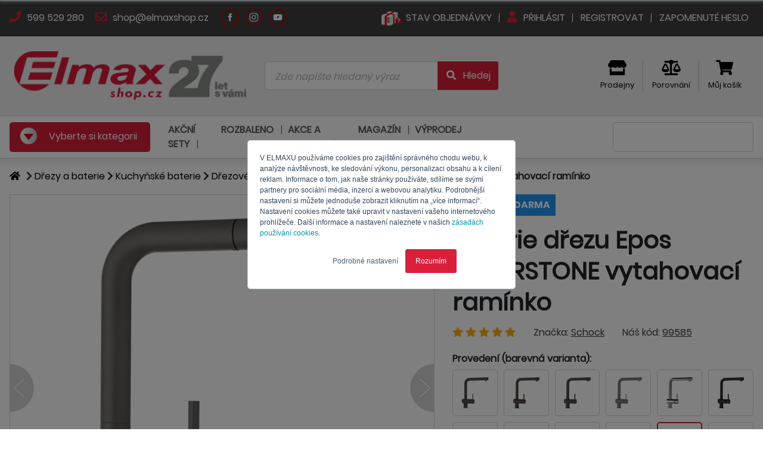

--- FILE ---
content_type: text/html; charset=utf-8
request_url: https://www.elmaxshop.cz/baterie-drezu-epos-silverstone-vytahovaci-raminko
body_size: 40755
content:


<!DOCTYPE html>
<html lang="cs" dir="ltr" class="html-product-details-page">
<head>
    <title>Baterie d&#x159;ezu Epos SILVERSTONE vytahovac&#xED; ram&#xED;nko | ELMAXSHOP.CZ</title>
    <meta http-equiv="Content-type" content="text/html;charset=UTF-8" />
    <meta http-equiv="X-UA-Compatible" content="IE=Edge; IE=11" />
    <meta name="viewport" content="width=device-width, initial-scale=1" />
    <meta name="description" content="" />
    <meta name="keywords" content="" />
    <meta name="generator" content="nopCommerce" />
    <meta name="theme-color" content="#CF0101" />


    


<script type="text/javascript">
    var Context = {
        hasCustomer: false,
        currencySymbol: 'CZK',
        languageCode: 'cs-CZ'
    };



    var ProductDetail = {
        id: 29325,
        name: 'Baterie dřezu Epos SILVERSTONE vytahovací ramínko',
        sku: '99585',
        manufacturer: 'Schock',
        price: 6686.00,
        quantity: 1,
        currency: 'CZK',
    }
    </script>


        <script type="text/javascript" defer>
//<![CDATA[
var _hwq = _hwq || [];
    _hwq.push(['setKey', '4538DB6FE507ACD5BF5A6542ECD14DA0']);_hwq.push(['setTopPos', '120']);_hwq.push(['showWidget', '21']);(function() {
    var ho = document.createElement('script'); ho.type = 'text/javascript'; ho.async = true;
    ho.src = 'https://cz.im9.cz/direct/i/gjs.php?n=wdgt&sak=4538DB6FE507ACD5BF5A6542ECD14DA0';
    var s = document.getElementsByTagName('script')[0]; s.parentNode.insertBefore(ho, s);
})();
//]]>
</script>
    
        <meta name="facebook-domain-verification" content="7abeuvx7gaifvfmu7pkj0jo6txl702" />
    
        <script type="text/javascript" defer>
	if(Context.hasCustomer)
	{
		var _hsq = window._hsq = window._hsq || [];
		_hsq.push(["identify", { email: Context.customerEmail }]);		
	}
</script>

<script type="text/javascript" id="hs-script-loader" async defer src="//js.hs-scripts.com/19978757.js"></script>

<script type="text/javascript">
    // namespaces
    var _hsp = window._hsp = window._hsp || [];
    window.dataLayer = window.dataLayer || [];

    // functions
    function gtag() {
        dataLayer.push(arguments)
    }    

    // gtag
    gtag("consent", "default", {
        ad_storage: "denied",
        analytics_storage: "denied",
        functionality_storage: "denied",
        personalization_storage: "denied",
        security_storage: "granted",
        wait_for_update: 2e3
    });
    gtag("set", "url_passthrough", !0);
    gtag("set", "ads_data_redaction", !0);

    // hsp consents
    _hsp.push(["addPrivacyConsentListener", function (n) {
        var t = n.categories;
        gtag("consent", "update", {
            ad_storage: t.advertisement ? "granted" : "denied",
            analytics_storage: t.analytics ? "granted" : "denied",
            functionality_storage: t.functionality ? "granted" : "denied",
            personalization_storage: t.analytics ? "granted" : "denied"
        });
        dataLayer.push({ 'event': 'consent-updated' });
    }]);

    // gtag
    dataLayer.push({ ecommerce: null });

    // gtag load
    (function (n, t, i, r, u) {
        n[r] = n[r] || [];
        n[r].push({
            "gtm.start": (new Date).getTime(),
            event: "gtm.js"
        });
        var e = t.getElementsByTagName(i)[0]
            , f = t.createElement(i)
            , o = r != "dataLayer" ? "&l=" + r : "";
        f.async = !0;
        f.src = "https://www.googletagmanager.com/gtm.js?id=" + u + o;
        e.parentNode.insertBefore(f, e)
    }
    )(window, document, "script", "dataLayer", "GTM-WXDFNLW");

    // cookie settings
    function ShowCookieSettingsBanner() {
        _hsp.push(['showBanner']);
    }
</script>

    
        <meta name="google-site-verification" content="_dfdCZXC4z8EwUF_fVR_N84JzGglVXGCzOB2ee7vQtY" />
    
        <script type='text/javascript'>	
	if(Context.hasCustomer){
		dataLayer.push({userID: Context.customerId});
	} else {
		dataLayer.push({userID: null});
	}		
		
	var GTM_ProcesShoppingCartItems = function() {
		if(ShoppingCart) {
			var shoppingCartItemIndex = 0;
			var shoppingCartItems = [];
			
			ShoppingCart.items.forEach(function(item) {				
				var shoppingCartItem = {
					item_id: item.sku,
					item_name: item.name,
					index: shoppingCartItemIndex++,
					item_brand: item.manufacturer ?? undefined,					
					price: item.price,
					quantity: item.quantity
				}
			
				shoppingCartItems.push(shoppingCartItem);
			});
			
			return shoppingCartItems;			
		}
		
		return null;
	}
</script>
    
        <script type="text/javascript">
    // Clear the ecommerce object
    dataLayer.push({ ecommerce: null });

       // Push new object
    window.dataLayer.push({
        event: "view_item",
        ecommerce: {
            items: [
                {
                    item_id: ProductDetail.sku,
                    item_name: ProductDetail.name,
                    currency: ProductDetail.currency,
                    index: 0,
                    item_brand: ProductDetail.manufacturer ?? undefined,                    
                    price: ProductDetail.price,
                    quantity: ProductDetail.quantity
                }
            ]
        }   
    });
</script>
    

    <meta property="og:type" content="product" />
<meta property="og:title" content="Baterie d&#x159;ezu Epos SILVERSTONE vytahovac&#xED; ram&#xED;nko" />
<meta property="og:description" content="" />
<meta property="og:image" content="https://www.elmaxshop.cz/images/thumbs/0080025_baterie-drezu-epos-silverstone-vytahovaci-raminko_550.webp" />
<meta property="og:image:url" content="https://www.elmaxshop.cz/images/thumbs/0080025_baterie-drezu-epos-silverstone-vytahovaci-raminko_550.webp" />
<meta property="og:url" content="https://www.elmaxshop.cz/baterie-drezu-epos-silverstone-vytahovaci-raminko" />
<meta property="og:site_name" content="ELMAXSHOP.CZ - kvalitn&#xED; elektro" />
<meta property="twitter:card" content="summary" />
<meta property="twitter:site" content="ELMAXSHOP.CZ - kvalitn&#xED; elektro" />
<meta property="twitter:title" content="Baterie d&#x159;ezu Epos SILVERSTONE vytahovac&#xED; ram&#xED;nko" />
<meta property="twitter:description" content="" />
<meta property="twitter:image" content="https://www.elmaxshop.cz/images/thumbs/0080025_baterie-drezu-epos-silverstone-vytahovaci-raminko_550.webp" />
<meta property="twitter:url" content="https://www.elmaxshop.cz/baterie-drezu-epos-silverstone-vytahovaci-raminko" />


    


    <link rel="preload" as="style" onload="this.onload=null;this.rel='stylesheet'" href="/css/public/richeditor-grid-1.0.0.min.css?stamp=d6a5e484-51ad-45f9-9a6f-d77314af5d28" media="screen" />
    <script type="text/javascript" src="/js/public/richeditor-grid-1.0.0.js?stamp=1c5e10ff-cb18-4c81-9c9c-283a351f5350"></script>
    <link rel="preload" as="style" onload="this.onload=null;this.rel='stylesheet'" href="/Themes/ElmaxShop/Content/vendor/fontawesome-free-5.13.0/css/fontawesome.min.css" media="screen" />
    <link rel="preload" as="style" onload="this.onload=null;this.rel='stylesheet'" href="/Themes/ElmaxShop/Content/vendor/fontawesome-free-5.13.0/css/regular.min.css" media="screen" />
    <link rel="preload" as="style" onload="this.onload=null;this.rel='stylesheet'" href="/Themes/ElmaxShop/Content/vendor/fontawesome-free-5.13.0/css/solid.min.css" media="screen" />
    <link rel="preload" as="style" onload="this.onload=null;this.rel='stylesheet'" href="/Themes/ElmaxShop/Content/vendor/fontawesome-free-5.13.0/css/brands.min.css" media="screen" />
    <script defer type="text/javascript" src="/Themes/ElmaxShop/Content/vendor/fontawesome-free-5.13.0/js/fontawesome.min.js"></script>
    <script type="text/javascript" src="/Themes/ElmaxShop/Content/vendor/jquery-3.5.1/jquery-3.5.1.min.js"></script>
    <script type="text/javascript">
        jQuery.event.special.touchstart = {
            setup: function (_, ns, handle) {
                this.addEventListener("touchstart", handle, { passive: !ns.includes("noPreventDefault") });
            }
        };
        jQuery.event.special.touchmove = {
            setup: function (_, ns, handle) {
                this.addEventListener("touchmove", handle, { passive: !ns.includes("noPreventDefault") });
            }
        };
        jQuery.event.special.wheel = {
            setup: function (_, ns, handle) {
                this.addEventListener("wheel", handle, { passive: true });
            }
        };
        jQuery.event.special.mousewheel = {
            setup: function (_, ns, handle) {
                this.addEventListener("mousewheel", handle, { passive: true });
            }
        };
    </script>
    <link rel="preload" as="style" onload="this.onload=null;this.rel='stylesheet'" href="/Themes/ElmaxShop/Content/vendor/jquery-ui-1.11.4-slim/jquery-ui.min.css" media="screen" />
    <script defer type="text/javascript" src="/Themes/ElmaxShop/Content/vendor/jquery-ui-1.12.1-slim/jquery-ui.min.js"></script>
    <script defer type="text/javascript" src="/Themes/ElmaxShop/Content/vendor/jquery-validation-1.19.2/jquery.validate.min.js"></script>
    <script defer type="text/javascript" src="/Themes/ElmaxShop/Content/vendor/jquery-validation-1.19.2/jquery.validate.unobtrusive.min.js"></script>
    <script defer type="text/javascript" src="/Themes/ElmaxShop/Content/vendor/jquery-validation-1.19.2/additional-methods.js"></script>
    <script defer type="text/javascript" src="/Themes/ElmaxShop/Content/vendor/URI.js/URI.min.js"></script>
    <link rel="preload" as="style" onload="this.onload=null;this.rel='stylesheet'" href="/Themes/ElmaxShop/Content/vendor/normalize/normalize.min.css" media="screen" />
    <script defer type="text/javascript" src="/Themes/ElmaxShop/Content/vendor/wnumb-1.2.0/wnumb.min.js"></script>
    <link rel="preload" as="style" onload="this.onload=null;this.rel='stylesheet'" href="/Themes/ElmaxShop/Content/vendor/noUiSlider-14.6.0/css/noUiSlider.min.css" media="screen" />
    <script defer type="text/javascript" src="/Themes/ElmaxShop/Content/vendor/noUiSlider-14.6.0/js/noUiSlider.min.js"></script>
    <script defer type="text/javascript" src="/Themes/ElmaxShop/Content/vendor/moment.js/moment.min.js"></script>
    <link rel="preload" as="style" onload="this.onload=null;this.rel='stylesheet'" href="/Themes/ElmaxShop/Content/vendor/owl-carousel-2-2.3.4/css/owl.carousel.min.css" media="screen" />
    <link rel="preload" as="style" onload="this.onload=null;this.rel='stylesheet'" href="/Themes/ElmaxShop/Content/vendor/owl-carousel-2-2.3.4/css/owl.theme.default.min.css" media="screen" />
    <script type="text/javascript" src="/Themes/ElmaxShop/Content/vendor/owl-carousel-2-2.3.4/js/owl.carousel.min.js"></script>
    <script defer type="text/javascript" src="/Themes/ElmaxShop/Content/vendor/countdown/countdown.js"></script>
    <script defer type="text/javascript" src="/Themes/ElmaxShop/Content/vendor/bootstrap-input-spinner/bootstrap-input-spinner.js"></script>
    <script type="text/javascript" src="/Themes/ElmaxShop/Content/vendor/jquery.visible/jquery.visible.min.js"></script>
    <script defer type="text/javascript" src="/Themes/ElmaxShop/Content/vendor/popper-1.16.0/popper.min.js"></script>
    <link rel="preload" as="style" onload="this.onload=null;this.rel='stylesheet'" href="/Themes/ElmaxShop/Content/vendor/bootstrap-custom-4.3.0/css/bootstrap.custom.min.css" media="screen" />
    <script defer type="text/javascript" src="/Themes/ElmaxShop/Content/vendor/bootstrap-custom-4.3.0/js/bootstrap.min.js"></script>
    
    <script defer type="text/javascript" src="/Themes/ElmaxShop/Content/js/elmaxshop-1.0.0.js?stamp=63df225a-035c-49e9-9933-e989efc33755"></script>
    
    <script defer type="text/javascript" src="/js/public/product-technologies-1.0.0.js?stamp=63df225a-035c-49e9-9933-e989efc33755"></script>
    <link rel="preload" href="/Themes/ElmaxShop/Content/fonts/poppins/Poppins-Light.woff" as="font" type="font/woff" crossorigin>
    <link rel="preload" href="/Themes/ElmaxShop/Content/fonts/poppins/Poppins-Regular.woff" as="font" type="font/woff" crossorigin>
    <link rel="preload" href="/Themes/ElmaxShop/Content/fonts/poppins/Poppins-Bold.woff" as="font" type="font/woff" crossorigin>
    <link rel="preload" href="/Themes/ElmaxShop/Content/fonts/poppins/Poppins-SemiBold.woff" as="font" type="font/woff" crossorigin>
    <link rel="preload" href="/Themes/ElmaxShop/Content/fonts/poppins/Poppins-ExtraBold.woff" as="font" type="font/woff" crossorigin>
    <link rel="preload" href="/Themes/ElmaxShop/Content/vendor/fontawesome-free-5.13.0/webfonts/fa-solid-900.woff" as="font" type="font/woff" crossorigin>
    <link rel="preload" href="/Themes/ElmaxShop/Content/vendor/fontawesome-free-5.13.0/webfonts/fa-regular-400.woff" as="font" type="font/woff" crossorigin>
    <script defer type="text/javascript" src="/js/public.common.js"></script>
    <script defer type="text/javascript" src="/js/public.ajaxcart.js"></script>

<script defer type="text/javascript">
    var BASE_URL = '';
</script>

<script defer type="text/javascript">
    //localization
    var pageLocales = {};

    var AzulDataLocales = {}
    AzulDataLocales['prosystem.eshop.emaxshopjs.azuldata.cart.remove.error'] = "Omlouváme se, nastala chyba";
    AzulDataLocales['prosystem.eshop.emaxshopjs.azuldata.cart.remove.success.product'] = "Produkt";
    AzulDataLocales['prosystem.eshop.emaxshopjs.azuldata.cart.remove.success.removefromcart'] = "odebrán z košíku";

    AzulDataLocales['prosystem.eshop.emaxshopjs.azuldata.catalog.addtocart.success.productaddtocart'] = "Produkt byl přidán do košíku";
    AzulDataLocales['prosystem.eshop.emaxshopjs.azuldata.catalog.addtocart.success.showcart'] = "Zobrazit košík";


    AzulDataLocales['prosystem.eshop.emaxshopjs.azuldata.catalog.addtocompare.productadded'] = "Produkt byl přidán k<br/><a href='#LINK'><i class='fas fa-balance-scale'></i> porovnání</a>";
    AzulDataLocales['prosystem.eshop.emaxshopjs.azuldata.catalog.addtocompare.productremoved'] = "Produkt byl odebrán z<br/><a href='#LINK'><i class='fas fa-balance-scale'></i> porovnání</a>";
    AzulDataLocales['prosystem.eshop.emaxshopjs.azuldata.catalog.addtocompare.then.showcompare'] = "Zobrazit porovnání";

    AzulDataLocales['prosystem.eshop.product.detail.productinfo.giftmodal.title.fixed'] = "Dárky, které k produktu dostanete";
    AzulDataLocales['prosystem.eshop.product.detail.productinfo.giftmodal.title.optional1'] = "Vyberte si ještě jeden dárek";
    AzulDataLocales['prosystem.eshop.product.detail.productinfo.giftmodal.title.optional2'] = "Vyberte si svůj dárek";

    AzulDataLocales['prosystem.eshop.emaxshopjs.azuldata.cart.coupon.add.error'] = "Kód kupónu nelze najít"

    AzulDataLocales['prosystem.eshop.cart.overlay.nextstep'] = "Načítám další krok košíku,<br/>prosím čekejte …"
    AzulDataLocales['prosystem.eshop.cart.overlay.confirm'] = "Odesílám objednávku,<br/>prosím čekejte ..."

    function $T(key) {
        if (AzulDataLocales[key])
            return AzulDataLocales[key];

        return key;
    }
</script>

    <link rel="stylesheet" type="text/css" href="/Themes/ElmaxShop/Content/css/elmaxshop-product-detail-1.0.0.min.css?stamp=63df225a-035c-49e9-9933-e989efc33755" />
<link rel="stylesheet" type="text/css" href="/Themes/ElmaxShop/Content/css/elmaxshop-1.0.0.min.css?stamp=63df225a-035c-49e9-9933-e989efc33755" />
<link rel="stylesheet" type="text/css" href="/css/public/product-technologies-1.0.0.css?stamp=63df225a-035c-49e9-9933-e989efc33755" />


    
    

    

    
    
    

<script type="text/javascript">
    var AzulData = AzulData || {};
    AzulData.WebSockets = AzulData.WebSockets || {};

    var wsUrl = "wss://www.elmaxshop.cz/ws?hash=kSSjOEwoQ9PLCZaoUWlxPBRxdEPUxhqDU7yparLIwVqQNOWkAfnsZt%2FlpbBitGtFkzpVmlUHBrH3t8m08ffa6hCrODJGO%2FyMfEDuYIkPLjphdQz%2B4KVmd0cTar66pkcnmk2zpme43b4khLTSWqWb%2BK%2BAbmO%2FKjADa1auYY%2BQGyBHQ41MJLam%2BtycqCr1xfYKIfJlDVfEe0wl4cQpyNbv7kb5d5uuBCq4BK8YPDnkMFTkM1wdJ7mWdCz1cznFxRkPPeeo3K3JWarNVqrBjabgemDrA%2FEuhuER7QJzcJI6vN7BKCzMqpww56bFu2DoGSvIehdPfyWDOOk9PoB%2B8z0sc%2Bmlw8T1njdJ81kBPBkoijPxTcrpCvlstou3oARObVqL%2BFm1RW73ThioNSgFzuj76CBXU4BU%2FDkMr6q3JIBMpp%2FpVbMh7Lr9OvMC9197hNTZCSG98Vq7v8ESMXdsmeNCak0unMkJijwDOsAB8oqCHjmnCF%2FwddgA1u70NxDznS6TkImA47jnQ13mFKQoTYgx3yl11X0B73v0XT7MDvB5TrAcKqaTOMKHi1rH%2BzUbnyWUNr%2FAy%2FuiuheCpUTr4R28YeT7TuXZFFS3Rk00hpNQShmZPbsnCOFy8JqbOm3tAqy8esu12Dm29rBWSiodYeDmDhQ009NF7dAGFO%2B9W4u3MkUbC2K5SbXYi0dlMYpIvOK8bY1rBxkpZHlT9lPzgu%2FLw%2BznWDwqwpVfVmLBagpCakDnA%2Bz5g9EHyUupLRIG9kdL";

    $(document).ready(function () {
        var reconnectTry = 0;

        var CreateWebSocket = function () {
            AzulData.WebSockets.Connection = new WebSocket(wsUrl)

            AzulData.WebSockets.Connection.onmessage = function (event) {
                var response = JSON.parse(event.data);

                switch (response.Method) {
                    case "RefreshCart":
                        if (AzulData.Cart.Refresh)
                            AzulData.Cart.Refresh();
                        break;

                    case "SuccessNotification":
                        if (AzulData.Notifier.Success)
                            AzulData.Notifier.Success(response.Data.Message);
                        break;

                    case "ErrorNotification":
                        if (AzulData.Notifier.Error)
                            AzulData.Notifier.Error(response.Data.Message);
                        break;

                    case "RefreshAllPages":
                        location.reload(true);
                        break;

                }
            }

            AzulData.WebSockets.Connection.onopen = function () {
                // reset
                reconnectTry = 0;

                // keep alive
                KeepAliveWebSocket();
            }

            AzulData.WebSockets.Connection.onclose = function (e) {                
                reconnectTry++;

                if (reconnectTry <= 3) {

                    setTimeout(CreateWebSocket(), 60000)
                                    }
            }

            AzulData.WebSockets.Connection.onerror = function (e) {
                AzulData.WebSockets.Connection.close();
            }
        }

        var KeepAliveWebSocket = function () {

            setTimeout(function () {
                try {
                    const OPEN = 1;
                    const CLOSING = 2;
                    const CLOSED = 3;

                    if (AzulData.WebSockets.Connection.readyState == OPEN) {

                        // visibility
                        var visibilityHidden;
                        if (typeof document.hidden !== "undefined") {
                            visibilityHidden = "hidden";
                        } else if (typeof document.mozHidden !== "undefined") {
                            visibilityHidden = "mozHidden";
                        } else if (typeof document.msHidden !== "undefined") {
                            visibilityHidden = "msHidden";
                        } else if (typeof document.webkitHidden !== "undefined") {
                            visibilityHidden = "webkitHidden";
                        }

                        // keel alive if visible
                        if (!document[visibilityHidden]) {
                            var data = {
                                Method: "KeepAlive"
                            }

                            AzulData.WebSockets.Connection.send(JSON.stringify(data));
                        }
                    }

                    KeepAliveWebSocket();
                } catch (error) {
                    console.error(error.message)
                }

            }, 60000);
                        }

        CreateWebSocket();
    })
</script>

    <link rel="shortcut icon" href="/Themes/ElmaxShop/favicon.ico" />
</head>
<body>
    <div class="overlay">
        <div class="overlay-content">
            <div class="overlay-content-spinner">
                <i class="fa fa-spinner fa-spin"></i>
            </div>

            <div class="overlay-content-title">

            </div>
        </div>
    </div>

    

        <noscript>
    <iframe src="https://www.googletagmanager.com/ns.html?id=GTM-WXDFNLW" height=0 width=0 style=display:none;visibility:hidden></iframe>
</noscript>
    

    <div id="fb-root"></div>

    <div class="modal fade" id="product-gifts-catalog" tabindex="-1" aria-hidden="true">
    <div class="modal-dialog modal-dialog-centered modal-lg">
        <div class="modal-content">
            <div class="modal-header">
                <h4 class="modal-title">
                    Dárky, které k produktu dostanete
                </h4>
                <div class="modal-title-close" data-dismiss="modal"><i class="fas fa-times"></i></div>
            </div>
            <div class="modal-body">
                <div class="product-gifts product-gifts-catalog">
                </div>
            </div>
            <div class="modal-footer">
                <button type="button" class="btn btn-secondary" data-dismiss="modal">Zavřít</button>
            </div>
        </div>
    </div>
</div>









<div class="header header-1">
    <div class="container">
        
    <div class="header-1-left">
            <a href="tel: 599529280">
                <i class="fas fa-phone"></i> 599 529 280
            </a>
            <a href="mailto: shop@elmaxshop.cz">
                <i class="far fa-envelope"></i> shop@elmaxshop.cz
            </a>
    </div>
    <div class="header-1-circles">
            <a class="header-1-circle" href="https://www.facebook.com/elmax.czsk" target="_blank">
                <img src="/Themes/ElmaxShop/content/img/footer/elmax_footer_Facebook-white.svg" width="0" height="0" />
            </a>
            <a class="header-1-circle" href="https://www.instagram.com/elmax_czsk/" target="_blank">
                <img src="/Themes/ElmaxShop/content/img/footer/elmax_footer_Instagram-white.svg" width="0" height="0" />
            </a>
            <a class="header-1-circle" href="https://www.youtube.com/c/Elmaxkvalitn%C3%ADelektro" target="_blank">
                <img src="/Themes/ElmaxShop/content/img/footer/elmax_footer_Youtube-white.svg" width="0" height="0" />
            </a>
    </div>

        <div class="header-1-right">
            <a href="/check-order-status">
                <img src="/Themes/Elmaxshop/Content/img/stavobjednavky_1.webp" width="0" height="0" />
                <span>Stav objednávky</span>
            </a>

                <a href="/login">
                    <i class="fas fa-user"></i> Přihlásit
                </a>
                <a href="/register">
                    Registrovat
                </a>
                <a href="/passwordrecovery">
                    Zapomenuté heslo
                </a>
        </div>
    </div>
</div>

<div class="header header-2">
    <div class="container">
        <div class="row align-items-center">
            <div class="col-xl-5 col-lg-8">
                <a class="header-2-logo" href="/">
                    
<img width="0" height="0" src="https://www.elmaxshop.cz/images/thumbs/0092010_Elmax shop_Logo 27 let_cz_400.webp" alt="https://www.elmaxshop.cz/images/thumbs/0092010_Elmax shop_Logo 27 let_cz_400.webp" />
                </a>
            </div>
            <div class="col-xl-10 col-lg-8">
                <div class="header-2-search">
                    
<form action="/search" class="form-horizontal" id="small-search-form" method="get" role="search">    <div class="search-box">
        <div class="search-box-input">
            <div class="input-group">
                <input type="text" class="form-control" placeholder="Zde napište hledaný výraz" id="small-search-terms" name="q">
                <div class="input-group-append">
                    <button class="btn" type="submit">
                        <i class="fas fa-fw fa-search"></i> <span class="d-none d-lg-inline">Hledej</span>
                    </button>
                </div>
            </div>
        </div>
        <div class="search-box-loading">
            <i class="fas fa-spinner fa-spin"></i>
        </div>
    </div>

            <script type="text/javascript">

                $(function () {
                    submitSmallSearchForm = function () {
                        $("#small-search-form").submit();
                    }

                    var autocomplete = $('#small-search-terms').autocomplete({
                        delay: 500,
                        minLength: 3,
                        source: '/catalog/searchtermautocomplete',
                        search: function (event, ui) {
                            $(".search-box-loading").fadeIn(200);
                        },
                        response: function (event, ui) {
                            $(".search-box-loading").fadeOut(200);
                        },
                        select: function (event, ui) {
                            switch (ui.item.type) {
                                case 1:
                                    $("#small-search-terms").val(ui.item.label);
                                    setLocation(ui.item.producturl);
                                    return false;
                                case 2:
                                    $("#small-search-terms").val(ui.item.name);
                                    setLocation(ui.item.categoryurl);
                                    return false;
                                case 3:
                                    $("#small-search-terms").val(ui.item.title);
                                    setLocation(ui.item.newsurl);
                                    return false;
                                case 4:
                                    $("#small-search-terms").val(ui.item.title);
                                    setLocation(ui.item.manufacturerurl);
                                    return false;
                            }
                            return false;
                        }
                    });

                    autocomplete.data("ui-autocomplete")._renderItem = function (ul, item) {
                        switch (item.type) {
                            case -1:
                                return $("<li></li>")
                                    .addClass("ui-autocomplete-button mb-1")
                                    .data("item.autocomplete", item)
                                    .append(`<button onclick='submitSmallSearchForm();'>
                                                <i class="fas fa-fw fa-search"></i> Zobrazit všechny výsledky
                                            </button>`)
                                    .appendTo(ul);
                            case 0:
                                return $("<li></li>")
                                    .addClass("ui-autocomplete-group mb-1")
                                    .data("item.autocomplete", item)
                                    .append(`${item.text}`)
                                    .appendTo(ul);
                            case 1:
                                var name = item.label;
                                //html encode
                                name = htmlEncode(name);
                                var img = item.productpictureurl != null ? "<div class='search-box-product-picture'><img src='" + item.productpictureurl + "'></div>" : '';
                                var price = item.productprice;
                                var stock = item.productstock.message;
                                switch (item.productstock.available)
                                {
                                    case 0:
                                    case 1:
                                        stock = '<div class="search-box-stock-state-onstock">' + stock + '</div>';
                                        break;
                                    case 2:
                                        stock = '<div class="search-box-stock-state-onrequest">' + stock + '</div>';
                                        break;
                                    case 3:
                                        stock = '<div class="search-box-stock-state-preorder">' + stock + '</div>';
                                        break;
                                    case 4:
                                        stock = '<div class="search-box-stock-state-atthesupplier">' + stock + '</div>';
                                        break;
                                }
                                return $("<li></li>")
                                    .data("item.autocomplete", item)
                                    .append(`<a class="search-box-product"><div class="d-flex flex-row align-items-center"><div>${img}</div><div class="flex-fill pl-1 pr-3 search-box-stock-state">${name}<br/>${stock}</div><div class="text-right">${price}</div></div></a>`)
                                    .appendTo(ul);
                            case 2:
                                var name = item.name;
                                var prefix = item.breadcumprefix;
                                //html encode
                                name = htmlEncode(name);
                                prefix = htmlEncode(prefix);

                                if (prefix != "") {
                                    name = `${prefix} > ${name}`;
                                }

                                return $("<li></li>")
                                    .data("item.autocomplete", item)
                                    .append(`<a class="search-box-category"><div class="d-flex flex-row align-items-center"><div></div><div class="flex-fill mx-1"><i class='fas fa-folder-open'></i>${name}</div></div></a>`)
                                    .appendTo(ul);
                            case 3:
                                var name = item.title;
                                //html encode
                                name = htmlEncode(name);

                                return $("<li></li>")
                                    .data("item.autocomplete", item)
                                    .append(`<a class="search-box-news"><div class="d-flex flex-row align-items-center"><div></div><div class="flex-fill mx-1"><i class='fas fa-newspaper'></i>${name}</div></div></a>`)
                                    .appendTo(ul);
                            case 4:
                                var name = item.title;
                                //html encode
                                name = htmlEncode(name);

                                var img = item.manufacturerpictureurl != null ? "<div class='search-box-manufacturer-picture'><img src='" + item.manufacturerpictureurl + "'></div>" : '';

                                return $("<li></li>")
                                    .data("item.autocomplete", item)
                                    .append(`<a class="search-box-manufacturer"><div class="d-flex flex-row align-items-center"><div>${img}</div><div class="flex-fill mx-1">${name}</div></div></a>`)
                                    .appendTo(ul);
                        }
                    }
                });
            </script>
        </form>
                </div>
            </div>
            <div class="col-xl-9 col-lg-8">
                <div class="header-2-icons">
                            <a href="/prodejny">
                                <i class="fas fa-store"></i><br />
                                <span>Prodejny</span>
                            </a>
                    
<a class="header-2-compare" href="/compare">
    <i class="fas fa-balance-scale"></i><br />
    <span>Porovnání</span>
</a>


<script type="text/javascript">
    $(document).ready(function () {
        var productsCount = 0;

        if (productsCount > 0) {
            $(".header-mobile-item.header-mobile-item-cart .header-mobile-item-counter").show();
            $(".header-mobile-item.header-mobile-item-cart .header-mobile-item-counter").html(productsCount);
        }
        else {
            $(".header-mobile-item.header-mobile-item-cart .header-mobile-item-counter").hide();
        }
    })
</script>


    <div class="header-2-cart flyout-shopping-cart">
        <a href="/cart">
            <i class="fas fa-shopping-cart"></i><br />
            <span>Můj košík</span>
        </a>
    </div>
                </div>
            </div>
        </div>
    </div>

</div>

    

<div class="header-mobile">
    <div class="header-mobile-menu">
        <a class="header-mobile-logo" href="/">
            
<img width="0" height="0" src="https://www.elmaxshop.cz/images/thumbs/0082523_Logo ElmaxShop CZ_400 x 190 kopie_200.webp" alt="https://www.elmaxshop.cz/images/thumbs/0082523_Logo ElmaxShop CZ_400 x 190 kopie_200.webp" />
        </a>       
            <a class="header-mobile-item" href="/login">
                <i class="fas fa-user"></i>
                <span>Přihlásit</span>
            </a>

            <a class="header-mobile-item header-mobile-item-cart" href="/cart">
                <i class="fas fa-shopping-cart"></i>
                <span>Košík</span>
                <div class="header-mobile-item-counter">
                    0
                </div>
            </a>
        <div class="header-mobile-item header-mobile-search">
            <i class="fas fa-search"></i>
            <span>Hledat</span>
        </div>
         <div class="header-mobile-item header-mobile-categories">
            <img src="/Themes/ElmaxShop/content/img/menu.svg" width="25" height="27" />
            <span>Menu</span>
        </div>
    </div>
    <div class="header-mobile-searchbox">
        
<form action="/search" class="form-horizontal" id="small-search-form" method="get" role="search">    <div class="search-box">
        <div class="search-box-input">
            <div class="input-group">
                <input type="text" class="form-control" placeholder="Zde napište hledaný výraz" id="small-search-terms" name="q">
                <div class="input-group-append">
                    <button class="btn" type="submit">
                        <i class="fas fa-fw fa-search"></i> <span class="d-none d-lg-inline">Hledej</span>
                    </button>
                </div>
            </div>
        </div>
        <div class="search-box-loading">
            <i class="fas fa-spinner fa-spin"></i>
        </div>
    </div>

            <script type="text/javascript">

                $(function () {
                    submitSmallSearchForm = function () {
                        $("#small-search-form").submit();
                    }

                    var autocomplete = $('#small-search-terms').autocomplete({
                        delay: 500,
                        minLength: 3,
                        source: '/catalog/searchtermautocomplete',
                        search: function (event, ui) {
                            $(".search-box-loading").fadeIn(200);
                        },
                        response: function (event, ui) {
                            $(".search-box-loading").fadeOut(200);
                        },
                        select: function (event, ui) {
                            switch (ui.item.type) {
                                case 1:
                                    $("#small-search-terms").val(ui.item.label);
                                    setLocation(ui.item.producturl);
                                    return false;
                                case 2:
                                    $("#small-search-terms").val(ui.item.name);
                                    setLocation(ui.item.categoryurl);
                                    return false;
                                case 3:
                                    $("#small-search-terms").val(ui.item.title);
                                    setLocation(ui.item.newsurl);
                                    return false;
                                case 4:
                                    $("#small-search-terms").val(ui.item.title);
                                    setLocation(ui.item.manufacturerurl);
                                    return false;
                            }
                            return false;
                        }
                    });

                    autocomplete.data("ui-autocomplete")._renderItem = function (ul, item) {
                        switch (item.type) {
                            case -1:
                                return $("<li></li>")
                                    .addClass("ui-autocomplete-button mb-1")
                                    .data("item.autocomplete", item)
                                    .append(`<button onclick='submitSmallSearchForm();'>
                                                <i class="fas fa-fw fa-search"></i> Zobrazit všechny výsledky
                                            </button>`)
                                    .appendTo(ul);
                            case 0:
                                return $("<li></li>")
                                    .addClass("ui-autocomplete-group mb-1")
                                    .data("item.autocomplete", item)
                                    .append(`${item.text}`)
                                    .appendTo(ul);
                            case 1:
                                var name = item.label;
                                //html encode
                                name = htmlEncode(name);
                                var img = item.productpictureurl != null ? "<div class='search-box-product-picture'><img src='" + item.productpictureurl + "'></div>" : '';
                                var price = item.productprice;
                                var stock = item.productstock.message;
                                switch (item.productstock.available)
                                {
                                    case 0:
                                    case 1:
                                        stock = '<div class="search-box-stock-state-onstock">' + stock + '</div>';
                                        break;
                                    case 2:
                                        stock = '<div class="search-box-stock-state-onrequest">' + stock + '</div>';
                                        break;
                                    case 3:
                                        stock = '<div class="search-box-stock-state-preorder">' + stock + '</div>';
                                        break;
                                    case 4:
                                        stock = '<div class="search-box-stock-state-atthesupplier">' + stock + '</div>';
                                        break;
                                }
                                return $("<li></li>")
                                    .data("item.autocomplete", item)
                                    .append(`<a class="search-box-product"><div class="d-flex flex-row align-items-center"><div>${img}</div><div class="flex-fill pl-1 pr-3 search-box-stock-state">${name}<br/>${stock}</div><div class="text-right">${price}</div></div></a>`)
                                    .appendTo(ul);
                            case 2:
                                var name = item.name;
                                var prefix = item.breadcumprefix;
                                //html encode
                                name = htmlEncode(name);
                                prefix = htmlEncode(prefix);

                                if (prefix != "") {
                                    name = `${prefix} > ${name}`;
                                }

                                return $("<li></li>")
                                    .data("item.autocomplete", item)
                                    .append(`<a class="search-box-category"><div class="d-flex flex-row align-items-center"><div></div><div class="flex-fill mx-1"><i class='fas fa-folder-open'></i>${name}</div></div></a>`)
                                    .appendTo(ul);
                            case 3:
                                var name = item.title;
                                //html encode
                                name = htmlEncode(name);

                                return $("<li></li>")
                                    .data("item.autocomplete", item)
                                    .append(`<a class="search-box-news"><div class="d-flex flex-row align-items-center"><div></div><div class="flex-fill mx-1"><i class='fas fa-newspaper'></i>${name}</div></div></a>`)
                                    .appendTo(ul);
                            case 4:
                                var name = item.title;
                                //html encode
                                name = htmlEncode(name);

                                var img = item.manufacturerpictureurl != null ? "<div class='search-box-manufacturer-picture'><img src='" + item.manufacturerpictureurl + "'></div>" : '';

                                return $("<li></li>")
                                    .data("item.autocomplete", item)
                                    .append(`<a class="search-box-manufacturer"><div class="d-flex flex-row align-items-center"><div>${img}</div><div class="flex-fill mx-1">${name}</div></div></a>`)
                                    .appendTo(ul);
                        }
                    }
                });
            </script>
        </form>   
    </div>
</div>

<script type="text/javascript">
    var showMobileSearchBox = function () {
        hideMobileMenu()

        $('.header-mobile-searchbox').addClass('header-mobile-searchbox-active');

        $('.header-mobile-searchbox').slideDown();

        $('.header-mobile-searchbox input').focus();
    }

    var hideMobileSearchBox = function () {
        $('.header-mobile-searchbox').removeClass('header-mobile-searchbox-active');

        $('.header-mobile-searchbox').slideUp();
    }

    $(document).ready(function () {
        $(".header-mobile-search").click(function () {
            if ($('.header-mobile-searchbox').hasClass('header-mobile-searchbox-active')) {
                hideMobileSearchBox();
            } else {
                showMobileSearchBox();
            }
        })
    })
</script>

<script type="text/javascript">
    var Prosystem = Prosystem || {};
    Prosystem.AzulData = Prosystem.AzulData || {};
    Prosystem.AzulData.ProductQuestion = function (e) {        
        var productId = $(e).data("product-id");
        var subject = $(e).data("preset-subject");
        var warehouseId = $(e).data("warehouse-id");
        var hint = $(e).data("hint");

        if (subject === undefined)
            subject = "";

        if (warehouseId === undefined)
            warehouseId = "";

        if (hint == undefined)
            hint = "";

        var url = "/ProductQuestion/Send?productId=" + productId + "&modalSubject=" + subject + "&warehouseId=" + warehouseId + "&hint=" + hint;

        if (productId != null) {
            $.get(url, function (result) {
                $("#question-holder").html(result);
            });
        }
    };
</script>
<div id="question-holder"></div>


<div class="header header-3">
    <div class="container">
        <div class="row align-items-center">
            <div class="col-xl-5 col-lg-5">
                <div href="#" class="header-3-categories">
                    <img src="/Themes/ElmaxShop/Content/img/ElmaxShop_Button_Dolu.svg" />
                    <span>Vyberte si kategorii</span>
                </div>
            </div>
            <div class="col-xl-14 col-lg-14">
                <div class="header-3-actions">                    
                    

        <div class="header-3-actions-items">
                <a href="/action-sets" class="header-3-actions-item ">Akční sety</a>
                <a href="/outlets" class="header-3-actions-item ">Rozbaleno</a>
                <a href="/actions" class="header-3-actions-item">Akce a benefity</a>
                <a href="/news" class="header-3-actions-item">Magazín</a>
                    <a href="/actions/vyprodej-3" class="header-3-actions-item">V&#xFD;prodej</a>
        </div>


                </div>
            </div>
            <div class="col-xl-5 col-lg-5">
                <div class="header-3-banner">
                    



            <div class="banner">
                            <a class="img-cover" href="/actions/happy-hour" style="background-image: image-set(url(&#x27;https://www.elmaxshop.cz/images/thumbs/0078609_happy hour banner_Kreslic&#xED; pl&#xE1;tno 1 (1)_626.webp&#x27;) 1x,&#xD;&#xA;url(&#x27;https://www.elmaxshop.cz/images/thumbs/0078609_happy hour banner_Kreslic&#xED; pl&#xE1;tno 1 (1)_626.webp&#x27;) 2x,&#xD;&#xA;url(&#x27;https://www.elmaxshop.cz/images/thumbs/0078609_happy hour banner_Kreslic&#xED; pl&#xE1;tno 1 (1)_626.webp&#x27;) 3x);"  title="Happy Hour">
                            </a>
            </div>



                </div>
            </div>
        </div>
    </div>
</div>

    

<div class="page">
    <div class="container container-relative-min-sm">

        

<script type="text/javascript">
    var showMobileMenu = function (e) {
        hideMobileSearchBox();

        $(e).find('.fas').removeClass('fa-bar').addClass('fa-times')

        $('.categories-menu').addClass('categories-menu-active');
        $('.categories-menu').slideDown({
            start: function () {
                $(this).css({
                    display: "flex"
                })
            }
        });
    }

    var hideMobileMenu = function () {
        $('.header-mobile-categories').find('.fas').removeClass('fa-times').addClass('fa-bar')

        $('.categories-menu').removeClass('categories-menu-active');
        $('.categories-menu').slideUp();

        // close 1st level
        $(".categories-menu-item-link .fas").each(function () {
            hideMobileMenu1stLevel(this);

            // close 2nd level
            $(this).parents('.categories-menu-item').find('.categories-sub-menu-categories-title .fas').each(function () {
                hideMobileMenu2ndLevel(this);
            })
        })
    }

    var showMobileMenu1stLevel = function (e) {
        $(e).removeClass('fa-chevron-right').addClass('fa-chevron-down');
        $(e).parents('.categories-menu-item').find(".categories-sub-menu").addClass("categories-sub-menu-mobile-active");
        $(e).parents('.categories-menu-item').find(".categories-sub-menu").slideDown();

        // close all 2nd levels
        $(".categories-menu-item .categories-menu-item-link .fas").each(function () {
            if (!$(this).is(e)) {
                hideMobileMenu1stLevel(this)
            }
        })
    }

    var hideMobileMenu1stLevel = function (e) {
        $(e).removeClass('fa-chevron-down').addClass('fa-chevron-right');
        $(e).parents('.categories-menu-item').find(".categories-sub-menu").removeClass("categories-sub-menu-mobile-active")
        $(e).parents('.categories-menu-item').find(".categories-sub-menu").slideUp();

        // close 2nd level
        $(e).parents('.categories-menu-item').find('.categories-sub-menu-categories-title .fas').each(function () {
            hideMobileMenu2ndLevel(this)
        })
    }

    var showMobileMenu2ndLevel = function (e) {
        $(e).removeClass('fa-chevron-right').addClass('fa-chevron-down');
        $(e).parents('.categories-sub-menu-categories-links').find('.categories-sub-menu-categories-third').addClass('categories-sub-menu-categories-third-mobile-active')
        $(e).parents('.categories-sub-menu-categories-links').find('.categories-sub-menu-categories-third').slideDown();

        // close all 2nd levels
        $(".categories-sub-menu-categories-item .categories-sub-menu-categories-title .fas").each(function () {
            if (!$(this).is(e)) {
                hideMobileMenu2ndLevel(this)
            }
        })
    }

    var hideMobileMenu2ndLevel = function (e) {
        $(e).removeClass('fa-chevron-down').addClass('fa-chevron-right');
        $(e).parents('.categories-sub-menu-categories-links').find('.categories-sub-menu-categories-third').removeClass('categories-sub-menu-categories-third-mobile-active')
        $(e).parents('.categories-sub-menu-categories-links').find('.categories-sub-menu-categories-third').slideUp();
    }
    var ismobile = $(window).innerHeight() < 1267.98;

    $(document).ready(function () {

        // menu on hover
        $(".categories-menu-item").hover(
            function () {
                var fluid = $(".categories-menu-item").parents('.categories-menu-fluid').length > 0

                var itemTop = $(this).position().top;
                var itemHeight = $(this).height();

                if (fluid) {
                    itemTop -= 40; // padding
                }

                if ($(this).find(".categories-sub-menu").length > 0) {
                    $(this).find(".categories-sub-menu .categories-sub-menu-grid").css("min-height", itemTop + itemHeight);

                    $(this).find(".categories-sub-menu").addClass("categories-sub-menu-active");

                    if ($(this).find('.categories-sub-menu-grid .categories-sub-menu-banner').length > 0) {
                        $(this).find(".categories-sub-menu").attr("data-banner", true);
                    }

                    var owl = $(this).find('.owl-carousel.owl-carousel-manufacturers').owlCarousel({
                        center: true,
                        loop: true,
                        autoWidth: true,
                        autoplay: true,
                        autoplayHoverPause: true,
                        autoplayTimeout: 3000,
                        dots: false,
                        margin: 10
                    });

                    $(this).find('.manufacturers-banner-arrow .fa-chevron-circle-left').click(function () {
                        owl.trigger('prev.owl.carousel');
                    });

                    $(this).find('.manufacturers-banner-arrow .fa-chevron-circle-right').click(function () {
                        owl.trigger('next.owl.carousel');
                    });

                    $(this).find(".manufacturers-banner").css("visibility", "visible");

                }
            },
            function () {
                $(this).find(".categories-sub-menu").removeClass("categories-sub-menu-active");

                $(this).find('.owl-carousel.owl-carousel-manufacturers').owlCarousel("destroy");

                $(this).find('.manufacturers-banner-arrow .fa-chevron-circle-left').unbind("click");

                $(this).find('.manufacturers-banner-arrow .fa-chevron-circle-right').unbind("click");

                $(this).find(".manufacturers-banner").css("visibility", "hidden");
            });

        // top menu
        $('.header-mobile-categories').click(function () {
            if ($('.categories-menu').hasClass('categories-menu-active')) {
                hideMobileMenu();
            } else {
                showMobileMenu();
            }
        });

        // fill click
        $(".categories-menu-fill").click(function () {
            hideMobileMenu();
        });

        // 1nd level
        $(".categories-menu-item-link .fas").click(function () {
            if ($(window).width() < 1362) {
                if ($(this).parents('.categories-menu-item').length > 0 && $(this).parents('.categories-menu-item').find(".categories-sub-menu").length > 0) {
                    if ($(this).parents('.categories-menu-item').find(".categories-sub-menu").hasClass("categories-sub-menu-mobile-active")) {

                        hideMobileMenu1stLevel(this);
                    }
                    else {
                        showMobileMenu1stLevel(this);
                    }
                }
            }
        });

        // 2nd level
        $(".categories-sub-menu-categories-title .fas").click(function () {
            if ($(window).width() < 1362) {
                if ($(this).parents('.categories-sub-menu-categories-links').length > 0 && $(this).parents('.categories-sub-menu-categories-links').find('.categories-sub-menu-categories-third').length > 0) {
                    if ($(this).parents('.categories-sub-menu-categories-links').find('.categories-sub-menu-categories-third').hasClass('categories-sub-menu-categories-third-mobile-active')) {
                        hideMobileMenu2ndLevel(this)
                    }
                    else {
                        showMobileMenu2ndLevel(this)
                    }
                }
            }
        })
    })
</script>

    <script type="text/javascript">
        var showMenu = function () {
            $(".header-3-categories").addClass("header-3-categories-open");

            $(".page").addClass("page-overlay");

            $(".categories-menu-fluid").addClass('categories-menu-fluid-active')
            $(".categories-menu-fluid").slideDown();
        }

        var hideMenu = function () {
            $(".header-3-categories").removeClass("header-3-categories-open");

            $(".page").removeClass("page-overlay");

            $(".categories-menu-fluid").removeClass('categories-menu-fluid-active')
            $(".categories-menu-fluid").slideUp();
        }

        $(document).ready(function () {
            var closing = false;
            var opening = false;

            $(".header-3-categories").hover(function () {
                if (opening)
                    return;

                opening = true;
                setTimeout(function () {
                    if (!$(".categories-menu-fluid").hasClass("categories-menu-fluid-active") && !closing) {
                        showMenu();
                    }

                    opening = false;
                }, 200)
            }, function () {
                if (closing)
                    return;

                closing = true;
                setTimeout(function () {
                    if ($(".categories-menu-fluid:hover").length == 0) {
                        hideMenu();
                    }
                    closing = false;
                }, 500)
            })


            $('.categories-menu-fluid').hover(function () {
                // nothing
            }, function () {
                if (closing)
                    return;

                closing = true;
                setTimeout(function () {
                    if ($(".header-3-categories:hover").length == 0 && !opening) {
                        hideMenu();
                    }
                    closing = false;
                }, 500)
            })

            $(".header-3-categories").click(function () {
                if ($(".categories-menu-fluid").hasClass('categories-menu-fluid-active')) {
                    hideMenu();

                } else {
                    showMenu();
                }
            })
        })
    </script>

    <div class="categories-menu categories-menu-fluid">
        <div class="categories-menu-inner">
            <div class="categories-menu-top">
                <img src="/Themes/ElmaxShop/Content/img/categories_caret.png" width="27" height="15" />
            </div>
                <div class="categories-menu-item categories-menu-item-first">
                    <div class="categories-menu-item-link">
                        <a href="/bile-zbozi">
                            B&#xED;l&#xE9; zbo&#x17E;&#xED;
                        </a>
                            <i class="fas fa-chevron-right"></i>
                    </div>
                        <div class="categories-sub-menu" data-columns="4" data-banner="false">
                            <div class="categories-sub-menu-inner" id="elmaxshop-categories-sub-menu-inner-1996">
                                <div class="row">
                                    <div class="col-lg-24">
                                        <div class="categories-sub-menu-grid">
                                            <div class="categories-sub-menu-categories">
                                                <div class="categories-sub-menu-categories-flex">
                                                        <div class="categories-sub-menu-categories-item categories-sub-menu-categories-item-category">
                                                            <div class="categories-sub-menu-categories-picture">
            <img class='img-fluid' loading="lazy" src='https://www.elmaxshop.cz/images/thumbs/0049143_pracky_150.webp' />
                                                            </div>
                                                            <div class="categories-sub-menu-categories-links">
                                                                <div class="categories-sub-menu-categories-title">
                                                                    <a href="/pracky-8">Pra&#x10D;ky</a>
                                                                        <i class="fas fa-chevron-right"></i>
                                                                </div>
                                                                <div class="categories-sub-menu-categories-third">
                                                                        <a href="/predem-plnene-3">P&#x159;edem pln&#x11B;n&#xE9;</a>
                                                                        <a href="/vrchem-plnene-3">Vrchem pln&#x11B;n&#xE9;</a>
                                                                        <a href="/prislusenstvi-36">P&#x159;&#xED;slu&#x161;enstv&#xED;</a>
                                                                </div>
                                                            </div>
                                                        </div>
                                                        <div class="categories-sub-menu-categories-item categories-sub-menu-categories-item-category">
                                                            <div class="categories-sub-menu-categories-picture">
            <img class='img-fluid' loading="lazy" src='https://www.elmaxshop.cz/images/thumbs/0049160_chladnicky_150.webp' />
                                                            </div>
                                                            <div class="categories-sub-menu-categories-links">
                                                                <div class="categories-sub-menu-categories-title">
                                                                    <a href="/chladnicky-8">Chladni&#x10D;ky</a>
                                                                        <i class="fas fa-chevron-right"></i>
                                                                </div>
                                                                <div class="categories-sub-menu-categories-third">
                                                                        <a href="/kombinovane-8">Kombinovan&#xE9;</a>
                                                                        <a href="/jednodverove-8">Jednodve&#x159;ov&#xE9;</a>
                                                                        <a href="/venkovni-3">Venkovn&#xED;</a>
                                                                </div>
                                                            </div>
                                                        </div>
                                                        <div class="categories-sub-menu-categories-item categories-sub-menu-categories-item-category">
                                                            <div class="categories-sub-menu-categories-picture">
            <img class='img-fluid' loading="lazy" src='https://www.elmaxshop.cz/images/thumbs/0049156_mraznicky_150.webp' />
                                                            </div>
                                                            <div class="categories-sub-menu-categories-links">
                                                                <div class="categories-sub-menu-categories-title">
                                                                    <a href="/mraznicky-7">Mrazni&#x10D;ky</a>
                                                                        <i class="fas fa-chevron-right"></i>
                                                                </div>
                                                                <div class="categories-sub-menu-categories-third">
                                                                        <a href="/suplikove-8">&#x160;upl&#xED;kov&#xE9;</a>
                                                                        <a href="/pultove-4">Pultov&#xE9;</a>
                                                                </div>
                                                            </div>
                                                        </div>
                                                        <div class="categories-sub-menu-categories-item categories-sub-menu-categories-item-category">
                                                            <div class="categories-sub-menu-categories-picture">
            <img class='img-fluid' loading="lazy" src='https://www.elmaxshop.cz/images/thumbs/0049175_vinoteky_150.webp' />
                                                            </div>
                                                            <div class="categories-sub-menu-categories-links">
                                                                <div class="categories-sub-menu-categories-title">
                                                                    <a href="/vinoteky-7">Vinot&#xE9;ky</a>
                                                                        <i class="fas fa-chevron-right"></i>
                                                                </div>
                                                                <div class="categories-sub-menu-categories-third">
                                                                        <a href="/archivacni-3">Archiva&#x10D;n&#xED;</a>
                                                                        <a href="/viceucelove-3">V&#xED;ce&#xFA;&#x10D;elov&#xE9;</a>
                                                                        <a href="/servirovaci-zarizeni-3">Serv&#xED;rovac&#xED; za&#x159;&#xED;zen&#xED;</a>
                                                                </div>
                                                            </div>
                                                        </div>
                                                        <div class="categories-sub-menu-categories-item categories-sub-menu-categories-item-category">
                                                            <div class="categories-sub-menu-categories-picture">
            <img class='img-fluid' loading="lazy" src='https://www.elmaxshop.cz/images/thumbs/0049181_chladici-vitriny_150.webp' />
                                                            </div>
                                                            <div class="categories-sub-menu-categories-links">
                                                                <div class="categories-sub-menu-categories-title">
                                                                    <a href="/chladici-vitriny-3">Chlad&#xED;c&#xED; vitr&#xED;ny</a>
                                                                </div>
                                                                <div class="categories-sub-menu-categories-third">
                                                                </div>
                                                            </div>
                                                        </div>
                                                        <div class="categories-sub-menu-categories-item categories-sub-menu-categories-item-category">
                                                            <div class="categories-sub-menu-categories-picture">
            <img class='img-fluid' loading="lazy" src='https://www.elmaxshop.cz/images/thumbs/0049184_mycky-nadobi_150.webp' />
                                                            </div>
                                                            <div class="categories-sub-menu-categories-links">
                                                                <div class="categories-sub-menu-categories-title">
                                                                    <a href="/mycky-nadobi-7">My&#x10D;ky n&#xE1;dob&#xED;</a>
                                                                        <i class="fas fa-chevron-right"></i>
                                                                </div>
                                                                <div class="categories-sub-menu-categories-third">
                                                                        <a href="/mycky-nadobi-60-cm">My&#x10D;ky n&#xE1;dob&#xED; 60 cm</a>
                                                                        <a href="/prislusenstvi-38">P&#x159;&#xED;slu&#x161;enstv&#xED;</a>
                                                                </div>
                                                            </div>
                                                        </div>
                                                        <div class="categories-sub-menu-categories-item categories-sub-menu-categories-item-category">
                                                            <div class="categories-sub-menu-categories-picture">
            <img class='img-fluid' loading="lazy" src='https://www.elmaxshop.cz/images/thumbs/0049189_susicky-pradla_150.webp' />
                                                            </div>
                                                            <div class="categories-sub-menu-categories-links">
                                                                <div class="categories-sub-menu-categories-title">
                                                                    <a href="/susicky-pradla">Su&#x161;i&#x10D;ky pr&#xE1;dla</a>
                                                                        <i class="fas fa-chevron-right"></i>
                                                                </div>
                                                                <div class="categories-sub-menu-categories-third">
                                                                        <a href="/s-tepelnym-cerpadlem-3">S tepeln&#xFD;m &#x10D;erpadlem</a>
                                                                        <a href="/prislusenstvi-37">P&#x159;&#xED;slu&#x161;enstv&#xED;</a>
                                                                </div>
                                                            </div>
                                                        </div>
                                                        <div class="categories-sub-menu-categories-item categories-sub-menu-categories-item-category">
                                                            <div class="categories-sub-menu-categories-picture">
            <img class='img-fluid' loading="lazy" src='https://www.elmaxshop.cz/images/thumbs/0049198_sporaky_150.webp' />
                                                            </div>
                                                            <div class="categories-sub-menu-categories-links">
                                                                <div class="categories-sub-menu-categories-title">
                                                                    <a href="/sporaky-5">Spor&#xE1;ky</a>
                                                                        <i class="fas fa-chevron-right"></i>
                                                                </div>
                                                                <div class="categories-sub-menu-categories-third">
                                                                        <a href="/kombinovane-sporaky">Kombinovan&#xE9; spor&#xE1;ky</a>
                                                                        <a href="/sklokeramicke-sporaky">Se sklokeramickou varnou deskou</a>
                                                                        <a href="/indukcni-sporaky">S induk&#x10D;n&#xED; varnou deskou</a>
                                                                        <a href="/prislusenstvi-42">P&#x159;&#xED;slu&#x161;enstv&#xED;</a>
                                                                </div>
                                                            </div>
                                                        </div>
                                                        <div class="categories-sub-menu-categories-item categories-sub-menu-categories-item-category">
                                                            <div class="categories-sub-menu-categories-picture">
            <img class='img-fluid' loading="lazy" src='https://www.elmaxshop.cz/images/thumbs/0049204_mikrovlnne-trouby_150.webp' />
                                                            </div>
                                                            <div class="categories-sub-menu-categories-links">
                                                                <div class="categories-sub-menu-categories-title">
                                                                    <a href="/mikrovlnne-trouby-6">Mikrovlnn&#xE9; trouby</a>
                                                                </div>
                                                                <div class="categories-sub-menu-categories-third">
                                                                </div>
                                                            </div>
                                                        </div>
                                                        <div class="categories-sub-menu-categories-item categories-sub-menu-categories-item-category">
                                                            <div class="categories-sub-menu-categories-picture">
            <img class='img-fluid' loading="lazy" src='https://www.elmaxshop.cz/images/thumbs/0050984_humidory_150.webp' />
                                                            </div>
                                                            <div class="categories-sub-menu-categories-links">
                                                                <div class="categories-sub-menu-categories-title">
                                                                    <a href="/humidory-2">Humidory</a>
                                                                </div>
                                                                <div class="categories-sub-menu-categories-third">
                                                                </div>
                                                            </div>
                                                        </div>

                                                </div>
                                            </div>

                                            






                                        </div>
                                    </div>

                                    

                                </div>
                            </div>
                        </div>
                </div>
                <div class="categories-menu-item ">
                    <div class="categories-menu-item-link">
                        <a href="/vestavne-spotrebice-3">
                            Vestavn&#xE9; spot&#x159;ebi&#x10D;e
                        </a>
                            <i class="fas fa-chevron-right"></i>
                    </div>
                        <div class="categories-sub-menu" data-columns="4" data-banner="false">
                            <div class="categories-sub-menu-inner" id="elmaxshop-categories-sub-menu-inner-1997">
                                <div class="row">
                                    <div class="col-lg-24">
                                        <div class="categories-sub-menu-grid">
                                            <div class="categories-sub-menu-categories">
                                                <div class="categories-sub-menu-categories-flex">
                                                        <div class="categories-sub-menu-categories-item categories-sub-menu-categories-item-category">
                                                            <div class="categories-sub-menu-categories-picture">
            <img class='img-fluid' loading="lazy" src='https://www.elmaxshop.cz/images/thumbs/0049206_odsavace-par_150.webp' />
                                                            </div>
                                                            <div class="categories-sub-menu-categories-links">
                                                                <div class="categories-sub-menu-categories-title">
                                                                    <a href="/odsavace-par-7">Odsava&#x10D;e par</a>
                                                                        <i class="fas fa-chevron-right"></i>
                                                                </div>
                                                                <div class="categories-sub-menu-categories-third">
                                                                        <a href="/plne-vestavne-odsavace-3">Pln&#x11B; vestavn&#xE9; odsava&#x10D;e</a>
                                                                        <a href="/teleskopicke-odsavace-4">Teleskopick&#xE9; odsava&#x10D;e</a>
                                                                        <a href="/kominove-odsavace-4">Kom&#xED;nov&#xE9; odsava&#x10D;e</a>
                                                                        <a href="/sikme-kominove-odsavace-3">&#x160;ikm&#xE9; kom&#xED;nov&#xE9; odsava&#x10D;e</a>
                                                                            <a class="categories-sub-menu-categories-third-hidden" href="/ostruvkove-odsavace-5">Ostr&#x16F;vkov&#xE9; odsava&#x10D;e</a>
                                                                            <a class="categories-sub-menu-categories-third-hidden" href="/stropni-odsavace-4">Stropn&#xED; odsava&#x10D;e</a>
                                                                            <a class="categories-sub-menu-categories-third-hidden" href="/odsavace-vysuvne-z-pracovni-desky-4">Odsava&#x10D;e v&#xFD;suvn&#xE9; z pracovn&#xED; desky</a>
                                                                            <a class="categories-sub-menu-categories-third-hidden" href="/prislusenstvi-96">P&#x159;&#xED;slu&#x161;enstv&#xED;</a>
                                                                            <a class="categories-sub-menu-categories-third-hidden" href="/uhlikove-filtry-4">Uhl&#xED;kov&#xE9; filtry</a>
                                                                        <div class="more">
                                                                            <i class="fas fa-caret-right"></i><a href="/odsavace-par-7">více</a>
                                                                        </div>
                                                                </div>
                                                            </div>
                                                        </div>
                                                        <div class="categories-sub-menu-categories-item categories-sub-menu-categories-item-category">
                                                            <div class="categories-sub-menu-categories-picture">
            <img class='img-fluid' loading="lazy" src='https://www.elmaxshop.cz/images/thumbs/0049217_varne-desky_150.webp' />
                                                            </div>
                                                            <div class="categories-sub-menu-categories-links">
                                                                <div class="categories-sub-menu-categories-title">
                                                                    <a href="/varne-desky-4">Varn&#xE9; desky</a>
                                                                        <i class="fas fa-chevron-right"></i>
                                                                </div>
                                                                <div class="categories-sub-menu-categories-third">
                                                                        <a href="/indukcni-varne-desky-2">Induk&#x10D;n&#xED; varn&#xE9; desky</a>
                                                                        <a href="/sklokeramicke-varne-desky-2">Sklokeramick&#xE9; varn&#xE9; desky</a>
                                                                        <a href="/plynove-varne-desky-2">Plynov&#xE9; varn&#xE9; desky</a>
                                                                        <a href="/kombinovane-varne-desky">Kombinovan&#xE9; varn&#xE9; desky</a>
                                                                            <a class="categories-sub-menu-categories-third-hidden" href="/prislusenstvi-29">P&#x159;&#xED;slu&#x161;enstv&#xED;</a>
                                                                        <div class="more">
                                                                            <i class="fas fa-caret-right"></i><a href="/varne-desky-4">více</a>
                                                                        </div>
                                                                </div>
                                                            </div>
                                                        </div>
                                                        <div class="categories-sub-menu-categories-item categories-sub-menu-categories-item-category">
                                                            <div class="categories-sub-menu-categories-picture">
            <img class='img-fluid' loading="lazy" src='https://www.elmaxshop.cz/images/thumbs/0050106_vestavne-trouby_150.webp' />
                                                            </div>
                                                            <div class="categories-sub-menu-categories-links">
                                                                <div class="categories-sub-menu-categories-title">
                                                                    <a href="/vestavne-trouby-2">Vestavn&#xE9; trouby</a>
                                                                        <i class="fas fa-chevron-right"></i>
                                                                </div>
                                                                <div class="categories-sub-menu-categories-third">
                                                                        <a href="/standardni-60-cm-3">Standardn&#xED; (60 cm)</a>
                                                                        <a href="/kompaktni-45-cm">Kompaktn&#xED; (45 cm)</a>
                                                                        <a href="/prislusenstvi-25">P&#x159;&#xED;slu&#x161;enstv&#xED;</a>
                                                                </div>
                                                            </div>
                                                        </div>
                                                        <div class="categories-sub-menu-categories-item categories-sub-menu-categories-item-category">
                                                            <div class="categories-sub-menu-categories-picture">
            <img class='img-fluid' loading="lazy" src='https://www.elmaxshop.cz/images/thumbs/0050477_vestavne-mikrovlnne-trouby_150.webp' />
                                                            </div>
                                                            <div class="categories-sub-menu-categories-links">
                                                                <div class="categories-sub-menu-categories-title">
                                                                    <a href="/vestavne-mikrovlnne-trouby-2">Vestavn&#xE9; mikrovlnn&#xE9; trouby</a>
                                                                        <i class="fas fa-chevron-right"></i>
                                                                </div>
                                                                <div class="categories-sub-menu-categories-third">
                                                                        <a href="/standardni-60-cm-4">Standardn&#xED; (60 cm)</a>
                                                                        <a href="/kompaktni-45-cm-2">Kompaktn&#xED; (45 cm)</a>
                                                                </div>
                                                            </div>
                                                        </div>
                                                        <div class="categories-sub-menu-categories-item categories-sub-menu-categories-item-category">
                                                            <div class="categories-sub-menu-categories-picture">
            <img class='img-fluid' loading="lazy" src='https://www.elmaxshop.cz/images/thumbs/0050478_vestavne-mycky-nadobi_150.webp' />
                                                            </div>
                                                            <div class="categories-sub-menu-categories-links">
                                                                <div class="categories-sub-menu-categories-title">
                                                                    <a href="/vestavne-mycky-nadobi">Vestavn&#xE9; my&#x10D;ky n&#xE1;dob&#xED;</a>
                                                                        <i class="fas fa-chevron-right"></i>
                                                                </div>
                                                                <div class="categories-sub-menu-categories-third">
                                                                        <a href="/60-cm-plne-integrovane">60 cm pln&#x11B; integrovan&#xE9;</a>
                                                                        <a href="/45-cm-plne-integrovane">45 cm pln&#x11B; integrovan&#xE9;</a>
                                                                        <a href="/60-cm-s-panelem">60 cm s panelem</a>
                                                                </div>
                                                            </div>
                                                        </div>
                                                        <div class="categories-sub-menu-categories-item categories-sub-menu-categories-item-category">
                                                            <div class="categories-sub-menu-categories-picture">
            <img class='img-fluid' loading="lazy" src='https://www.elmaxshop.cz/images/thumbs/0050560_ohrivaci-zasuvky-na-nadobi_150.webp' />
                                                            </div>
                                                            <div class="categories-sub-menu-categories-links">
                                                                <div class="categories-sub-menu-categories-title">
                                                                    <a href="/ohrivaci-zasuvky-na-nadobi-3">Oh&#x159;&#xED;vac&#xED; z&#xE1;suvky na n&#xE1;dob&#xED;</a>
                                                                </div>
                                                                <div class="categories-sub-menu-categories-third">
                                                                </div>
                                                            </div>
                                                        </div>
                                                        <div class="categories-sub-menu-categories-item categories-sub-menu-categories-item-category">
                                                            <div class="categories-sub-menu-categories-picture">
            <img class='img-fluid' loading="lazy" src='https://www.elmaxshop.cz/images/thumbs/0050561_vestavne-chladnicky_150.webp' />
                                                            </div>
                                                            <div class="categories-sub-menu-categories-links">
                                                                <div class="categories-sub-menu-categories-title">
                                                                    <a href="/vestavne-chladnicky-2">Vestavn&#xE9; chladni&#x10D;ky</a>
                                                                        <i class="fas fa-chevron-right"></i>
                                                                </div>
                                                                <div class="categories-sub-menu-categories-third">
                                                                        <a href="/kombinovane-7">Kombinovan&#xE9;</a>
                                                                        <a href="/jednodverove-7">Jednodve&#x159;ov&#xE9;</a>
                                                                        <a href="/pod-pracovni-desku-5">Pod pracovn&#xED; desku</a>
                                                                        <a href="/venkovni-2">Venkovn&#xED;</a>
                                                                </div>
                                                            </div>
                                                        </div>
                                                        <div class="categories-sub-menu-categories-item categories-sub-menu-categories-item-category">
                                                            <div class="categories-sub-menu-categories-picture">
            <img class='img-fluid' loading="lazy" src='https://www.elmaxshop.cz/images/thumbs/0051012_vestavne-mraznicky_150.webp' />
                                                            </div>
                                                            <div class="categories-sub-menu-categories-links">
                                                                <div class="categories-sub-menu-categories-title">
                                                                    <a href="/vestavne-mraznicky">Vestavn&#xE9; mrazni&#x10D;ky</a>
                                                                        <i class="fas fa-chevron-right"></i>
                                                                </div>
                                                                <div class="categories-sub-menu-categories-third">
                                                                        <a href="/suplikove-7">&#x160;upl&#xED;kov&#xE9;</a>
                                                                </div>
                                                            </div>
                                                        </div>
                                                        <div class="categories-sub-menu-categories-item categories-sub-menu-categories-item-category">
                                                            <div class="categories-sub-menu-categories-picture">
            <img class='img-fluid' loading="lazy" src='https://www.elmaxshop.cz/images/thumbs/0050593_vestavne-vinoteky_150.webp' />
                                                            </div>
                                                            <div class="categories-sub-menu-categories-links">
                                                                <div class="categories-sub-menu-categories-title">
                                                                    <a href="/vestavne-vinoteky">Vestavn&#xE9; vinot&#xE9;ky</a>
                                                                        <i class="fas fa-chevron-right"></i>
                                                                </div>
                                                                <div class="categories-sub-menu-categories-third">
                                                                        <a href="/do-skrinky-3">Do sk&#x159;&#xED;&#x148;ky</a>
                                                                        <a href="/pod-pracovni-desku-7">Pod pracovn&#xED; desku</a>
                                                                </div>
                                                            </div>
                                                        </div>
                                                        <div class="categories-sub-menu-categories-item categories-sub-menu-categories-item-category">
                                                            <div class="categories-sub-menu-categories-picture">
            <img class='img-fluid' loading="lazy" src='https://www.elmaxshop.cz/images/thumbs/0050595_vestavne-kavovary_150.webp' />
                                                            </div>
                                                            <div class="categories-sub-menu-categories-links">
                                                                <div class="categories-sub-menu-categories-title">
                                                                    <a href="/vestavne-kavovary-2">Vestavn&#xE9; k&#xE1;vovary</a>
                                                                        <i class="fas fa-chevron-right"></i>
                                                                </div>
                                                                <div class="categories-sub-menu-categories-third">
                                                                        <a href="/prislusenstvi-27">P&#x159;&#xED;slu&#x161;enstv&#xED;</a>
                                                                </div>
                                                            </div>
                                                        </div>
                                                        <div class="categories-sub-menu-categories-item categories-sub-menu-categories-item-category">
                                                            <div class="categories-sub-menu-categories-picture">
            <img class='img-fluid' loading="lazy" src='https://www.elmaxshop.cz/images/thumbs/0050993_vestavne-pracky_150.webp' />
                                                            </div>
                                                            <div class="categories-sub-menu-categories-links">
                                                                <div class="categories-sub-menu-categories-title">
                                                                    <a href="/vestavne-pracky">Vestavn&#xE9; pra&#x10D;ky</a>
                                                                </div>
                                                                <div class="categories-sub-menu-categories-third">
                                                                </div>
                                                            </div>
                                                        </div>

                                                </div>
                                            </div>

                                            






                                        </div>
                                    </div>

                                    

                                </div>
                            </div>
                        </div>
                </div>
                <div class="categories-menu-item ">
                    <div class="categories-menu-item-link">
                        <a href="/domaci-spotrebice">
                            Dom&#xE1;c&#xED; spot&#x159;ebi&#x10D;e
                        </a>
                            <i class="fas fa-chevron-right"></i>
                    </div>
                        <div class="categories-sub-menu" data-columns="4" data-banner="false">
                            <div class="categories-sub-menu-inner" id="elmaxshop-categories-sub-menu-inner-1999">
                                <div class="row">
                                    <div class="col-lg-24">
                                        <div class="categories-sub-menu-grid">
                                            <div class="categories-sub-menu-categories">
                                                <div class="categories-sub-menu-categories-flex">
                                                        <div class="categories-sub-menu-categories-item categories-sub-menu-categories-item-category">
                                                            <div class="categories-sub-menu-categories-picture">
            <img class='img-fluid' loading="lazy" src='https://www.elmaxshop.cz/images/thumbs/0078849_kuchynske-spotrebice_150.webp' />
                                                            </div>
                                                            <div class="categories-sub-menu-categories-links">
                                                                <div class="categories-sub-menu-categories-title">
                                                                    <a href="/kuchynske-spotrebice">Kuchy&#x148;sk&#xE9; spot&#x159;ebi&#x10D;e</a>
                                                                        <i class="fas fa-chevron-right"></i>
                                                                </div>
                                                                <div class="categories-sub-menu-categories-third">
                                                                        <a href="/kuchynske-roboty">Kuchy&#x148;sk&#xE9; roboty</a>
                                                                        <a href="/mlynky-na-maso-3">Ml&#xFD;nky na maso</a>
                                                                        <a href="/krajece">Kr&#xE1;je&#x10D;e</a>
                                                                        <a href="/slehace">&#x160;leha&#x10D;e</a>
                                                                            <a class="categories-sub-menu-categories-third-hidden" href="/mixery">Mix&#xE9;ry</a>
                                                                            <a class="categories-sub-menu-categories-third-hidden" href="/rychlovarne-konvice">Rychlovarn&#xE9; konvice</a>
                                                                            <a class="categories-sub-menu-categories-third-hidden" href="/topinkovace">Toustova&#x10D;e</a>
                                                                            <a class="categories-sub-menu-categories-third-hidden" href="/sendvicovace-vaflovace">Sendvi&#x10D;ova&#x10D;e, vaflova&#x10D;e</a>
                                                                            <a class="categories-sub-menu-categories-third-hidden" href="/fritezy">Frit&#xE9;zy</a>
                                                                            <a class="categories-sub-menu-categories-third-hidden" href="/elektricke-grily">Elektrick&#xE9; grily</a>
                                                                            <a class="categories-sub-menu-categories-third-hidden" href="/elektricke-hrnce">Elektrick&#xE9; hrnce</a>
                                                                            <a class="categories-sub-menu-categories-third-hidden" href="/odstavnovace">Od&#x161;&#x165;av&#x148;ova&#x10D;e</a>
                                                                            <a class="categories-sub-menu-categories-third-hidden" href="/lisy-na-citrusy">Lisy na citrusy</a>
                                                                            <a class="categories-sub-menu-categories-third-hidden" href="/susicky-ovoce">Su&#x161;i&#x10D;ky ovoce</a>
                                                                            <a class="categories-sub-menu-categories-third-hidden" href="/mlynky-korenky">Ml&#xFD;nky, ko&#x159;enky</a>
                                                                            <a class="categories-sub-menu-categories-third-hidden" href="/svarecky-folii-vakuovacky">Vakuova&#x10D;ky, sv&#xE1;&#x159;e&#x10D;ky f&#xF3;li&#xED;</a>
                                                                            <a class="categories-sub-menu-categories-third-hidden" href="/plotynkove-varice">Plot&#xFD;nkov&#xE9; va&#x159;i&#x10D;e</a>
                                                                            <a class="categories-sub-menu-categories-third-hidden" href="/vyrobniky-sody">V&#xFD;robn&#xED;ky sody</a>
                                                                            <a class="categories-sub-menu-categories-third-hidden" href="/vyrobniky-ledu">V&#xFD;robn&#xED;ky ledu</a>
                                                                        <div class="more">
                                                                            <i class="fas fa-caret-right"></i><a href="/kuchynske-spotrebice">více</a>
                                                                        </div>
                                                                </div>
                                                            </div>
                                                        </div>
                                                        <div class="categories-sub-menu-categories-item categories-sub-menu-categories-item-category">
                                                            <div class="categories-sub-menu-categories-picture">
            <img class='img-fluid' loading="lazy" src='https://www.elmaxshop.cz/images/thumbs/0050598_espressa-a-kavovary_150.webp' />
                                                            </div>
                                                            <div class="categories-sub-menu-categories-links">
                                                                <div class="categories-sub-menu-categories-title">
                                                                    <a href="/espressa-a-kavovary">Espressa a k&#xE1;vovary</a>
                                                                        <i class="fas fa-chevron-right"></i>
                                                                </div>
                                                                <div class="categories-sub-menu-categories-third">
                                                                        <a href="/automaticka-espressa">Automatick&#xE1; espressa</a>
                                                                        <a href="/pakove-kavovary">P&#xE1;kov&#xE9; k&#xE1;vovary</a>
                                                                        <a href="/kavovary-na-kapsle">K&#xE1;vovary na kapsle</a>
                                                                        <a href="/kavove-kapsle">K&#xE1;vov&#xE9; kapsle</a>
                                                                            <a class="categories-sub-menu-categories-third-hidden" href="/kava">K&#xE1;va</a>
                                                                            <a class="categories-sub-menu-categories-third-hidden" href="/slehace-mleka">&#x160;leha&#x10D;e ml&#xE9;ka</a>
                                                                            <a class="categories-sub-menu-categories-third-hidden" href="/prislusenstvi-55">P&#x159;&#xED;slu&#x161;enstv&#xED;</a>
                                                                        <div class="more">
                                                                            <i class="fas fa-caret-right"></i><a href="/espressa-a-kavovary">více</a>
                                                                        </div>
                                                                </div>
                                                            </div>
                                                        </div>
                                                        <div class="categories-sub-menu-categories-item categories-sub-menu-categories-item-category">
                                                            <div class="categories-sub-menu-categories-picture">
            <img class='img-fluid' loading="lazy" src='https://www.elmaxshop.cz/images/thumbs/0050599_zehlicky_150.webp' />
                                                            </div>
                                                            <div class="categories-sub-menu-categories-links">
                                                                <div class="categories-sub-menu-categories-title">
                                                                    <a href="/zehlicky">&#x17D;ehli&#x10D;ky</a>
                                                                        <i class="fas fa-chevron-right"></i>
                                                                </div>
                                                                <div class="categories-sub-menu-categories-third">
                                                                        <a href="/naparovaci-zehlicky">Napa&#x159;ovac&#xED; &#x17E;ehli&#x10D;ky</a>
                                                                        <a href="/zehlici-prkna">&#x17D;ehlic&#xED; prkna</a>
                                                                        <a href="/naparovace-odevu">Napa&#x159;ova&#x10D;e od&#x11B;v&#x16F;</a>
                                                                        <a href="/prislusenstvi-54">P&#x159;&#xED;slu&#x161;enstv&#xED;</a>
                                                                </div>
                                                            </div>
                                                        </div>
                                                        <div class="categories-sub-menu-categories-item categories-sub-menu-categories-item-category">
                                                            <div class="categories-sub-menu-categories-picture">
            <img class='img-fluid' loading="lazy" src='https://www.elmaxshop.cz/images/thumbs/0050600_pece-o-telo_150.webp' />
                                                            </div>
                                                            <div class="categories-sub-menu-categories-links">
                                                                <div class="categories-sub-menu-categories-title">
                                                                    <a href="/pece-o-telo-3">P&#xE9;&#x10D;e o t&#x11B;lo</a>
                                                                        <i class="fas fa-chevron-right"></i>
                                                                </div>
                                                                <div class="categories-sub-menu-categories-third">
                                                                        <a href="/pece-o-vlasy">P&#xE9;&#x10D;e o vlasy</a>
                                                                        <a href="/zastrihovace">Zast&#x159;ihova&#x10D;e</a>
                                                                        <a href="/holici-strojky-a-epilatory">Holic&#xED; strojky a epil&#xE1;tory</a>
                                                                        <a href="/ustni-hygiena">&#xDA;stn&#xED; hygiena</a>
                                                                            <a class="categories-sub-menu-categories-third-hidden" href="/osobni-vahy">Osobn&#xED; v&#xE1;hy</a>
                                                                            <a class="categories-sub-menu-categories-third-hidden" href="/masazni-pristroje">Mas&#xE1;&#x17E;n&#xED; p&#x159;&#xED;stroje</a>
                                                                            <a class="categories-sub-menu-categories-third-hidden" href="/teplomery-a-tlakomery">Teplom&#x11B;ry a tlakom&#x11B;ry</a>
                                                                        <div class="more">
                                                                            <i class="fas fa-caret-right"></i><a href="/pece-o-telo-3">více</a>
                                                                        </div>
                                                                </div>
                                                            </div>
                                                        </div>
                                                        <div class="categories-sub-menu-categories-item categories-sub-menu-categories-item-category">
                                                            <div class="categories-sub-menu-categories-picture">
            <img class='img-fluid' loading="lazy" src='https://www.elmaxshop.cz/images/thumbs/0050967_klimatizace-a-ventilatory_150.webp' />
                                                            </div>
                                                            <div class="categories-sub-menu-categories-links">
                                                                <div class="categories-sub-menu-categories-title">
                                                                    <a href="/klimatizace-a-ventilatory">Klimatizace a ventil&#xE1;tory</a>
                                                                        <i class="fas fa-chevron-right"></i>
                                                                </div>
                                                                <div class="categories-sub-menu-categories-third">
                                                                        <a href="/klimatizace">Klimatizace</a>
                                                                        <a href="/ventilatory">Ventil&#xE1;tory</a>
                                                                </div>
                                                            </div>
                                                        </div>
                                                        <div class="categories-sub-menu-categories-item categories-sub-menu-categories-item-category">
                                                            <div class="categories-sub-menu-categories-picture">
            <img class='img-fluid' loading="lazy" src='https://www.elmaxshop.cz/images/thumbs/0050966_topidla_150.webp' />
                                                            </div>
                                                            <div class="categories-sub-menu-categories-links">
                                                                <div class="categories-sub-menu-categories-title">
                                                                    <a href="/topidla">Topidla</a>
                                                                        <i class="fas fa-chevron-right"></i>
                                                                </div>
                                                                <div class="categories-sub-menu-categories-third">
                                                                        <a href="/teplovzdusne-ventilatory">Teplovzdu&#x161;n&#xE9; ventil&#xE1;tory</a>
                                                                        <a href="/elektricke-konvektory">Elektrick&#xE9; konvektory</a>
                                                                        <a href="/olejove-radiatory">Olejov&#xE9; radi&#xE1;tory</a>
                                                                </div>
                                                            </div>
                                                        </div>

                                                </div>
                                            </div>

                                            






                                        </div>
                                    </div>

                                    

                                </div>
                            </div>
                        </div>
                </div>
                <div class="categories-menu-item ">
                    <div class="categories-menu-item-link">
                        <a href="/vysavace-6">
                            Vysava&#x10D;e
                        </a>
                            <i class="fas fa-chevron-right"></i>
                    </div>
                        <div class="categories-sub-menu" data-columns="4" data-banner="false">
                            <div class="categories-sub-menu-inner" id="elmaxshop-categories-sub-menu-inner-1998">
                                <div class="row">
                                    <div class="col-lg-24">
                                        <div class="categories-sub-menu-grid">
                                            <div class="categories-sub-menu-categories">
                                                <div class="categories-sub-menu-categories-flex">
                                                        <div class="categories-sub-menu-categories-item categories-sub-menu-categories-item-category">
                                                            <div class="categories-sub-menu-categories-picture">
            <img class='img-fluid' loading="lazy" src='https://www.elmaxshop.cz/images/thumbs/0050607_prumyslove-vysavace_150.webp' />
                                                            </div>
                                                            <div class="categories-sub-menu-categories-links">
                                                                <div class="categories-sub-menu-categories-title">
                                                                    <a href="/prumyslove-vysavace-3">Pr&#x16F;myslov&#xE9; vysava&#x10D;e</a>
                                                                        <i class="fas fa-chevron-right"></i>
                                                                </div>
                                                                <div class="categories-sub-menu-categories-third">
                                                                        <a href="/vysavace-na-sucho">Vysava&#x10D;e na sucho</a>
                                                                        <a href="/vysavace-na-sucho-mokro">Vysava&#x10D;e na sucho mokro</a>
                                                                        <a href="/prumyslove-a-dilenske-vysavace">Pr&#x16F;myslov&#xE9; a d&#xED;lensk&#xE9; vysava&#x10D;e</a>
                                                                        <a href="/prislusenstvi-48">P&#x159;&#xED;slu&#x161;enstv&#xED;</a>
                                                                            <a class="categories-sub-menu-categories-third-hidden" href="/nahradni-dily-8">N&#xE1;hradn&#xED; d&#xED;ly</a>
                                                                        <div class="more">
                                                                            <i class="fas fa-caret-right"></i><a href="/prumyslove-vysavace-3">více</a>
                                                                        </div>
                                                                </div>
                                                            </div>
                                                        </div>
                                                        <div class="categories-sub-menu-categories-item categories-sub-menu-categories-item-category">
                                                            <div class="categories-sub-menu-categories-picture">
            <img class='img-fluid' loading="lazy" src='https://www.elmaxshop.cz/images/thumbs/0050605_cistice-kobercu-a-calouneni_150.webp' />
                                                            </div>
                                                            <div class="categories-sub-menu-categories-links">
                                                                <div class="categories-sub-menu-categories-title">
                                                                    <a href="/cistice-kobercu-a-calouneni-3">&#x10C;isti&#x10D;e koberc&#x16F; a &#x10D;aloun&#x11B;n&#xED;</a>
                                                                        <i class="fas fa-chevron-right"></i>
                                                                </div>
                                                                <div class="categories-sub-menu-categories-third">
                                                                        <a href="/prislusenstvi-46">P&#x159;&#xED;slu&#x161;enstv&#xED;</a>
                                                                        <a href="/nahradni-dily-6">N&#xE1;hradn&#xED; d&#xED;ly</a>
                                                                </div>
                                                            </div>
                                                        </div>
                                                        <div class="categories-sub-menu-categories-item categories-sub-menu-categories-item-category">
                                                            <div class="categories-sub-menu-categories-picture">
            <img class='img-fluid' loading="lazy" src='https://www.elmaxshop.cz/images/thumbs/0050608_specialni-vysavace_150.webp' />
                                                            </div>
                                                            <div class="categories-sub-menu-categories-links">
                                                                <div class="categories-sub-menu-categories-title">
                                                                    <a href="/specialni-vysavace-3">Speci&#xE1;ln&#xED; vysava&#x10D;e</a>
                                                                </div>
                                                                <div class="categories-sub-menu-categories-third">
                                                                </div>
                                                            </div>
                                                        </div>
                                                        <div class="categories-sub-menu-categories-item categories-sub-menu-categories-item-category">
                                                            <div class="categories-sub-menu-categories-picture">
            <img class='img-fluid' loading="lazy" src='https://www.elmaxshop.cz/images/thumbs/0050604_vysavace-pro-domacnost_150.webp' />
                                                            </div>
                                                            <div class="categories-sub-menu-categories-links">
                                                                <div class="categories-sub-menu-categories-title">
                                                                    <a href="/vysavace-pro-domacnost-3">Vysava&#x10D;e pro dom&#xE1;cnost</a>
                                                                        <i class="fas fa-chevron-right"></i>
                                                                </div>
                                                                <div class="categories-sub-menu-categories-third">
                                                                        <a href="/sackove-vysavace">S&#xE1;&#x10D;kov&#xE9; vysava&#x10D;e</a>
                                                                        <a href="/tycove-vysavace">Ty&#x10D;ov&#xE9; vysava&#x10D;e</a>
                                                                        <a href="/roboticke-vysavace">Robotick&#xE9; vysava&#x10D;e</a>
                                                                        <a href="/viceucelove-a-multifunkcni-vysavace">V&#xED;ce&#xFA;&#x10D;elov&#xE9; a multifunk&#x10D;n&#xED; vysava&#x10D;e</a>
                                                                            <a class="categories-sub-menu-categories-third-hidden" href="/rucni-vysavace">Ru&#x10D;n&#xED; vysava&#x10D;e</a>
                                                                            <a class="categories-sub-menu-categories-third-hidden" href="/prislusenstvi-45">P&#x159;&#xED;slu&#x161;enstv&#xED;</a>
                                                                            <a class="categories-sub-menu-categories-third-hidden" href="/nahradni-dily-5">N&#xE1;hradn&#xED; d&#xED;ly</a>
                                                                        <div class="more">
                                                                            <i class="fas fa-caret-right"></i><a href="/vysavace-pro-domacnost-3">více</a>
                                                                        </div>
                                                                </div>
                                                            </div>
                                                        </div>
                                                        <div class="categories-sub-menu-categories-item categories-sub-menu-categories-item-category">
                                                            <div class="categories-sub-menu-categories-picture">
            <img class='img-fluid' loading="lazy" src='https://www.elmaxshop.cz/images/thumbs/0050606_centralni-vysavace_150.webp' />
                                                            </div>
                                                            <div class="categories-sub-menu-categories-links">
                                                                <div class="categories-sub-menu-categories-title">
                                                                    <a href="/centralni-vysavace-3">Centr&#xE1;ln&#xED; vysava&#x10D;e</a>
                                                                        <i class="fas fa-chevron-right"></i>
                                                                </div>
                                                                <div class="categories-sub-menu-categories-third">
                                                                        <a href="/prislusenstvi-47">P&#x159;&#xED;slu&#x161;enstv&#xED;</a>
                                                                </div>
                                                            </div>
                                                        </div>

                                                </div>
                                            </div>

                                            
                                        </div>
                                    </div>

                                    

                                </div>
                            </div>
                        </div>
                </div>
                <div class="categories-menu-item ">
                    <div class="categories-menu-item-link">
                        <a href="/tv-audo">
                            TV, audio
                        </a>
                            <i class="fas fa-chevron-right"></i>
                    </div>
                        <div class="categories-sub-menu" data-columns="1" data-banner="false">
                            <div class="categories-sub-menu-inner" id="elmaxshop-categories-sub-menu-inner-2332">
                                <div class="row">
                                    <div class="col-lg-24">
                                        <div class="categories-sub-menu-grid">
                                            <div class="categories-sub-menu-categories">
                                                <div class="categories-sub-menu-categories-flex">
                                                        <div class="categories-sub-menu-categories-item categories-sub-menu-categories-item-category">
                                                            <div class="categories-sub-menu-categories-picture">
            <img class='img-fluid' loading="lazy" src='https://www.elmaxshop.cz/images/thumbs/0087740_televize_150.webp' />
                                                            </div>
                                                            <div class="categories-sub-menu-categories-links">
                                                                <div class="categories-sub-menu-categories-title">
                                                                    <a href="/televize">Televize</a>
                                                                        <i class="fas fa-chevron-right"></i>
                                                                </div>
                                                                <div class="categories-sub-menu-categories-third">
                                                                        <a href="/oled">QLED</a>
                                                                </div>
                                                            </div>
                                                        </div>

                                                            <div class="categories-sub-menu-categories-item categories-sub-menu-categories-item-category"></div>
                                                            <div class="categories-sub-menu-categories-item categories-sub-menu-categories-item-category"></div>
                                                            <div class="categories-sub-menu-categories-item categories-sub-menu-categories-item-category"></div>
                                                </div>
                                            </div>

                                            
                                        </div>
                                    </div>

                                    

                                </div>
                            </div>
                        </div>
                </div>
                <div class="categories-menu-item ">
                    <div class="categories-menu-item-link">
                        <a href="/prislusenstvi-elektro">
                            P&#x159;&#xED;slu&#x161;enstv&#xED; elektro
                        </a>
                            <i class="fas fa-chevron-right"></i>
                    </div>
                        <div class="categories-sub-menu" data-columns="2" data-banner="false">
                            <div class="categories-sub-menu-inner" id="elmaxshop-categories-sub-menu-inner-2230">
                                <div class="row">
                                    <div class="col-lg-24">
                                        <div class="categories-sub-menu-grid">
                                            <div class="categories-sub-menu-categories">
                                                <div class="categories-sub-menu-categories-flex">
                                                        <div class="categories-sub-menu-categories-item categories-sub-menu-categories-item-category">
                                                            <div class="categories-sub-menu-categories-picture">
            <img class='img-fluid' loading="lazy" src='https://www.elmaxshop.cz/images/thumbs/0050609_sacky-do-vysavacu_150.webp' />
                                                            </div>
                                                            <div class="categories-sub-menu-categories-links">
                                                                <div class="categories-sub-menu-categories-title">
                                                                    <a href="/sacky-do-vysavacu-4">S&#xE1;&#x10D;ky do vysava&#x10D;&#x16F;</a>
                                                                        <i class="fas fa-chevron-right"></i>
                                                                </div>
                                                                <div class="categories-sub-menu-categories-third">
                                                                        <a href="/electrolux">Electrolux</a>
                                                                        <a href="/concept">Concept</a>
                                                                        <a href="/eta-2">ETA</a>
                                                                        <a href="/philips">Philips</a>
                                                                        <a href="/rowenta-3">Rowenta</a>
                                                                        <a href="/profi-europe-4">Profi-Europe</a>
                                                                        <a href="/sencor">Sencor</a>
                                                                        <a href="/zelmer-5">Zelmer</a>
                                                                        <a href="/kluge-6">KLUGE</a>
                                                                </div>
                                                            </div>
                                                        </div>
                                                        <div class="categories-sub-menu-categories-item categories-sub-menu-categories-item-category">
                                                            <div class="categories-sub-menu-categories-picture">
            <img class='img-fluid' loading="lazy" src='https://www.elmaxshop.cz/images/thumbs/0050610_prislusenstvi-dle-znacek_150.webp' />
                                                            </div>
                                                            <div class="categories-sub-menu-categories-links">
                                                                <div class="categories-sub-menu-categories-title">
                                                                    <a href="/prislusenstvi-dle-znacek">P&#x159;&#xED;slu&#x161;enstv&#xED; dle zna&#x10D;ek</a>
                                                                        <i class="fas fa-chevron-right"></i>
                                                                </div>
                                                                <div class="categories-sub-menu-categories-third">
                                                                        <a href="/kluge-prislusenstvi-a-nd">KLUGE p&#x159;&#xED;slu&#x161;enstv&#xED; a N.D.</a>
                                                                        <a href="/romo-prislusenstvi-a-nd">ROMO p&#x159;&#xED;slu&#x161;enstv&#xED; a N.D.</a>
                                                                        <a href="/profi-europe-prislusenstvi-a-nd">PROFI-EUROPE p&#x159;&#xED;slu&#x161;enstv&#xED; a N.D.</a>
                                                                        <a href="/ciarko-design-prislusenstvi">Ciarko Design p&#x159;&#xED;slu&#x161;enstv&#xED; a N.D.</a>
                                                                        <a href="/zelmer-prislusenstvi-a-nd">ZELMER p&#x159;&#xED;slu&#x161;enstv&#xED; a N.D.</a>
                                                                        <a href="/thomas-prislusenstvi-a-nd">THOMAS p&#x159;&#xED;slu&#x161;enstv&#xED; a N.D.</a>
                                                                        <a href="/bosch-prislusenstvi-a-nd">BRANDT p&#x159;&#xED;slu&#x161;enstv&#xED; a N.D.</a>
                                                                        <a href="/de-dietrich-prislusenstvi-a-nd">DE DIETRICH p&#x159;&#xED;slu&#x161;enstv&#xED; a N.D.</a>
                                                                        <a href="/rowenta-prislusenstvi-a-nd">ROWENTA p&#x159;&#xED;slu&#x161;enstv&#xED; a N.D.</a>
                                                                        <a href="/eta-prislusenstvi-a-nd">ETA p&#x159;&#xED;slu&#x161;enstv&#xED; a N.D.</a>
                                                                        <a href="/karcher-prislusenstvi-a-nd">KARCHER p&#x159;&#xED;slu&#x161;enstv&#xED; a N.D.</a>
                                                                        <a href="/electrolux-prislusenstvi-a-nd">ELECTROLUX p&#x159;&#xED;slu&#x161;enstv&#xED; a N.D.</a>
                                                                        <a href="/nilfisk-prislusenstvi-a-nd">NILFISK p&#x159;&#xED;slu&#x161;enstv&#xED; a N.D.</a>
                                                                        <a href="/philips-prislusenstvi-a-nd-2">PHILIPS p&#x159;&#xED;slu&#x161;enstv&#xED; a N.D.</a>
                                                                        <a href="/miele-prislusenstvi-a-nd">MIELE p&#x159;&#xED;slu&#x161;enstv&#xED; a N.D.</a>
                                                                        <a href="/brandt-5">BOSCH p&#x159;&#xED;slu&#x161;enstv&#xED; a N.D.</a>
                                                                        <a href="/prislusenstvi-braun">Braun p&#x159;&#xED;slu&#x161;enstv&#xED; a N.D.</a>
                                                                        <a href="/irobot-prislusenstvi-a-nd">iRobot p&#x159;&#xED;slu&#x161;enstv&#xED; a N.D.</a>
                                                                        <a href="/xiaomi-prislusenstvi-a-nd">Xiaomi p&#x159;&#xED;slu&#x161;enstv&#xED; a N.D.</a>
                                                                        <a href="/parkside-prislusenstvi-a-nd">Parkside p&#x159;&#xED;slu&#x161;enstv&#xED; a N.D.</a>
                                                                            <a class="categories-sub-menu-categories-third-hidden" href="/dyson-prislusenstvi-a-nd">Dyson p&#x159;&#xED;slu&#x161;enstv&#xED; a N.D.</a>
                                                                            <a class="categories-sub-menu-categories-third-hidden" href="/ostatni-znacky">Ostatn&#xED; zna&#x10D;ky</a>
                                                                        <div class="more">
                                                                            <i class="fas fa-caret-right"></i><a href="/prislusenstvi-dle-znacek">více</a>
                                                                        </div>
                                                                </div>
                                                            </div>
                                                        </div>

                                                            <div class="categories-sub-menu-categories-item categories-sub-menu-categories-item-category"></div>
                                                            <div class="categories-sub-menu-categories-item categories-sub-menu-categories-item-category"></div>
                                                </div>
                                            </div>

                                            
                                        </div>
                                    </div>

                                    

                                </div>
                            </div>
                        </div>
                </div>
                <div class="categories-menu-item ">
                    <div class="categories-menu-item-link">
                        <a href="/domaci-potreby">
                            Dom&#xE1;c&#xED; pot&#x159;eby
                        </a>
                            <i class="fas fa-chevron-right"></i>
                    </div>
                        <div class="categories-sub-menu" data-columns="3" data-banner="false">
                            <div class="categories-sub-menu-inner" id="elmaxshop-categories-sub-menu-inner-2229">
                                <div class="row">
                                    <div class="col-lg-24">
                                        <div class="categories-sub-menu-grid">
                                            <div class="categories-sub-menu-categories">
                                                <div class="categories-sub-menu-categories-flex">
                                                        <div class="categories-sub-menu-categories-item categories-sub-menu-categories-item-category">
                                                            <div class="categories-sub-menu-categories-picture">
            <img class='img-fluid' loading="lazy" src='https://www.elmaxshop.cz/images/thumbs/0050611_kuchynske-potreby_150.webp' />
                                                            </div>
                                                            <div class="categories-sub-menu-categories-links">
                                                                <div class="categories-sub-menu-categories-title">
                                                                    <a href="/kuchynske-potreby">Kuchy&#x148;sk&#xE9; pot&#x159;eby</a>
                                                                        <i class="fas fa-chevron-right"></i>
                                                                </div>
                                                                <div class="categories-sub-menu-categories-third">
                                                                        <a href="/filtracni-konvice">Filtra&#x10D;n&#xED; konvice</a>
                                                                        <a href="/hrnce">Hrnce</a>
                                                                        <a href="/panve">P&#xE1;nve</a>
                                                                        <a href="/kuchynske-noze">Kuchy&#x148;sk&#xE9; no&#x17E;e</a>
                                                                            <a class="categories-sub-menu-categories-third-hidden" href="/obracecky-naberacky">Obrace&#x10D;ky, nab&#x11B;ra&#x10D;ky</a>
                                                                            <a class="categories-sub-menu-categories-third-hidden" href="/ostatni-kuchynske-potreby">Ostatn&#xED; kuchy&#x148;sk&#xE9; pot&#x159;eby</a>
                                                                        <div class="more">
                                                                            <i class="fas fa-caret-right"></i><a href="/kuchynske-potreby">více</a>
                                                                        </div>
                                                                </div>
                                                            </div>
                                                        </div>
                                                        <div class="categories-sub-menu-categories-item categories-sub-menu-categories-item-category">
                                                            <div class="categories-sub-menu-categories-picture">
            <img class='img-fluid' loading="lazy" src='https://www.elmaxshop.cz/images/thumbs/0050969_cistici-prostredky_150.webp' />
                                                            </div>
                                                            <div class="categories-sub-menu-categories-links">
                                                                <div class="categories-sub-menu-categories-title">
                                                                    <a href="/cistici-prostredky-2">&#x10C;istic&#xED; prost&#x159;edky</a>
                                                                </div>
                                                                <div class="categories-sub-menu-categories-third">
                                                                </div>
                                                            </div>
                                                        </div>
                                                        <div class="categories-sub-menu-categories-item categories-sub-menu-categories-item-category">
                                                            <div class="categories-sub-menu-categories-picture">
            <img class='img-fluid' loading="lazy" src='https://www.elmaxshop.cz/images/thumbs/0050615_susaky-na-pradlo_150.webp' />
                                                            </div>
                                                            <div class="categories-sub-menu-categories-links">
                                                                <div class="categories-sub-menu-categories-title">
                                                                    <a href="/susaky-na-pradlo">Su&#x161;&#xE1;ky na pr&#xE1;dlo</a>
                                                                </div>
                                                                <div class="categories-sub-menu-categories-third">
                                                                </div>
                                                            </div>
                                                        </div>

                                                            <div class="categories-sub-menu-categories-item categories-sub-menu-categories-item-category"></div>
                                                </div>
                                            </div>

                                            
                                        </div>
                                    </div>

                                    

                                </div>
                            </div>
                        </div>
                </div>
                <div class="categories-menu-item ">
                    <div class="categories-menu-item-link">
                        <a href="/kuchynske-drezy-baterie-a-prislusenstvi">
                            D&#x159;ezy a baterie
                        </a>
                            <i class="fas fa-chevron-right"></i>
                    </div>
                        <div class="categories-sub-menu" data-columns="3" data-banner="false">
                            <div class="categories-sub-menu-inner" id="elmaxshop-categories-sub-menu-inner-2489">
                                <div class="row">
                                    <div class="col-lg-24">
                                        <div class="categories-sub-menu-grid">
                                            <div class="categories-sub-menu-categories">
                                                <div class="categories-sub-menu-categories-flex">
                                                        <div class="categories-sub-menu-categories-item categories-sub-menu-categories-item-category">
                                                            <div class="categories-sub-menu-categories-picture">
            <img class='img-fluid' loading="lazy" src='https://www.elmaxshop.cz/images/thumbs/0087248_kuchynske-drezy_150.webp' />
                                                            </div>
                                                            <div class="categories-sub-menu-categories-links">
                                                                <div class="categories-sub-menu-categories-title">
                                                                    <a href="/kuchynske-drezy">Kuchy&#x148;sk&#xE9; d&#x159;ezy</a>
                                                                        <i class="fas fa-chevron-right"></i>
                                                                </div>
                                                                <div class="categories-sub-menu-categories-third">
                                                                        <a href="/obdelnikove-drezy">Obdeln&#xED;kov&#xE9; d&#x159;ezy</a>
                                                                        <a href="/ctvercove-drezy">&#x10C;tvercov&#xE9; d&#x159;ezy</a>
                                                                        <a href="/rohove-drety">Rohov&#xE9; d&#x159;ezy</a>
                                                                        <a href="/dvoudrezy">Dvoud&#x159;ezy</a>
                                                                            <a class="categories-sub-menu-categories-third-hidden" href="/kulate-drezy">Kulat&#xE9; d&#x159;ezy</a>
                                                                        <div class="more">
                                                                            <i class="fas fa-caret-right"></i><a href="/kuchynske-drezy">více</a>
                                                                        </div>
                                                                </div>
                                                            </div>
                                                        </div>
                                                        <div class="categories-sub-menu-categories-item categories-sub-menu-categories-item-category">
                                                            <div class="categories-sub-menu-categories-picture">
            <img class='img-fluid' loading="lazy" src='https://www.elmaxshop.cz/images/thumbs/0087252_kuchynske-baterie_150.webp' />
                                                            </div>
                                                            <div class="categories-sub-menu-categories-links">
                                                                <div class="categories-sub-menu-categories-title">
                                                                    <a href="/kuchynske-baterie">Kuchy&#x148;sk&#xE9; baterie</a>
                                                                        <i class="fas fa-chevron-right"></i>
                                                                </div>
                                                                <div class="categories-sub-menu-categories-third">
                                                                        <a href="/drezove-baterie-3">D&#x159;ezov&#xE9; baterie</a>
                                                                        <a href="/drezove-baterie-se-sprchou">D&#x159;ezov&#xE9; baterie se sprchou</a>
                                                                </div>
                                                            </div>
                                                        </div>
                                                        <div class="categories-sub-menu-categories-item categories-sub-menu-categories-item-category">
                                                            <div class="categories-sub-menu-categories-picture">
            <img class='img-fluid' loading="lazy" src='https://www.elmaxshop.cz/images/thumbs/0087245_prislusenstvi_150.webp' />
                                                            </div>
                                                            <div class="categories-sub-menu-categories-links">
                                                                <div class="categories-sub-menu-categories-title">
                                                                    <a href="/prislusenstvi-74">P&#x159;&#xED;slu&#x161;enstv&#xED;</a>
                                                                </div>
                                                                <div class="categories-sub-menu-categories-third">
                                                                </div>
                                                            </div>
                                                        </div>

                                                            <div class="categories-sub-menu-categories-item categories-sub-menu-categories-item-category"></div>
                                                </div>
                                            </div>

                                            
                                        </div>
                                    </div>

                                    

                                </div>
                            </div>
                        </div>
                </div>
                <div class="categories-menu-item ">
                    <div class="categories-menu-item-link">
                        <a href="/osvetleni">
                            Osv&#x11B;tlen&#xED;
                        </a>
                            <i class="fas fa-chevron-right"></i>
                    </div>
                        <div class="categories-sub-menu" data-columns="3" data-banner="false">
                            <div class="categories-sub-menu-inner" id="elmaxshop-categories-sub-menu-inner-2478">
                                <div class="row">
                                    <div class="col-lg-24">
                                        <div class="categories-sub-menu-grid">
                                            <div class="categories-sub-menu-categories">
                                                <div class="categories-sub-menu-categories-flex">
                                                        <div class="categories-sub-menu-categories-item categories-sub-menu-categories-item-category">
                                                            <div class="categories-sub-menu-categories-picture">
            <img class='img-fluid' loading="lazy" src='https://www.elmaxshop.cz/images/thumbs/0086771_svitidla_150.webp' />
                                                            </div>
                                                            <div class="categories-sub-menu-categories-links">
                                                                <div class="categories-sub-menu-categories-title">
                                                                    <a href="/svitidla-2">Sv&#xED;tidla</a>
                                                                        <i class="fas fa-chevron-right"></i>
                                                                </div>
                                                                <div class="categories-sub-menu-categories-third">
                                                                        <a href="/stropni-2">Stropn&#xED;</a>
                                                                        <a href="/zavesna-2">Z&#xE1;v&#x11B;sn&#xE1;</a>
                                                                        <a href="/nastenna-2">N&#xE1;st&#x11B;nn&#xE1;</a>
                                                                        <a href="/zapustna-2">Z&#xE1;pustn&#xE1;</a>
                                                                            <a class="categories-sub-menu-categories-third-hidden" href="/kolejnicova-2">Kolejnicov&#xE1;</a>
                                                                            <a class="categories-sub-menu-categories-third-hidden" href="/prislusenstvi-73">P&#x159;&#xED;slu&#x161;enstv&#xED;</a>
                                                                        <div class="more">
                                                                            <i class="fas fa-caret-right"></i><a href="/svitidla-2">více</a>
                                                                        </div>
                                                                </div>
                                                            </div>
                                                        </div>
                                                        <div class="categories-sub-menu-categories-item categories-sub-menu-categories-item-category">
                                                            <div class="categories-sub-menu-categories-picture">
            <img class='img-fluid' loading="lazy" src='https://www.elmaxshop.cz/images/thumbs/0086768_stolni-lampy_150.webp' />
                                                            </div>
                                                            <div class="categories-sub-menu-categories-links">
                                                                <div class="categories-sub-menu-categories-title">
                                                                    <a href="/stolni-lampy">Stoln&#xED; lampy</a>
                                                                </div>
                                                                <div class="categories-sub-menu-categories-third">
                                                                </div>
                                                            </div>
                                                        </div>
                                                        <div class="categories-sub-menu-categories-item categories-sub-menu-categories-item-category">
                                                            <div class="categories-sub-menu-categories-picture">
            <img class='img-fluid' loading="lazy" src='https://www.elmaxshop.cz/images/thumbs/0086770_stojaci-lampy_150.webp' />
                                                            </div>
                                                            <div class="categories-sub-menu-categories-links">
                                                                <div class="categories-sub-menu-categories-title">
                                                                    <a href="/stojaci-lampy">Stojac&#xED; lampy</a>
                                                                </div>
                                                                <div class="categories-sub-menu-categories-third">
                                                                </div>
                                                            </div>
                                                        </div>

                                                            <div class="categories-sub-menu-categories-item categories-sub-menu-categories-item-category"></div>
                                                </div>
                                            </div>

                                            
                                        </div>
                                    </div>

                                    

                                </div>
                            </div>
                        </div>
                </div>
                <div class="categories-menu-item ">
                    <div class="categories-menu-item-link">
                        <a href="/detske-zbozi">
                            D&#x11B;tsk&#xE9; zbo&#x17E;&#xED;
                        </a>
                            <i class="fas fa-chevron-right"></i>
                    </div>
                        <div class="categories-sub-menu" data-columns="1" data-banner="false">
                            <div class="categories-sub-menu-inner" id="elmaxshop-categories-sub-menu-inner-2718">
                                <div class="row">
                                    <div class="col-lg-24">
                                        <div class="categories-sub-menu-grid">
                                            <div class="categories-sub-menu-categories">
                                                <div class="categories-sub-menu-categories-flex">
                                                        <div class="categories-sub-menu-categories-item categories-sub-menu-categories-item-category">
                                                            <div class="categories-sub-menu-categories-picture">
            <img class='img-fluid' loading="lazy" src='https://www.elmaxshop.cz/images/thumbs/0098138_odsavacky-hlenu_150.webp' />
                                                            </div>
                                                            <div class="categories-sub-menu-categories-links">
                                                                <div class="categories-sub-menu-categories-title">
                                                                    <a href="/odsavacky-hlenu-2">Ods&#xE1;va&#x10D;ky hlen&#x16F;</a>
                                                                </div>
                                                                <div class="categories-sub-menu-categories-third">
                                                                </div>
                                                            </div>
                                                        </div>

                                                            <div class="categories-sub-menu-categories-item categories-sub-menu-categories-item-category"></div>
                                                            <div class="categories-sub-menu-categories-item categories-sub-menu-categories-item-category"></div>
                                                            <div class="categories-sub-menu-categories-item categories-sub-menu-categories-item-category"></div>
                                                </div>
                                            </div>

                                            
                                        </div>
                                    </div>

                                    

                                </div>
                            </div>
                        </div>
                </div>

                <div class="categories-menu-brandstore categories-menu-brandstore-opened">
                    <div class="categories-menu-brandstore-button">
                        <a href="/brandstores">
                            Naše značky
                        </a>
                            <i class="fas fa-chevron-down"></i>
                    </div>
                    <div class="categories-menu-brandstore-list" style='display: block;'>
                            <a href="/brandstore/de-dietrich" data-toggle="tooltip" data-placement="right">
                                    <img src="https://www.elmaxshop.cz/images/thumbs/0078834_logo_3_150.webp" loading="lazy" width="0" height="0" />
                                <i class="fas fa-chevron-right"></i>
                            </a>
                            <a href="/brandstore/brandt-6" data-toggle="tooltip" data-placement="right">
                                    <img src="https://www.elmaxshop.cz/images/thumbs/0095743_logo_2_150.webp" loading="lazy" width="0" height="0" />
                                <i class="fas fa-chevron-right"></i>
                            </a>
                            <a href="/brandstore/kluge-5" data-toggle="tooltip" data-placement="right">
                                    <img src="https://www.elmaxshop.cz/images/thumbs/0078847_kluge_150_v1-01-01_150.webp" loading="lazy" width="0" height="0" />
                                <i class="fas fa-chevron-right"></i>
                            </a>
                            <a href="/brandstore/romo-5" data-toggle="tooltip" data-placement="right">
                                    <img src="https://www.elmaxshop.cz/images/thumbs/0081521_logo-3_150.webp" loading="lazy" width="0" height="0" />
                                <i class="fas fa-chevron-right"></i>
                            </a>
                            <a href="/brandstore/profi-europe-5" data-toggle="tooltip" data-placement="right">
                                    <img src="https://www.elmaxshop.cz/images/thumbs/0077156_profieurope_150.webp" loading="lazy" width="0" height="0" />
                                <i class="fas fa-chevron-right"></i>
                            </a>
                            <a href="/brandstore/ciarko-design-2" data-toggle="tooltip" data-placement="right">
                                    <img src="https://www.elmaxshop.cz/images/thumbs/0079510_kluge_brandstor-02-01_150.webp" loading="lazy" width="0" height="0" />
                                <i class="fas fa-chevron-right"></i>
                            </a>
                            <a href="/brandstore/maxlight-2" data-toggle="tooltip" data-placement="right">
                                    <img src="https://www.elmaxshop.cz/images/thumbs/0086830_logo_3_150.webp" loading="lazy" width="0" height="0" />
                                <i class="fas fa-chevron-right"></i>
                            </a>
                            <a href="/brandstore/meriden-2" data-toggle="tooltip" data-placement="right">
                                    <img src="https://www.elmaxshop.cz/images/thumbs/0077152_meriden_150.webp" loading="lazy" width="0" height="0" />
                                <i class="fas fa-chevron-right"></i>
                            </a>
                            <a href="/brandstore/francouzske-vinoteky" data-toggle="tooltip" data-placement="right">
                                    <img src="https://www.elmaxshop.cz/images/thumbs/0077154_vinoteky_150.webp" loading="lazy" width="0" height="0" />
                                <i class="fas fa-chevron-right"></i>
                            </a>
                            <a href="/brandstore/schock-2" data-toggle="tooltip" data-placement="right">
                                    <img src="https://www.elmaxshop.cz/images/thumbs/0087948_logo_3_150.webp" loading="lazy" width="0" height="0" />
                                <i class="fas fa-chevron-right"></i>
                            </a>
                    </div>
                </div>
                <script type="text/javascript">

                    var AzulData = AzulData || {};
                    AzulData.Cookies = AzulData.Cookies || {};

                    $(document).ready(function () {
                        $(".categories-menu-brandstore-button .fas").click(function () {
                            if ($(".categories-menu-brandstore").hasClass("categories-menu-brandstore-opened")) {
                                // icon
                                $(this)
                                    .addClass("fa-chevron-right")
                                    .removeClass("fa-chevron-down");

                                // hide
                                $(".categories-menu-brandstore").removeClass("categories-menu-brandstore-opened");
                                $(".categories-menu-brandstore-list").slideUp();

                                // cookies
                                AzulData.Cookies.Set(".Nop.BrandStores.Menu.Opened", false);
                            } else {
                                // icon
                                $(this)
                                    .removeClass("fa-chevron-right")
                                    .addClass("fa-chevron-down");

                                // show
                                $(".categories-menu-brandstore").addClass("categories-menu-brandstore-opened");
                                $(".categories-menu-brandstore-list").slideDown();

                                // cookies
                                AzulData.Cookies.Set(".Nop.BrandStores.Menu.Opened", true);
                            }
                        })
                    })
                </script>


            <div class="categories-menu-links">
                <a class="categories-menu-link" href="/cart">
                    <i class="fas fa-fw fa-shopping-cart"></i>
                    <span>Košík</span>
                </a>
                <a class="categories-menu-link" href="/check-order-status">
                    <i class="fas fa-fw fa-archive"></i>
                    <span>Stav objednávky</span>
                </a>
                    <a class="categories-menu-link" href="/login">
                        <i class="fas fa-fw fa-user"></i>
                        <span>Přihlásit</span>
                    </a>
                <a class="categories-menu-link" href="/">
                    <i class="fas fa-fw fa-home"></i>
                    <span>Úvodní stránka</span>
                </a>
                <a class="categories-menu-link" href="/check-order-status">
                    <i class="fas fa-fw fa-check"></i>
                    <span>Stav objednávky</span>
                </a>

                

            <a href="/action-sets" class="categories-menu-link">
                <i class="far fa-dot-circle fa-fw"></i>
                <span>Akční sety</span>
            </a>
            <a href="/outlets" class="categories-menu-link">
                <i class="far fa-dot-circle fa-fw"></i>
                <span>Rozbaleno</span>
            </a>
            <a href="/actions" class="categories-menu-link">
                <i class="far fa-dot-circle fa-fw"></i>
                <span>Akce a benefity</span>
            </a>
                <a href="/actions/vyprodej-3" class="categories-menu-link">
                    <i class="far fa-dot-circle fa-fw"></i>
                    <span>V&#xFD;prodej</span>
                </a>

            </div>
        </div>
        <div class="categories-menu-fill"></div>
    </div>




        <div class="row">
            

            <div class="col-24">
                





<div class="product-detail">
    <div class="row">
        <div class="col-24">
            <div class="product-detail-breadcrumb">
                <div class="product-detail-breadcrumb-inner">
                    <a href="/"><i class="fas fa-home"></i></a>
 <i class='fas fa-chevron-right'></i> <a href='/kuchynske-drezy-baterie-a-prislusenstvi'>Dřezy a baterie</a> <i class='fas fa-chevron-right'></i> <a href='/kuchynske-baterie'>Kuchyňské baterie</a> <i class='fas fa-chevron-right'></i> <a href='/drezove-baterie-se-sprchou'>Dřezové baterie se sprchou</a>                    <i class="fas fa-chevron-right"></i>
                    <b>Baterie d&#x159;ezu Epos SILVERSTONE vytahovac&#xED; ram&#xED;nko</b>
                </div>
            </div>
        </div>

        <div class="col-lg-24">
            <div class="product-detail-grid">
                

    <script type="text/javascript">
        var owlPicturesFullGallery;
        var owlVideosFullGallery;

        $(document).ready(function () {
            // pictures
            $(".product-detail-gallery-full").find('.product-detail-gallery-full-content-left-pictures-arrow-left').click(function () {
                owlPicturesFullGallery.trigger('prev.owl.carousel');
            });

            $(".product-detail-gallery-full").find('.product-detail-gallery-full-content-left-pictures-arrow-right').click(function () {
                owlPicturesFullGallery.trigger('next.owl.carousel');
            });

            $(".product-detail-gallery-full-content-right-thumbs .product-detail-gallery-full-content-right-thumbs-grid-pictures .product-detail-gallery-full-content-right-thumb").click(function () {
                var pictureIndex = $(this).find("img").data("index");

                owlPicturesFullGallery.trigger('to.owl.carousel', pictureIndex);
            })

            $(".product-detail-gallery-full-content-right-thumbs .product-detail-gallery-full-content-right-thumbs-grid-pictures .product-detail-gallery-full-content-right-thumb").mouseover(function () {
                var pictureIndex = $(this).find("img").data("index");

                owlPicturesFullGallery.trigger('to.owl.carousel', pictureIndex);
            })

            // videos
            $(".product-detail-gallery-full").find('.product-detail-gallery-full-content-left-videos-arrow-left').click(function () {
                owlVideosFullGallery.trigger('prev.owl.carousel');

                pauseVideo();
            });

            $(".product-detail-gallery-full").find('.product-detail-gallery-full-content-left-videos-arrow-right').click(function () {
                owlVideosFullGallery.trigger('next.owl.carousel');

                pauseVideo();

            });

            $(".product-detail-gallery-full-content-right-thumbs .product-detail-gallery-full-content-right-thumbs-grid-videos .product-detail-gallery-full-content-right-thumb").click(function () {
                var pictureIndex = $(this).find("img").data("index");

                owlVideosFullGallery.trigger('to.owl.carousel', pictureIndex);
            })

            $(".product-detail-gallery-full-content-right-thumbs .product-detail-gallery-full-content-right-thumbs-grid-videos .product-detail-gallery-full-content-right-thumb").mouseover(function () {
                var pictureIndex = $(this).find("img").data("index");

                owlVideosFullGallery.trigger('to.owl.carousel', pictureIndex);

                pauseVideo();
            })

            // tabs
            $('.nav-tabs.nav-tabs-gallery a').on('shown.bs.tab', function (e) {
                var target = $(e.target).attr('id');

                $('.product-detail-gallery-full .product-detail-gallery-full-content-left-loading').fadeIn(400, function () {
                    if (target == "pictures-tab") {
                        $(".product-detail-gallery-full .product-detail-gallery-full-content-left-videos").fadeOut(100, function () {
                            $(".product-detail-gallery-full .product-detail-gallery-full-content-left-pictures").fadeIn(100, function () {
                                $('.product-detail-gallery-full .product-detail-gallery-full-content-left-loading').fadeOut();
                            });
                        });

                    } else {
                        $(".product-detail-gallery-full .product-detail-gallery-full-content-left-pictures").fadeOut(100, function () {
                            $(".product-detail-gallery-full .product-detail-gallery-full-content-left-videos").fadeIn(100, function () {
                                $('.product-detail-gallery-full .product-detail-gallery-full-content-left-loading').fadeOut();
                            });
                        });
                    }
                });
            });

            // escape
            $(document).on('keyup', function (evt) {

                if (fullGalleryVisible) {
                    if (evt.keyCode == 27) {
                        hideFullGallery();
                    }

                    if (evt.keyCode == 37) {
                        owlPicturesFullGallery.trigger('prev.owl.carousel');
                    }

                    if (evt.keyCode == 39) {
                        owlPicturesFullGallery.trigger('next.owl.carousel');
                    }
                }
            });
        })

        var fullGalleryVisible = false;

        var showFullGallery = function (pictureIndex) {
            if (!owlPicturesFullGallery) {
                owlPicturesFullGallery = $(".product-detail-gallery-full").find('.product-detail-gallery-full-content-left-pictures .owl-carousel').owlCarousel({
                    loop: true,
                    items: 1,
                    dots: false,
                    margin: 5
                });
            }

            if (!owlVideosFullGallery) {
                owlVideosFullGallery = $(".product-detail-gallery-full").find('.product-detail-gallery-full-content-left-videos .owl-carousel').owlCarousel({
                    loop: true,
                    items: 1,
                    dots: false,
                    margin: 5
                });
            }

            if (owlPicturesFullGallery) {
                owlPicturesFullGallery.trigger('to.owl.carousel', pictureIndex);
            }

            $('.product-detail-gallery-full').fadeIn(400, function () {
                $('.product-detail-gallery-full .product-detail-gallery-full-content-left-loading').fadeOut();

                fullGalleryVisible = true;
            });
        }

        var hideFullGallery = function () {
            $('.product-detail-gallery-full').fadeOut(400, function () {
                $('.product-detail-gallery-full .product-detail-gallery-full-content-left-loading').fadeIn();

                $('.nav-tabs.nav-tabs-gallery a[id="pictures-tab"]').click();
                pauseVideo();

                fullGalleryVisible = false;
            });
        }

        function pauseVideo() {
            $('.product-video').each(function () {
                this.contentWindow.postMessage('{"event":"command","func":"pauseVideo","args":""}', '*')
            });
        }
    </script>
    <script type="text/javascript">
        $(document).ready(function () {
            var owl = $(".product-detail-gallery-root").find('.product-detail-gallery-root-picture-items .owl-carousel').owlCarousel({
                loop: false,
                items: 1,
                dots: false,
                margin: 5,
                touchDrag: false,
                dragClass: ""
            });

            $(".product-detail-gallery-root").find('.product-detail-gallery-root-picture-arrow-left').click(function () {
                owl.trigger('prev.owl.carousel');
            });

            $(".product-detail-gallery-root").find('.product-detail-gallery-root-picture-arrow-right').click(function () {
                owl.trigger('next.owl.carousel');
            });

            $(".product-detail-gallery-root-thumbs-items .item img").click(function () {
                var pictureIndex = $(this).data("index");

                owl.trigger('to.owl.carousel', pictureIndex);
            })

            $(".product-detail-gallery-root-thumbs-items .item img").mouseover(function () {
                var pictureIndex = $(this).data("index");

                owl.trigger('to.owl.carousel', pictureIndex);
            })
        })
    </script>
    <script type="text/javascript">
        $(document).ready(function () {
            var owl = $(".product-detail-gallery-root-thumbs").find('.product-detail-gallery-root-thumbs-items .owl-carousel').owlCarousel({
                loop: false,
                dots: false,
                autoWidth: true,
                margin: 5
            });

            $(".product-detail-gallery-root-thumbs").find('.product-detail-gallery-root-thumbs-arrow-left').click(function () {
                owl.trigger('prev.owl.carousel');
            });

            $(".product-detail-gallery-root-thumbs").find('.product-detail-gallery-root-thumbs-arrow-right').click(function () {
                owl.trigger('next.owl.carousel');
            });
        })
    </script>
    <div class="product-detail-grid-gallery">
        <div class="product-detail-gallery">
            <div class="product-detail-gallery-full">
                <div class="product-detail-gallery-full-content">
                    <div class="product-detail-gallery-full-content-left">
                        <div class="product-detail-gallery-full-content-left-loading"></div>
                        <div class="product-detail-gallery-full-content-left-pictures">
                            <div class="owl-carousel">
                                        <div class="item">
                                            <img src="https://www.elmaxshop.cz/images/thumbs/0080025_baterie-drezu-epos-silverstone-vytahovaci-raminko.webp" title="Obr&#xE1;zek Baterie d&#x159;ezu Epos SILVERSTONE vytahovac&#xED; ram&#xED;nko" alt="Obr&#xE1;zek Baterie d&#x159;ezu Epos SILVERSTONE vytahovac&#xED; ram&#xED;nko" />
                                        </div>
                                        <div class="item">
                                            <img src="https://www.elmaxshop.cz/images/thumbs/0080026_baterie-drezu-epos-silverstone-vytahovaci-raminko.webp" title="Obr&#xE1;zek Baterie d&#x159;ezu Epos SILVERSTONE vytahovac&#xED; ram&#xED;nko" alt="Obr&#xE1;zek Baterie d&#x159;ezu Epos SILVERSTONE vytahovac&#xED; ram&#xED;nko" />
                                        </div>
                                        <div class="item">
                                            <img src="https://www.elmaxshop.cz/images/thumbs/0082442_baterie-drezu-epos-silverstone-vytahovaci-raminko.webp" title="Obr&#xE1;zek Baterie d&#x159;ezu Epos SILVERSTONE vytahovac&#xED; ram&#xED;nko" alt="Obr&#xE1;zek Baterie d&#x159;ezu Epos SILVERSTONE vytahovac&#xED; ram&#xED;nko" />
                                        </div>
                                        <div class="item">
                                            <img src="https://www.elmaxshop.cz/images/thumbs/0082441_baterie-drezu-epos-silverstone-vytahovaci-raminko.webp" title="Obr&#xE1;zek Baterie d&#x159;ezu Epos SILVERSTONE vytahovac&#xED; ram&#xED;nko" alt="Obr&#xE1;zek Baterie d&#x159;ezu Epos SILVERSTONE vytahovac&#xED; ram&#xED;nko" />
                                        </div>
                            </div>
                            <div class="product-detail-gallery-full-content-left-pictures-arrow-left">
                                <img src="/Themes/ElmaxShop/Content/img/arrow_2_l_w.svg" />
                            </div>
                            <div class="product-detail-gallery-full-content-left-pictures-arrow-right">
                                <img src="/Themes/ElmaxShop/Content/img/arrow_2_r_w.svg" />
                            </div>
                        </div>
                    </div>
                    <div class="product-detail-gallery-full-content-right">
                        <div class="product-detail-gallery-full-content-right-close" onclick="hideFullGallery()">
                            <i class="fas fa-times"></i>
                        </div>
                            <div class="product-detail-gallery-full-content-right-price">
                                6&#xA0;686 K&#x10D;
                            </div>
                            <div class="product-detail-gallery-full-content-right-fee">
                                Včetně DPH a PHE
                            </div>
                                <div class="product-detail-gallery-full-content-right-stock product-detail-gallery-full-content-right-stock-atthesupplier">
                                    <b>U dodavatele</b>
                                </div>
                            <div class="product-detail-gallery-full-content-right-cart-button" onclick="hideFullGallery(); addToCart(29325)">
                                Koupit
                            </div>
                        <div class="product-detail-gallery-full-content-right-thumbs">
                                <ul class="nav nav-tabs nav-tabs-gallery">
                                    <li class="nav-item">
                                        <button class="nav-link active" id="pictures-tab" data-toggle="tab" data-target="#pictures">
                                            Obrázky
                                        </button>
                                    </li>
                                </ul>
                                <div class="tab-content">
                                    <div class="tab-pane fade show active" id="pictures">
                                        <div class="product-detail-gallery-full-content-right-thumbs-grid product-detail-gallery-full-content-right-thumbs-grid-pictures">
                                                <div class="product-detail-gallery-full-content-right-thumb">
                                                    <img src="https://www.elmaxshop.cz/images/thumbs/0080025_baterie-drezu-epos-silverstone-vytahovaci-raminko_250.webp" title="Obr&#xE1;zek Baterie d&#x159;ezu Epos SILVERSTONE vytahovac&#xED; ram&#xED;nko" alt="Obr&#xE1;zek Baterie d&#x159;ezu Epos SILVERSTONE vytahovac&#xED; ram&#xED;nko" data-index="0" />
                                                </div>
                                                <div class="product-detail-gallery-full-content-right-thumb">
                                                    <img src="https://www.elmaxshop.cz/images/thumbs/0080026_baterie-drezu-epos-silverstone-vytahovaci-raminko_250.webp" title="Obr&#xE1;zek Baterie d&#x159;ezu Epos SILVERSTONE vytahovac&#xED; ram&#xED;nko" alt="Obr&#xE1;zek Baterie d&#x159;ezu Epos SILVERSTONE vytahovac&#xED; ram&#xED;nko" data-index="1" />
                                                </div>
                                                <div class="product-detail-gallery-full-content-right-thumb">
                                                    <img src="https://www.elmaxshop.cz/images/thumbs/0082442_baterie-drezu-epos-silverstone-vytahovaci-raminko_250.webp" title="Obr&#xE1;zek Baterie d&#x159;ezu Epos SILVERSTONE vytahovac&#xED; ram&#xED;nko" alt="Obr&#xE1;zek Baterie d&#x159;ezu Epos SILVERSTONE vytahovac&#xED; ram&#xED;nko" data-index="2" />
                                                </div>
                                                <div class="product-detail-gallery-full-content-right-thumb">
                                                    <img src="https://www.elmaxshop.cz/images/thumbs/0082441_baterie-drezu-epos-silverstone-vytahovaci-raminko_250.webp" title="Obr&#xE1;zek Baterie d&#x159;ezu Epos SILVERSTONE vytahovac&#xED; ram&#xED;nko" alt="Obr&#xE1;zek Baterie d&#x159;ezu Epos SILVERSTONE vytahovac&#xED; ram&#xED;nko" data-index="3" />
                                                </div>
                                        </div>
                                    </div>
                                </div>
                        </div>
                    </div>
                </div>
            </div>
            <div class="product-detail-gallery-root">
                <div class="product-detail-gallery-root-picture">
                    <div class="product-detail-gallery-root-picture-arrow-left">
                        <img src="/Themes/ElmaxShop/Content/img/arrow_2_l_w.svg" />
                    </div>
                    <div class="product-detail-gallery-root-picture-arrow-right">
                        <img src="/Themes/ElmaxShop/Content/img/arrow_2_r_w.svg" />
                    </div>
                        <div class="product-detail-gallery-root-picture-stickers product-detail-gallery-root-picture-stickers-left">
                        </div>
                        <div class="product-detail-gallery-root-picture-stickers product-detail-gallery-root-picture-stickers-right">
                        </div>
                    <div class="product-detail-gallery-root-picture-items">
                        <div class="owl-carousel">
                                    <div class="item">
                                        <img src="https://www.elmaxshop.cz/images/thumbs/0080025_baterie-drezu-epos-silverstone-vytahovaci-raminko.webp" title="Obr&#xE1;zek Baterie d&#x159;ezu Epos SILVERSTONE vytahovac&#xED; ram&#xED;nko" alt="Obr&#xE1;zek Baterie d&#x159;ezu Epos SILVERSTONE vytahovac&#xED; ram&#xED;nko" onclick="showFullGallery(0)" />
                                    </div>
                                    <div class="item">
                                        <img src="https://www.elmaxshop.cz/images/thumbs/0080026_baterie-drezu-epos-silverstone-vytahovaci-raminko.webp" title="Obr&#xE1;zek Baterie d&#x159;ezu Epos SILVERSTONE vytahovac&#xED; ram&#xED;nko" alt="Obr&#xE1;zek Baterie d&#x159;ezu Epos SILVERSTONE vytahovac&#xED; ram&#xED;nko" onclick="showFullGallery(1)" />
                                    </div>
                                    <div class="item">
                                        <img src="https://www.elmaxshop.cz/images/thumbs/0082442_baterie-drezu-epos-silverstone-vytahovaci-raminko.webp" title="Obr&#xE1;zek Baterie d&#x159;ezu Epos SILVERSTONE vytahovac&#xED; ram&#xED;nko" alt="Obr&#xE1;zek Baterie d&#x159;ezu Epos SILVERSTONE vytahovac&#xED; ram&#xED;nko" onclick="showFullGallery(2)" />
                                    </div>
                                    <div class="item">
                                        <img src="https://www.elmaxshop.cz/images/thumbs/0082441_baterie-drezu-epos-silverstone-vytahovaci-raminko.webp" title="Obr&#xE1;zek Baterie d&#x159;ezu Epos SILVERSTONE vytahovac&#xED; ram&#xED;nko" alt="Obr&#xE1;zek Baterie d&#x159;ezu Epos SILVERSTONE vytahovac&#xED; ram&#xED;nko" onclick="showFullGallery(3)" />
                                    </div>
                        </div>
                    </div>
                </div>
                <div class="product-detail-gallery-root-thumbs">
                    <div class="product-detail-gallery-root-thumbs-arrow-left">
                        <i class="fas fa-caret-left"></i>
                    </div>
                    <div class="product-detail-gallery-root-thumbs-arrow-right">
                        <i class="fas fa-caret-right"></i>
                    </div>
                    <div class="product-detail-gallery-root-thumbs-items">
                        <div class="owl-carousel">
                                    <div class="item">
                                        <img src="https://www.elmaxshop.cz/images/thumbs/0080025_baterie-drezu-epos-silverstone-vytahovaci-raminko_250.webp" title="Obr&#xE1;zek Baterie d&#x159;ezu Epos SILVERSTONE vytahovac&#xED; ram&#xED;nko" alt="Obr&#xE1;zek Baterie d&#x159;ezu Epos SILVERSTONE vytahovac&#xED; ram&#xED;nko" data-index="0" onclick="showFullGallery(0)" />
                                    </div>
                                    <div class="item">
                                        <img src="https://www.elmaxshop.cz/images/thumbs/0080026_baterie-drezu-epos-silverstone-vytahovaci-raminko_250.webp" title="Obr&#xE1;zek Baterie d&#x159;ezu Epos SILVERSTONE vytahovac&#xED; ram&#xED;nko" alt="Obr&#xE1;zek Baterie d&#x159;ezu Epos SILVERSTONE vytahovac&#xED; ram&#xED;nko" data-index="1" onclick="showFullGallery(1)" />
                                    </div>
                                    <div class="item">
                                        <img src="https://www.elmaxshop.cz/images/thumbs/0082442_baterie-drezu-epos-silverstone-vytahovaci-raminko_250.webp" title="Obr&#xE1;zek Baterie d&#x159;ezu Epos SILVERSTONE vytahovac&#xED; ram&#xED;nko" alt="Obr&#xE1;zek Baterie d&#x159;ezu Epos SILVERSTONE vytahovac&#xED; ram&#xED;nko" data-index="2" onclick="showFullGallery(2)" />
                                    </div>
                                    <div class="item">
                                        <img src="https://www.elmaxshop.cz/images/thumbs/0082441_baterie-drezu-epos-silverstone-vytahovaci-raminko_250.webp" title="Obr&#xE1;zek Baterie d&#x159;ezu Epos SILVERSTONE vytahovac&#xED; ram&#xED;nko" alt="Obr&#xE1;zek Baterie d&#x159;ezu Epos SILVERSTONE vytahovac&#xED; ram&#xED;nko" data-index="3" onclick="showFullGallery(3)" />
                                    </div>
                        </div>
                    </div>
                </div>
            </div>
        </div>
    </div>


                


<div class="product-detail-grid-title">
    <div class="product-detail-base-info">
        <div class="product-detail-base-info-inner">
                <div class="product-detail-base-info-labels">
                        <div class="product-detail-base-info-labels-item product-detail-base-info-labels-item-freeshipping">
                            Doprava zdarma
                        </div>
                </div>
            <h1 class="product-detail-base-info-title">
                Baterie d&#x159;ezu Epos SILVERSTONE vytahovac&#xED; ram&#xED;nko
            </h1>


            <div class="product-detail-base-info-info">
                    <div class="product-detail-base-info-review">
                        <i class="fas fa-star active"></i>
                        <i class="fas fa-star active"></i>
                        <i class="fas fa-star active"></i>
                        <i class="fas fa-star active"></i>
                        <i class="fas fa-star active"></i>
                    </div>
                        <div class="product-detail-base-info-manufacturer">
                            Značka: <a href="/schock">Schock</a>
                        </div>
                <div class="product-detail-base-info-sku">
                    Náš kód: <u>99585</u>
                </div>
            </div>
                    <div class="product-detail-base-info-variants-squares">
                        <div class="product-detail-base-info-variants-squares-title">
                            Proveden&#xED; (barevn&#xE1; varianta):
                        </div>
                        <div class="product-detail-base-info-variants-squares-items product-detail-base-info-variants-squares-items-12">
                                <a class="product-detail-base-info-variants-squares-item " href="https://www.elmaxshop.cz/baterie-drezu-epos-asphalt-vytahovaci" data-toggle="tooltip" title="Baterie d&#x159;ezu Epos Asphalt vytahovac&#xED; - Asphalt">
                                    <div class="product-detail-base-info-variants-squares-item-picture">
                                        <img src="https://www.elmaxshop.cz/images/thumbs/0056544_baterie-drezu-epos-asphalt-vytahovaci.webp" />
                                    </div>
                                </a>
                                <a class="product-detail-base-info-variants-squares-item " href="https://www.elmaxshop.cz/baterie-drezu-epos-bronze-vytahovaci-raminko" data-toggle="tooltip" title="Baterie d&#x159;ezu Epos BRONZE vytahovac&#xED; ram&#xED;nko - Bronze">
                                    <div class="product-detail-base-info-variants-squares-item-picture">
                                        <img src="https://www.elmaxshop.cz/images/thumbs/0080000_baterie-drezu-epos-bronze-vytahovaci-raminko.webp" />
                                    </div>
                                </a>
                                <a class="product-detail-base-info-variants-squares-item " href="https://www.elmaxshop.cz/baterie-drezu-epos-carbonium-vytahovaci-raminko" data-toggle="tooltip" title="Baterie d&#x159;ezu Epos CARBONIUM vytahovac&#xED; ram&#xED;nko - Carbonium">
                                    <div class="product-detail-base-info-variants-squares-item-picture">
                                        <img src="https://www.elmaxshop.cz/images/thumbs/0080006_baterie-drezu-epos-carbonium-vytahovaci-raminko.webp" />
                                    </div>
                                </a>
                                <a class="product-detail-base-info-variants-squares-item " href="https://www.elmaxshop.cz/baterie-drezu-epos-croma-vytahovaci" data-toggle="tooltip" title="Baterie d&#x159;ezu Epos Croma vytahovac&#xED; - Croma">
                                    <div class="product-detail-base-info-variants-squares-item-picture">
                                        <img src="https://www.elmaxshop.cz/images/thumbs/0056547_baterie-drezu-epos-croma-vytahovaci.webp" />
                                    </div>
                                </a>
                                <a class="product-detail-base-info-variants-squares-item " href="https://www.elmaxshop.cz/baterie-drezu-epos-chrom-vytahovaci" data-toggle="tooltip" title="Baterie d&#x159;ezu Epos Chrom vytahovac&#xED; - Chrom">
                                    <div class="product-detail-base-info-variants-squares-item-picture">
                                        <img src="https://www.elmaxshop.cz/images/thumbs/0056556_baterie-drezu-epos-chrom-vytahovaci.webp" />
                                    </div>
                                </a>
                                <a class="product-detail-base-info-variants-squares-item " href="https://www.elmaxshop.cz/baterie-drezu-epos-magma-vytahovaci-raminko" data-toggle="tooltip" title="Baterie d&#x159;ezu Epos MAGMA vytahovac&#xED; ram&#xED;nko - Magma">
                                    <div class="product-detail-base-info-variants-squares-item-picture">
                                        <img src="https://www.elmaxshop.cz/images/thumbs/0080010_baterie-drezu-epos-magma-vytahovaci-raminko.webp" />
                                    </div>
                                </a>
                                <a class="product-detail-base-info-variants-squares-item " href="https://www.elmaxshop.cz/baterie-drezu-epos-nero-vytahovaci" data-toggle="tooltip" title="Baterie d&#x159;ezu Epos Nero vytahovac&#xED; - Nero">
                                    <div class="product-detail-base-info-variants-squares-item-picture">
                                        <img src="https://www.elmaxshop.cz/images/thumbs/0056540_baterie-drezu-epos-nero-vytahovaci.webp" />
                                    </div>
                                </a>
                                <a class="product-detail-base-info-variants-squares-item " href="https://www.elmaxshop.cz/baterie-drezu-epos-onyx-vytahovaci" data-toggle="tooltip" title="Baterie d&#x159;ezu Epos Onyx vytahovac&#xED; - Onyx">
                                    <div class="product-detail-base-info-variants-squares-item-picture">
                                        <img src="https://www.elmaxshop.cz/images/thumbs/0056553_baterie-drezu-epos-onyx-vytahovaci.webp" />
                                    </div>
                                </a>
                                <a class="product-detail-base-info-variants-squares-item " href="https://www.elmaxshop.cz/baterie-drezu-epos-polaris-vytahovaci-raminko" data-toggle="tooltip" title="Baterie d&#x159;ezu Epos POLARIS vytahovac&#xED; ram&#xED;nko - Polaris">
                                    <div class="product-detail-base-info-variants-squares-item-picture">
                                        <img src="https://www.elmaxshop.cz/images/thumbs/0080021_baterie-drezu-epos-polaris-vytahovaci-raminko.webp" />
                                    </div>
                                </a>
                                <a class="product-detail-base-info-variants-squares-item " href="https://www.elmaxshop.cz/baterie-drezu-epos-puro-vytahovaci-raminko" data-toggle="tooltip" title="Baterie d&#x159;ezu Epos PURO vytahovac&#xED; ram&#xED;nko - Puro">
                                    <div class="product-detail-base-info-variants-squares-item-picture">
                                        <img src="https://www.elmaxshop.cz/images/thumbs/0069312_baterie-drezu-epos-puro-vytahovaci-raminko.webp" />
                                    </div>
                                </a>
                                <a class="product-detail-base-info-variants-squares-item product-detail-base-info-variants-squares-item-active" href="https://www.elmaxshop.cz/baterie-drezu-epos-silverstone-vytahovaci-raminko" data-toggle="tooltip" title="Baterie d&#x159;ezu Epos SILVERSTONE vytahovac&#xED; ram&#xED;nko - Silverstone">
                                    <div class="product-detail-base-info-variants-squares-item-picture">
                                        <img src="https://www.elmaxshop.cz/images/thumbs/0080025_baterie-drezu-epos-silverstone-vytahovaci-raminko.webp" />
                                    </div>
                                </a>
                                <a class="product-detail-base-info-variants-squares-item " href="https://www.elmaxshop.cz/baterie-drezu-epos-stone-vytahovaci-raminko" data-toggle="tooltip" title="Baterie d&#x159;ezu Epos STONE vytahovac&#xED; ram&#xED;nko - Stone">
                                    <div class="product-detail-base-info-variants-squares-item-picture">
                                        <img src="https://www.elmaxshop.cz/images/thumbs/0080030_baterie-drezu-epos-stone-vytahovaci-raminko.webp" />
                                    </div>
                                </a>
                        </div>
                    </div>
                <div class="product-detail-base-info-statistics">

                        <span>
                            <i class="fas fa-eye"></i> Produkt si prohl&#xED;&#x17E;&#xED; 21 z&#xE1;kazn&#xED;k&#x16F;
                        </span>
                </div>
        </div>
    </div>
</div>

<div class="product-detail-grid-info">
    <div class="product-detail-base-info">
        <div class="product-detail-base-info-inner">
                <div class="product-detail-base-info-prices">
                            <div class="product-detail-base-info-prices-1">
                                6&#xA0;686 K&#x10D;
                            </div>

                        <div class="product-detail-base-info-prices-3 product-detail-base-info-prices-3-clickable product-detail-base-info-prices-3-atthesupplier" data-product-id="29325" data-preset-subject="Dotaz na produkt" onclick="Prosystem.AzulData.ProductQuestion(this)" data-toggle='tooltip' data-placement='top' title='Zboží je skladem u dodavatele. Dodací lhůta proto může být delší než standardní.'>
                            <b>U dodavatele</b>
                        </div>

                </div>




                    <div class="product-detail-base-info-cart-button" onclick="addToCart(29325)">
                        <i class="fas fa-shopping-cart"></i> Koupit online
                    </div>
                    <div class="product-detail-base-info-fee">
                        Ceny včetně DPH a PHE
                    </div>
                        <a class="product-detail-base-info-call-for-price" data-product-id="29325" data-preset-subject="Chci lepší cenu" data-hint="Našli jste jinde na internetu nižší cenu? Napište nám a my Vám připravíme individuální cenovou nabídku." onclick="Prosystem.AzulData.ProductQuestion(this)" data-toggle="tooltip" data-offset="0, 6px" data-placement="bottom" data-html="true" title="Našli jste jinde na internetu nižší cenu? Napište nám a my Vám připravíme individuální cenovou nabídku.">
                            <i class="fas fa-globe"></i> Chci lepší cenu
                        </a>

            
<div class="product-detail-base-info-installments">
    <a onclick="javascript:OpenEssoxCalculatorWindow(850, 600)">
        <img src="/Plugins/Payments.ESSOX//Content/img/essox_calculator_cz.png" title="Kalkulačka splátek" />
    </a>
</div>


<script type="text/javascript">
    function OpenEssoxCalculatorWindow(X, Y) {
        var swindowname = "info";
        var sParameters = "scrollbars=yes,height=" + Y + ",width=" + X + ",top=100,left=500";
        var objWnd = window.open('https://e-smlouvy.essox.cz/?ESXCode=5&ESXAuth=[base64]', swindowname, sParameters);
        objWnd.focus();
    }
</script>

            <div class="product-detail-base-info-icons">
                    <div class="product-detail-base-info-icon product-detail-base-info-icon-compare " onclick="AzulData.Catalog.Compare(29325, '/AzulDataCatalog/ProductCompare?productId=29325', this, null)">
                        <i class="fas fa-balance-scale"></i>
                        <span class="product-detail-base-info-icon-compare-add">Porovnat</span>
                        <span class="product-detail-base-info-icon-compare-remove">Odebrat</span>
                    </div>
                <div class="product-detail-base-info-icon">
                    <div class="product-detail-share-popover" data-toggle="popover" data-placement="top">
                        <i class="fas fa-share-alt"></i>
                        <span>Sdílet</span>
                    </div>
                </div>
            </div>

            <script type="text/html" id="product-detail-share-icons-template">
                <div class="popover-body-item product-share-facebook" data-url='https://www.elmaxshop.cz/baterie-drezu-epos-silverstone-vytahovaci-raminko'>
                    <i class="fab fa-facebook-f"></i>
                    <span>Facebook</span>
                </div>

                <div class="popover-body-item product-share-mail-to" data-subject='Baterie d&#x159;ezu Epos SILVERSTONE vytahovac&#xED; ram&#xED;nko' data-body='https://www.elmaxshop.cz/baterie-drezu-epos-silverstone-vytahovaci-raminko'>
                    <i class="fas fa-envelope"></i>
                    <span>Email</span>
                </div>

                <div class="popover-body-item product-share-copy-link" data-message='Zkopírováno do schránky.' data-url='https://www.elmaxshop.cz/baterie-drezu-epos-silverstone-vytahovaci-raminko'>
                    <i class="fas fa-link"></i>
                    <span>Kopírovat odkaz</span>
                </div>
            </script>


            <script type="text/javascript">
                $(document).ready(function () {
                    $('.product-detail-share-popover[data-toggle="popover"]').popover({
                        html: true,
                        container: '.product-detail-base-info-icon',
                        content: function () {
                            return $('#product-detail-share-icons-template').html();
                        },
                        template: '<div class="popover popover-share" role="tooltip"><div class="arrow"></div><h3 class="popover-header"></h3><div class="popover-body"></div></div>'
                    });
                });
            </script>
        </div>
    </div>

    <script type="text/javascript">
       function showQuestionModal(btn) {
        $('#warehouse-availability').modal('hide');

        Prosystem.AzulData.ProductQuestion(btn);
    }

    function addToCart(productId) {
        $('#warehouse-availability').modal('hide');


                                    AzulData.Catalog.AddToCart(productId);
            }
    </script>


</div>
            </div>
        </div>


        

        <div class="col-lg-24">
            


<div class="product-detail-more-info">
    <ul class="nav nav-tabs">
        <li class="nav-item">
            <button class="nav-link active" data-toggle="tab" data-target="#product-description-f204da91-2da1-4320-82d3-3b6de530d9a1">Popis produktu</button>
        </li>
            <li class="nav-item">
                <button class="nav-link" data-toggle="tab" data-target="#product-downloads-f204da91-2da1-4320-82d3-3b6de530d9a1">Ke stažení</button>
            </li>
            <li class="nav-item">
                <button class="nav-link" data-toggle="tab" data-target="#product-parameters-f204da91-2da1-4320-82d3-3b6de530d9a1">Parametry</button>
            </li>
    </ul>
    <div class="tab-content">
        <div class="tab-pane fade show active" role="tabpanel" id="product-description-f204da91-2da1-4320-82d3-3b6de530d9a1">
            <div class="product-detail-more-info-description">
                <div class="row">
                    <div class="col-lg-16">
                        <div class="tab-pane-content">
                            <div class="product-detail-more-info-description-content">
                                <h5><span style="font-size: 14pt;">Kuchyňské baterie pro každou potřebu a styl</span></h5>
<p>Kuchyňský dřez společnosti SCHOCK není myslitelný bez kuchyňské baterie. Aby byla mycí zóna dokonale jednotná, nabízí společnost SCHOCK široký výběr moderních a kvalitních baterií. Baterie přitom musí ladit nejen s kuchyní a granitovým dřezem SCHOCK z křemenného kompozitu, ale musí zároveň vyhovovat konkrétním potřebám během všedního dne.</p>
<p><img src="/UploadedFiles/Schock/Baterie EPOS/EPOS_540127_1.png" alt="" width="1000" height="564"></p>
<p>Přejete si výsuvnou kuchyňskou baterii se sprchou, pod kterou si budete moci omýt čerstvou zeleninu? Nebo byste raději baterii, kterou lze umístit pod okno? Potřebujete nízkotlakou baterii? Dali byste namísto klasické kuchyňské baterie z nerez oceli přednost bílé, černé nebo snad zlaté kuchyňské baterii, která vnese do vaší kuchyně poutavý vizuální prvek?</p>
<p><img class="img-fluid" src="/UploadedFiles/Schock/Sc-90 OB schock_1000.jpeg" alt=""></p>
<p>Požadujete, aby vodovodní ventil co do barvy i materiálu 100% ladil s dřezem CRISTADUR® nebo CRISTALITE®? Pak jste u nás na správné adrese. Od vhodného tvaru přes praktické funkce a moderní povrchy až po inovativní funkce – společně najdeme vhodnou baterii SCHOCK přesně podle vašich přání.</p>
<h5><span style="font-size: 14pt;">Parametry</span></h5>
<ul style="list-style-type: square;">
<li>Výška baterie: 310 mm</li>
<li>Úhel otáčení: 180°</li>
<li>Připojovací hadičky: 450 mm</li>
<li>Funkce úspory vody</li>
<li>Zpětná klapka</li>
<li>Vytahovací koncovka</li>
<li>Pozice páky: vpravo</li>
</ul>
<h5><span style="font-size: 14pt;">Video - Návod na instalaci:</span></h5>
<p><span style="font-size: 14pt;"><div class='re-youtube'><iframe src="https://www.youtube.com/embed/6zglAvKdJTo" width="560" height="314" allowfullscreen="allowfullscreen" data-mce-fragment="1"></iframe></div></span></p>
                            </div>
                            
    <script type="text/javascript">
        $(function () {
            $(".product-detail-technologies-image-icon-scrollable").click(function () {
                var targetId = $(this).data("target-id");

                if (targetId) {
                    $('html, body').animate({
                        scrollTop: $(`#product-detail-technology-${targetId}`).offset().top - 150
                    }, 500);
                }
            })
        })
    </script>
    <div class="product-detail-technologies">
        <div class="product-detail-technologies-title">
            Důležité technologie
        </div>
            <div class="product-detail-technologies-icons">
                <div class="product-detail-technologies-icons-inner">
                        <div class="product-detail-technologies-icon product-detail-technologies-image-icon-scrollable" data-target-id="2258" title="5 let z&#xE1;ruky na baterie" data-toggle="tooltip">
                            <img src="https://www.elmaxshop.cz/images/thumbs/0052481_Schock_Z&#xE1;ruka 5 let na baterie_120.webp" />
                        </div>
                        <div class="product-detail-technologies-icon product-detail-technologies-image-icon-scrollable" data-target-id="2259" title="P&#x159;&#xED;slu&#x161;enstv&#xED; v cen&#x11B;" data-toggle="tooltip">
                            <img src="https://www.elmaxshop.cz/images/thumbs/0052639_Schock_P&#x159;&#xED;slu&#x161;enstv&#xED; v cen&#x11B;_120.webp" />
                        </div>
                        <div class="product-detail-technologies-icon product-detail-technologies-image-icon-scrollable" data-target-id="2231" title="Efektivn&#x11B;j&#x161;&#xED; pr&#xE1;ce" data-toggle="tooltip">
                            <img src="https://www.elmaxshop.cz/images/thumbs/0052268_Schock_Efektivn&#x11B;j&#x161;&#xED; pr&#xE1;ce - Vytahovac&#xED; sprchov&#xE1; hlavice_120.webp" />
                        </div>
                        <div class="product-detail-technologies-icon product-detail-technologies-image-icon-scrollable" data-target-id="2255" title="Vysok&#xE1; poloha ram&#xED;nka" data-toggle="tooltip">
                            <img src="https://www.elmaxshop.cz/images/thumbs/0052338_Schock_V&#xFD;&#x161;ka - Vysok&#xE1; poloha ram&#xED;nka_120.webp" />
                        </div>
                        <div class="product-detail-technologies-icon product-detail-technologies-image-icon-scrollable" data-target-id="2235" title="Nerez ocel" data-toggle="tooltip">
                            <img src="https://www.elmaxshop.cz/images/thumbs/0052279_Schock_Nerez ocel - Dlouh&#xE1; &#x17E;ivotnost a hygienick&#xE9; vlastnosti_120.webp" />
                        </div>
                </div>
            </div>
            <div class="product-detail-technology" id="product-detail-technology-2258">
                <div class="product-detail-technology-image">
                        <div class="product-detail-technology-image-inner" style="background-image: url('https://www.elmaxshop.cz/images/thumbs/0073477_0052367_Dřezy_6_500.webp') !important">
                                <div class="product-detail-technology-image-icon">
                                    <img loading="lazy" src="https://www.elmaxshop.cz/images/thumbs/0052481_Schock_Z&#xE1;ruka 5 let na baterie_120.webp" />
                                </div>
                        </div>
                </div>
                <div class="product-detail-technology-content">
                    <div class="product-detail-technology-content-title">
                        5 let z&#xE1;ruky na baterie
                    </div>
                    <div class="product-detail-technology-content-description">
                        Každou baterii SCHOCK, která je instalována s filtrem pevných částic SF-100, je možné on-line zaregistrovat pro prodloužení záruční lhůty na 5 let. Adresa pro registraci prodloužené záruky na stránkách výrobce
                    </div>
                        <div class="product-detail-technology-content-link">
                            <a href="/product-technologies/5-let-zaruky-na-baterie">Více informací</a>
                        </div>
                </div>
            </div>
            <div class="product-detail-technology" id="product-detail-technology-2259">
                <div class="product-detail-technology-image">
                        <div class="product-detail-technology-image-inner" style="background-image: url('https://www.elmaxshop.cz/images/thumbs/0073481_0052371_Dřezy_10_500.webp') !important">
                                <div class="product-detail-technology-image-icon">
                                    <img loading="lazy" src="https://www.elmaxshop.cz/images/thumbs/0052639_Schock_P&#x159;&#xED;slu&#x161;enstv&#xED; v cen&#x11B;_120.webp" />
                                </div>
                        </div>
                </div>
                <div class="product-detail-technology-content">
                    <div class="product-detail-technology-content-title">
                        P&#x159;&#xED;slu&#x161;enstv&#xED; v cen&#x11B;
                    </div>
                    <div class="product-detail-technology-content-description">
                        Dřezy a baterie SCHOCK jsou dodávány s bohatým příslušenstvím.
                    </div>
                        <div class="product-detail-technology-content-link">
                            <a href="/product-technologies/prislusenstvi-v-cene">Více informací</a>
                        </div>
                </div>
            </div>
            <div class="product-detail-technology" id="product-detail-technology-2231">
                <div class="product-detail-technology-image">
                        <div class="product-detail-technology-image-inner" style="background-image: url('https://www.elmaxshop.cz/images/thumbs/0073473_0052363_Dřezy_2_500.webp') !important">
                                <div class="product-detail-technology-image-icon">
                                    <img loading="lazy" src="https://www.elmaxshop.cz/images/thumbs/0052268_Schock_Efektivn&#x11B;j&#x161;&#xED; pr&#xE1;ce - Vytahovac&#xED; sprchov&#xE1; hlavice_120.webp" />
                                </div>
                        </div>
                </div>
                <div class="product-detail-technology-content">
                    <div class="product-detail-technology-content-title">
                        Efektivn&#x11B;j&#x161;&#xED; pr&#xE1;ce
                    </div>
                    <div class="product-detail-technology-content-description">
                        Ergonomický design s vytahovací sprchovou hlavicí pro efektivnější obsluhu baterie.
                    </div>
                        <div class="product-detail-technology-content-link">
                            <a href="/product-technologies/efektivnejsi-prace">Více informací</a>
                        </div>
                </div>
            </div>
            <div class="product-detail-technology" id="product-detail-technology-2255">
                <div class="product-detail-technology-image">
                        <div class="product-detail-technology-image-inner" style="background-image: url('https://www.elmaxshop.cz/images/thumbs/0073485_0052377_Dřezy_14_500.webp') !important">
                                <div class="product-detail-technology-image-icon">
                                    <img loading="lazy" src="https://www.elmaxshop.cz/images/thumbs/0052338_Schock_V&#xFD;&#x161;ka - Vysok&#xE1; poloha ram&#xED;nka_120.webp" />
                                </div>
                        </div>
                </div>
                <div class="product-detail-technology-content">
                    <div class="product-detail-technology-content-title">
                        Vysok&#xE1; poloha ram&#xED;nka
                    </div>
                    <div class="product-detail-technology-content-description">
                        Vysoká poloha ramínka vás nebude nijak omezovat.
                    </div>
                        <div class="product-detail-technology-content-link">
                            <a href="/product-technologies/vysoka-poloha-raminka">Více informací</a>
                        </div>
                </div>
            </div>
            <div class="product-detail-technology" id="product-detail-technology-2235">
                <div class="product-detail-technology-image">
                        <div class="product-detail-technology-image-inner" style="background-image: url('https://www.elmaxshop.cz/images/thumbs/0073482_0052372_Dřezy_11_500.webp') !important">
                                <div class="product-detail-technology-image-icon">
                                    <img loading="lazy" src="https://www.elmaxshop.cz/images/thumbs/0052279_Schock_Nerez ocel - Dlouh&#xE1; &#x17E;ivotnost a hygienick&#xE9; vlastnosti_120.webp" />
                                </div>
                        </div>
                </div>
                <div class="product-detail-technology-content">
                    <div class="product-detail-technology-content-title">
                        Nerez ocel
                    </div>
                    <div class="product-detail-technology-content-description">
                        Nerezová ocel je zárukou trvanlivosti, dlouhé životnosti a snadno udržovatelné hygienické čistoty baterie.
                    </div>
                        <div class="product-detail-technology-content-link">
                            <a href="/product-technologies/nerez-ocel">Více informací</a>
                        </div>
                </div>
            </div>
    </div>

                        </div>
                    </div>
                    <div class="col-lg-8">
                        <div class="tab-pane-content">
                            <div class="product-detail-more-info-column-parameters">
                                        <div class="product-detail-more-info-column-parameter">
                                            <span class="product-detail-more-info-column-parameter-name">
                                                Proveden&#xED; (barevn&#xE1; varianta):
                                            </span>
                                            <span class="product-detail-more-info-column-parameter-value">
                                                Silverstone
                                            </span>
                                        </div>
                                        <div class="product-detail-more-info-column-parameter">
                                            <span class="product-detail-more-info-column-parameter-name">
                                                D&#xE9;lka p&#x159;ipojovac&#xED; hadi&#x10D;ky:
                                            </span>
                                            <span class="product-detail-more-info-column-parameter-value">
                                                450 mm
                                            </span>
                                        </div>
                                        <div class="product-detail-more-info-column-parameter">
                                            <span class="product-detail-more-info-column-parameter-name">
                                                &#xDA;hel ot&#xE1;&#x10D;en&#xED;:
                                            </span>
                                            <span class="product-detail-more-info-column-parameter-value">
                                                180 &#xB0;
                                            </span>
                                        </div>
                                        <div class="product-detail-more-info-column-parameter">
                                            <span class="product-detail-more-info-column-parameter-name">
                                                Pozice p&#xE1;ky:
                                            </span>
                                            <span class="product-detail-more-info-column-parameter-value">
                                                Vpravo
                                            </span>
                                        </div>
                                        <div class="product-detail-more-info-column-parameter">
                                            <span class="product-detail-more-info-column-parameter-name">
                                                Vlastnosti produktu:
                                            </span>
                                            <span class="product-detail-more-info-column-parameter-value">
                                                Zp&#x11B;tn&#xE1; klapka
                                            </span>
                                        </div>
                            </div>
                        </div>
                    </div>
                </div>
            </div>
        </div>
            <div class="tab-pane fade" role="tabpanel" id="product-downloads-f204da91-2da1-4320-82d3-3b6de530d9a1">
                <div class="row">
                    <div class="col-lg-16">
                        <div class="tab-pane-title">
                            Ke stažení
                        </div>
                        <div class="tab-pane-content">
                            <div class="product-detail-more-info-files">
                                <table>
                                    <tbody>
                                            <tr>
                                                <td>Sch&#xE9;ma pro vestavbu</td>
                                                <td>
                                                    <a class="btn" href="https://www.elmaxshop.cz/productfiles/epos_540127_dim_1.pdf">
                                                        <i class="fas fa-download"></i> Stáhnout
                                                    </a>
                                                </td>
                                            </tr>
                                    </tbody>
                                </table>
                            </div>
                        </div>
                    </div>
                    <div class="col-lg-8">
                        <div class="tab-pane-content">
                            <div class="product-detail-more-info-column-parameters">
                                        <div class="product-detail-more-info-column-parameter">
                                            <span class="product-detail-more-info-column-parameter-name">
                                                Proveden&#xED; (barevn&#xE1; varianta):
                                            </span>
                                            <span class="product-detail-more-info-column-parameter-value">
                                                Silverstone
                                            </span>
                                        </div>
                                        <div class="product-detail-more-info-column-parameter">
                                            <span class="product-detail-more-info-column-parameter-name">
                                                D&#xE9;lka p&#x159;ipojovac&#xED; hadi&#x10D;ky:
                                            </span>
                                            <span class="product-detail-more-info-column-parameter-value">
                                                450 mm
                                            </span>
                                        </div>
                                        <div class="product-detail-more-info-column-parameter">
                                            <span class="product-detail-more-info-column-parameter-name">
                                                &#xDA;hel ot&#xE1;&#x10D;en&#xED;:
                                            </span>
                                            <span class="product-detail-more-info-column-parameter-value">
                                                180 &#xB0;
                                            </span>
                                        </div>
                                        <div class="product-detail-more-info-column-parameter">
                                            <span class="product-detail-more-info-column-parameter-name">
                                                Pozice p&#xE1;ky:
                                            </span>
                                            <span class="product-detail-more-info-column-parameter-value">
                                                Vpravo
                                            </span>
                                        </div>
                                        <div class="product-detail-more-info-column-parameter">
                                            <span class="product-detail-more-info-column-parameter-name">
                                                Vlastnosti produktu:
                                            </span>
                                            <span class="product-detail-more-info-column-parameter-value">
                                                Zp&#x11B;tn&#xE1; klapka
                                            </span>
                                        </div>
                            </div>
                        </div>
                    </div>
                </div>

            </div>
            <div class="tab-pane fade" role="tabpanel" id="product-parameters-f204da91-2da1-4320-82d3-3b6de530d9a1">
                <div class="tab-pane-content">
                    <div class="product-detail-more-info-parameters">
                            <div class="product-detail-more-info-parameters-category">
                                
                            </div>
                                <div class="product-detail-more-info-parameter">
                                    <span class="product-detail-more-info-parameter-name">Proveden&#xED; (barevn&#xE1; varianta):</span>
                                    <span class="product-detail-more-info-parameter-value">Silverstone</span>
                                </div>
                                <div class="product-detail-more-info-parameter">
                                    <span class="product-detail-more-info-parameter-name">D&#xE9;lka p&#x159;ipojovac&#xED; hadi&#x10D;ky:</span>
                                    <span class="product-detail-more-info-parameter-value">450 mm</span>
                                </div>
                                <div class="product-detail-more-info-parameter">
                                    <span class="product-detail-more-info-parameter-name">&#xDA;hel ot&#xE1;&#x10D;en&#xED;:</span>
                                    <span class="product-detail-more-info-parameter-value">180 &#xB0;</span>
                                </div>
                                <div class="product-detail-more-info-parameter">
                                    <span class="product-detail-more-info-parameter-name">Pozice p&#xE1;ky:</span>
                                    <span class="product-detail-more-info-parameter-value">Vpravo</span>
                                </div>
                                <div class="product-detail-more-info-parameter">
                                    <span class="product-detail-more-info-parameter-name">Vlastnosti produktu:</span>
                                    <span class="product-detail-more-info-parameter-value">Zp&#x11B;tn&#xE1; klapka</span>
                                </div>
                    </div>
                </div>
            </div>
    </div>
</div>


        </div>
        <div class="col-24">
            

        </div>
    </div>
</div>



            </div>

            <div class="col-24">
                <div class="homepage-banners">
                    



            <div class="owl-carousel owl-theme " id="b44fc6003-16d1-47d8-9b08-2be8d787d745" >
                    <div class="item">
                                <a href="/avintage-4" >
                                    <img width="0" height="0" loading="lazy" class="img-fluid" srcset="https://www.elmaxshop.cz/images/thumbs/0046401_33_600.webp 600w, https://www.elmaxshop.cz/images/thumbs/0046401_33_1000.webp 1000w, https://www.elmaxshop.cz/images/thumbs/0046401_33_1200.webp 1200w" sizes="(max-width: 575.98px) 600px, (max-width: 1267.98px) 1000px, 100vw 1200px" alt="Avintage" />
                                </a>
                    </div>
                    <div class="item">
                                <a href="/climadiff-4" >
                                    <img width="0" height="0" loading="lazy" class="img-fluid" srcset="https://www.elmaxshop.cz/images/thumbs/0046402_34_600.webp 600w, https://www.elmaxshop.cz/images/thumbs/0046402_34_1000.webp 1000w, https://www.elmaxshop.cz/images/thumbs/0046402_34_1200.webp 1200w" sizes="(max-width: 575.98px) 600px, (max-width: 1267.98px) 1000px, 100vw 1200px" alt="Climadiff" />
                                </a>
                    </div>
            </div>
            <script type="text/javascript">
                $(document).ready(function () {
                    var carousel = $('#b44fc6003-16d1-47d8-9b08-2be8d787d745');
                    carousel.owlCarousel({
                        loop: true,
                        autoplay: true,
                        autoWidth: false,
                        mouseDrag: false,
                        touchDrag: false,
                        pullDrag: false,
                        margin: 30,
                        nav: false,
                        dots: false

                        , responsive: {

                        0: {
                            items: 1,
                            loop: 2 > 1
                        },
                                
                        576: {
                            items: 1,
                            loop: 2 > 1
                        },
                                
                        768: {
                            items: 1,
                            loop: 2 > 1
                        },
                                
                        1362: {
                            items: 2,
                            loop: 2 > 2
                        },
                                
                        1602: {
                            items: 2,
                            loop: 2 > 2
                        },
                                                        }
                                                });
                });
            </script>



                </div>

                

    <div class="homepage-news">
        <div class="homepage-news-top">
            <div class="homepage-news-top-title">
                Magazín
            </div>
            <div class="homepage-news-top-more">
                <a href="/news">
                    Zobrazit další <i class="fas fa-chevron-right"></i>
                </a>
            </div>
        </div>
        <div class="homepage-news-items">
            <div class="homepage-news-items-inner">
                        <a class="homepage-news-item homepage-news-item-1" href="/plne-pokryti-varne-plochy-a-dalsi-vyhody-indukcnich-desek-de-dietrich-s-odbornikem-luborem-jarkovskym">
                            <div class="homepage-news-picture" style='background-image: url("https://www.elmaxshop.cz/images/thumbs/0108804_DSC04480_600.webp");'></div>
                            <div class="homepage-news-content">
                                <div class="homepage-news-content-title">
                                    Pln&#xE9; pokryt&#xED; varn&#xE9; plochy a dal&#x161;&#xED; v&#xFD;hody induk&#x10D;n&#xED;ch desek De Dietrich s odborn&#xED;kem Luborem Jarkovsk&#xFD;m
                                </div>
                                <div class="homepage-news-content-date-and-time">
                                    <div class="homepage-news-content-date">
                                        22 srpna, 2025
                                    </div>
                                        <div class="homepage-news-content-time">
                                            <i class="far fa-clock"></i> 1 minuta &#x10D;ten&#xED;
                                        </div>
                                </div>
                                <div class="homepage-news-content-description">
                                    Objevte sv&#x11B;t francouzsk&#xFD;ch induk&#x10D;n&#xED;ch desek De Dietrich spole&#x10D;n&#x11B; s Luborem Jarkovsk&#xFD;m, renomovan&#xFD;m odborn&#xED;kem na dom&#xE1;c&#xED; spot&#x159;ebi&#x10D;e a zakladatelem SELL magaz&#xED;nu, kter&#xFD; se dlouhodob&#x11B; v&#x11B;nuje hodnocen&#xED; a testov&#xE1;n&#xED; modern&#xED;ch kuchy&#x148;sk&#xFD;ch technologi&#xED;. Nejnov&#x11B;j&#x161;&#xED; &#x159;ada De Dietrich Philharmonie p&#x159;in&#xE1;&#x161;&#xED; technologick&#xE9; inovace a promy&#x161;len&#xFD; design s d&#x16F;razem na maxim&#xE1;ln&#xED; komfort p&#x159;i ka&#x17E;dodenn&#xED;m va&#x159;en&#xED;.
                                </div>
                            </div>
                        </a>
                        <a class="homepage-news-item homepage-news-item-2" href="/pyrolyza-a-100-para-cistota-bez-namahy-vareni-bez-kompromisu-pouze-od-de-dietrich-a-brandt">
                            <div class="homepage-news-picture" style='background-image: url("https://www.elmaxshop.cz/images/thumbs/0107134_Náhled_600.webp");'></div>
                            <div class="homepage-news-content">
                                <div class="homepage-news-content-title">
                                    Pyrol&#xFD;za a 100% p&#xE1;ra: &#x10C;istota bez n&#xE1;mahy, va&#x159;en&#xED; bez kompromis&#x16F;. Pouze od De Dietrich a Brandt
                                </div>
                                <div class="homepage-news-content-date-and-time">
                                    <div class="homepage-news-content-date">
                                        30 &#x10D;ervna, 2025
                                    </div>
                                        <div class="homepage-news-content-time">
                                            <i class="far fa-clock"></i> 3 minuty &#x10D;ten&#xED;
                                        </div>
                                </div>
                                <div class="homepage-news-content-description">
                                    Hled&#xE1;te dokonal&#xE9; spojen&#xED; pyrol&#xFD;zy a va&#x159;en&#xED; v opravdu 100% p&#xE1;&#x159;e? Nechcete u&#x17E; trouby s pouze p&#x159;idanou p&#xE1;rou, nebo se &#x17E;l&#xE1;bky v plechu, kam se lije voda jako za Marie Terezie? Dejte d&#x16F;raz na precizn&#xED; kvalitu pokrm&#x16F; s troubami De Dietrich a Brandt BOR7586BB, kter&#xE9; jako jedin&#xE9; na &#x10D;esk&#xE9;m trhu nab&#xED;z&#xED; tuto unik&#xE1;tn&#xED; kombinaci. P&#x159;e&#x10D;t&#x11B;te si, jak tyto technologie funguj&#xED; a pro&#x10D; dok&#xE1;&#x17E;&#xED; posunout va&#x159;en&#xED; i pe&#x10D;en&#xED; na &#xFA;pln&#x11B; novou &#xFA;rove&#x148;!
                                </div>
                            </div>
                        </a>
                        <a class="homepage-news-item homepage-news-item-3" href="/videonavsteva-prazskeho-showroomu-de-dietrich-prohlednete-si-luxusni-spotrebice-s-odbornikem-luborem-jarkovskym">
                            <div class="homepage-news-picture" style='background-image: url("https://www.elmaxshop.cz/images/thumbs/0105025_DSC04521-HDR_600.webp");'></div>
                            <div class="homepage-news-content">
                                <div class="homepage-news-content-title">
                                    Videon&#xE1;v&#x161;t&#x11B;va showroomu De Dietrich: Prohl&#xE9;dn&#x11B;te si luxusn&#xED; spot&#x159;ebi&#x10D;e s odborn&#xED;kem Luborem Jarkovsk&#xFD;m
                                </div>
                                <div class="homepage-news-content-date-and-time">
                                    <div class="homepage-news-content-date">
                                        07 kv&#x11B;tna, 2025
                                    </div>
                                        <div class="homepage-news-content-time">
                                            <i class="far fa-clock"></i> 1 minuta &#x10D;ten&#xED;
                                        </div>
                                </div>
                                <div class="homepage-news-content-description">
                                    Vydejte se do pra&#x17E;sk&#xE9;ho showroomu De Dietrich spole&#x10D;n&#x11B; s Luborem Jarkovsk&#xFD;m, absolutn&#xED;m guru v oblasti dom&#xE1;c&#xED;ch spot&#x159;ebi&#x10D;&#x16F; a zakladatelem SELL magaz&#xED;nu, kter&#xFD; se ji&#x17E; &#x159;adu let v&#x11B;nuje testov&#xE1;n&#xED;, hodnocen&#xED; a trend&#x16F;m v tomto oboru. Prohl&#xE9;dn&#x11B;te si nejnov&#x11B;j&#x161;&#xED; &#x159;adu luxusn&#xED;ch spot&#x159;ebi&#x10D;&#x16F; De Dietrich Philharmonie, kter&#xE9; spojuj&#xED; inovace, vysokou funk&#x10D;nost a &#xD;&#xA;precizn&#xED; design v dokonal&#xE9; symbi&#xF3;ze, a z&#xED;skejte nez&#xE1;visl&#xFD; odborn&#xFD; pohled na &#x161;pi&#x10D;kov&#xE9; francouzsk&#xE9; spot&#x159;ebi&#x10D;e.
                                </div>
                            </div>
                        </a>
                        <a class="homepage-news-item homepage-news-item-4" href="/medvedi-cesnek-vyzkousejte-cerstvy-i-suseny">
                            <div class="homepage-news-picture" style='background-image: url("https://www.elmaxshop.cz/images/thumbs/0104326_26426336_600.webp");'></div>
                            <div class="homepage-news-content">
                                <div class="homepage-news-content-title">
                                    Medv&#x11B;d&#xED; &#x10D;esnek: Vyzkou&#x161;ejte &#x10D;erstv&#xFD; i su&#x161;en&#xFD;
                                </div>
                                <div class="homepage-news-content-date-and-time">
                                    <div class="homepage-news-content-date">
                                        09 dubna, 2025
                                    </div>
                                </div>
                                <div class="homepage-news-content-description">
                                    Medv&#x11B;d&#xED; &#x10D;esnek je ide&#xE1;ln&#xED;m zp&#x16F;sobem, jak si vytvo&#x159;it sv&#xE9; vlastn&#xED; ko&#x159;en&#xED;. &#x10C;esk&#xE1; republika nab&#xED;z&#xED; n&#x11B;kolik m&#xED;st, kde tuto rostlinku naj&#xED;t ve voln&#xE9; p&#x159;&#xED;rod&#x11B;. Vyu&#x17E;ijte jej&#xED;ho potenci&#xE1;lu, vyrazte do p&#x159;&#xED;rody a natrhejte si vlastn&#xED; bylinky, kter&#xE9; dodaj&#xED; va&#x161;emu va&#x159;en&#xED; ten prav&#xFD; &#x161;mrnc.
                                </div>
                            </div>
                        </a>
            </div>
        </div>
    </div>

            </div>
        </div>
    </div>
</div>


    

<div class="footer">
    <div class="container">
        <div class="footer-manufacturers">
            
    <script type="text/javascript">
        if (true) {
            let initialized = false;

            let initializeCarousel = function () {

                if (!initialized) {
                    if ($("#1b89e5cd-2787-4b5d-a830-4b20c333f886").visible(true)) {
                        initialized = true;

                        var owl = $("#1b89e5cd-2787-4b5d-a830-4b20c333f886").find('.owl-carousel.owl-carousel-manufacturers').owlCarousel({
                            center: true,
                            loop: true,
                            autoWidth: true,
                            autoplay: true,
                            autoplayHoverPause: true,
                            autoplayTimeout: 3000,
                            dots: false,
                            margin: 10,
                            items: 54
                        });

                        $("#1b89e5cd-2787-4b5d-a830-4b20c333f886").find('.manufacturers-banner-arrow .manufacturers-banner-arrow-left').click(function () {
                            owl.trigger('prev.owl.carousel');
                        });

                        $("#1b89e5cd-2787-4b5d-a830-4b20c333f886").find('.manufacturers-banner-arrow .manufacturers-banner-arrow-right').click(function () {
                            owl.trigger('next.owl.carousel');
                        });
                    }
                }
            }

            $("#1b89e5cd-2787-4b5d-a830-4b20c333f886").ready(function () {
                initializeCarousel();
            })

            $(window).scroll(function () {
                initializeCarousel();
            })
        }
    </script>
    <div class="manufacturers-banner" id="1b89e5cd-2787-4b5d-a830-4b20c333f886">
        <a class="manufacturers-banner-title" href="/manufacturer/all">
            Sortiment značek
        </a>
        <div class="manufacturers-banner-content">
            <div class="manufacturers-banner-arrow">
                <img class="manufacturers-banner-arrow-left" src="/Themes/ElmaxShop/content/img/arrow_l_g.svg" width="24" height="24" />
            </div>
            <div class="manufacturers-banner-pictures">
                <div class="owl-carousel owl-carousel-manufacturers">
                        <a class="item" href="/de-dietrich-4">
            <img loading="lazy" width="0" height="0" src='https://www.elmaxshop.cz/images/thumbs/0108882_de-dietrich_250.webp' />
                        </a>
                        <a class="item" href="/ajs">
            <img loading="lazy" width="0" height="0" src='https://www.elmaxshop.cz/images/thumbs/0079218_ajs_250.webp' />
                        </a>
                        <a class="item" href="/rowenta-2">
            <img loading="lazy" width="0" height="0" src='https://www.elmaxshop.cz/images/thumbs/0051045_rowenta_250.webp' />
                        </a>
                        <a class="item" href="/grundig">
            <img loading="lazy" width="0" height="0" src='https://www.elmaxshop.cz/images/thumbs/0062965_grundig_250.webp' />
                        </a>
                        <a class="item" href="/shaver-parts">
            <img loading="lazy" width="0" height="0" src='https://www.elmaxshop.cz/images/thumbs/0053406_shaver-parts_250.webp' />
                        </a>
                        <a class="item" href="/biopretta">
            <img loading="lazy" width="0" height="0" src='https://www.elmaxshop.cz/images/thumbs/0079366_biopretta_250.webp' />
                        </a>
                        <a class="item" href="/cremesso">
            <img loading="lazy" width="0" height="0" src='https://www.elmaxshop.cz/images/thumbs/0051046_cremesso_250.webp' />
                        </a>
                        <a class="item" href="/meriden">
            <img loading="lazy" width="0" height="0" src='https://www.elmaxshop.cz/images/thumbs/0051028_meriden_250.webp' />
                        </a>
                        <a class="item" href="/tefal">
            <img loading="lazy" width="0" height="0" src='https://www.elmaxshop.cz/images/thumbs/0051050_tefal_250.webp' />
                        </a>
                        <a class="item" href="/sage">
            <img loading="lazy" width="0" height="0" src='https://www.elmaxshop.cz/images/thumbs/0051064_sage_250.webp' />
                        </a>
                        <a class="item" href="/catler">
            <img loading="lazy" width="0" height="0" src='https://www.elmaxshop.cz/images/thumbs/0051031_catler_250.webp' />
                        </a>
                        <a class="item" href="/remington">
            <img loading="lazy" width="0" height="0" src='https://www.elmaxshop.cz/images/thumbs/0051034_remington_250.webp' />
                        </a>
                        <a class="item" href="/rorets">
            <img loading="lazy" width="0" height="0" src='https://www.elmaxshop.cz/images/thumbs/0051041_rorets_250.webp' />
                        </a>
                        <a class="item" href="/miele-2">
            <img loading="lazy" width="0" height="0" src='https://www.elmaxshop.cz/images/thumbs/0053408_miele_250.webp' />
                        </a>
                        <a class="item" href="/irobot">
            <img loading="lazy" width="0" height="0" src='https://www.elmaxshop.cz/images/thumbs/0075345_irobot_250.webp' />
                        </a>
                        <a class="item" href="/fiskars">
            <img loading="lazy" width="0" height="0" src='https://www.elmaxshop.cz/images/thumbs/0053409_fiskars_250.webp' />
                        </a>
                        <a class="item" href="/krups">
            <img loading="lazy" width="0" height="0" src='https://www.elmaxshop.cz/images/thumbs/0075332_krups_250.webp' />
                        </a>
                        <a class="item" href="/braun">
            <img loading="lazy" width="0" height="0" src='https://www.elmaxshop.cz/images/thumbs/0053411_braun_250.webp' />
                        </a>
                        <a class="item" href="/concept-2">
            <img loading="lazy" width="0" height="0" src='https://www.elmaxshop.cz/images/thumbs/0053412_concept_250.webp' />
                        </a>
                        <a class="item" href="/bravo">
            <img loading="lazy" width="0" height="0" src='https://www.elmaxshop.cz/images/thumbs/0075344_bravo_250.webp' />
                        </a>
                        <a class="item" href="/sencor-2">
            <img loading="lazy" width="0" height="0" src='https://www.elmaxshop.cz/images/thumbs/0075356_sencor_250.webp' />
                        </a>
                        <a class="item" href="/sodastream">
            <img loading="lazy" width="0" height="0" src='https://www.elmaxshop.cz/images/thumbs/0075362_sodastream_250.webp' />
                        </a>
                        <a class="item" href="/philips-2">
            <img loading="lazy" width="0" height="0" src='https://www.elmaxshop.cz/images/thumbs/0075341_philips_250.webp' />
                        </a>
                        <a class="item" href="/mpm">
            <img loading="lazy" width="0" height="0" src='https://www.elmaxshop.cz/images/thumbs/0105296_mpm_250.webp' />
                        </a>
                        <a class="item" href="/valera">
            <img loading="lazy" width="0" height="0" src='https://www.elmaxshop.cz/images/thumbs/0075361_valera_250.webp' />
                        </a>
                        <a class="item" href="/samsung">
            <img loading="lazy" width="0" height="0" src='https://www.elmaxshop.cz/images/thumbs/0075355_samsung_250.webp' />
                        </a>
                        <a class="item" href="/remoska">
            <img loading="lazy" width="0" height="0" src='https://www.elmaxshop.cz/images/thumbs/0075342_remoska_250.webp' />
                        </a>
                        <a class="item" href="/scholl">
            <img loading="lazy" width="0" height="0" src='https://www.elmaxshop.cz/images/thumbs/0075357_scholl_250.webp' />
                        </a>
                        <a class="item" href="/karcher">
            <img loading="lazy" width="0" height="0" src='https://www.elmaxshop.cz/images/thumbs/0075343_karcher_250.webp' />
                        </a>
                        <a class="item" href="/schneider">
            <img loading="lazy" width="0" height="0" src='https://www.elmaxshop.cz/images/thumbs/0079353_schneider_250.webp' />
                        </a>
                        <a class="item" href="/lukka">
            <span>LUKKA</span>
                        </a>
                        <a class="item" href="/laica">
            <span>LAICA</span>
                        </a>
                        <a class="item" href="/eta">
            <img loading="lazy" width="0" height="0" src='https://www.elmaxshop.cz/images/thumbs/0079219_eta_250.webp' />
                        </a>
                        <a class="item" href="/brandt-4">
            <img loading="lazy" width="0" height="0" src='https://www.elmaxshop.cz/images/thumbs/0108879_brandt_250.webp' />
                        </a>
                        <a class="item" href="/botti-4">
            <img loading="lazy" width="0" height="0" src='https://www.elmaxshop.cz/images/thumbs/0077775_botti_250.webp' />
                        </a>
                        <a class="item" href="/kluge-4">
            <img loading="lazy" width="0" height="0" src='https://www.elmaxshop.cz/images/thumbs/0108884_kluge_250.webp' />
                        </a>
                        <a class="item" href="/romo-4">
            <img loading="lazy" width="0" height="0" src='https://www.elmaxshop.cz/images/thumbs/0108889_romo_250.webp' />
                        </a>
                        <a class="item" href="/ciarko-design">
            <img loading="lazy" width="0" height="0" src='https://www.elmaxshop.cz/images/thumbs/0108880_ciarko-design_250.webp' />
                        </a>
                        <a class="item" href="/liebherr">
            <img loading="lazy" width="0" height="0" src='https://www.elmaxshop.cz/images/thumbs/0108887_liebherr_250.webp' />
                        </a>
                        <a class="item" href="/avintage-4">
            <img loading="lazy" width="0" height="0" src='https://www.elmaxshop.cz/images/thumbs/0108878_avintage_250.webp' />
                        </a>
                        <a class="item" href="/elmax-2">
            <img loading="lazy" width="0" height="0" src='https://www.elmaxshop.cz/images/thumbs/0051016_elmax_250.webp' />
                        </a>
                        <a class="item" href="/climadiff-4">
            <img loading="lazy" width="0" height="0" src='https://www.elmaxshop.cz/images/thumbs/0108881_climadiff_250.webp' />
                        </a>
                        <a class="item" href="/florina-4">
            <img loading="lazy" width="0" height="0" src='https://www.elmaxshop.cz/images/thumbs/0051039_florina_250.webp' />
                        </a>
                        <a class="item" href="/la-sommeliere-3">
            <img loading="lazy" width="0" height="0" src='https://www.elmaxshop.cz/images/thumbs/0108891_la-sommeliere_250.webp' />
                        </a>
                        <a class="item" href="/frigelux">
            <img loading="lazy" width="0" height="0" src='https://www.elmaxshop.cz/images/thumbs/0108883_frigelux_250.webp' />
                        </a>
                        <a class="item" href="/schock">
            <img loading="lazy" width="0" height="0" src='https://www.elmaxshop.cz/images/thumbs/0108890_schock_250.webp' />
                        </a>
                        <a class="item" href="/profi-europe-3">
            <img loading="lazy" width="0" height="0" src='https://www.elmaxshop.cz/images/thumbs/0108888_profi-europe_250.webp' />
                        </a>
                        <a class="item" href="/maxlight">
            <img loading="lazy" width="0" height="0" src='https://www.elmaxshop.cz/images/thumbs/0085295_maxlight_250.webp' />
                        </a>
                        <a class="item" href="/telefunken">
            <img loading="lazy" width="0" height="0" src='https://www.elmaxshop.cz/images/thumbs/0108886_telefunken_250.webp' />
                        </a>
                        <a class="item" href="/km-4">
            <img loading="lazy" width="0" height="0" src='https://www.elmaxshop.cz/images/thumbs/0108885_km_250.webp' />
                        </a>
                        <a class="item" href="/thomas-4">
            <img loading="lazy" width="0" height="0" src='https://www.elmaxshop.cz/images/thumbs/0051030_thomas_250.webp' />
                        </a>
                        <a class="item" href="/zelmer">
            <img loading="lazy" width="0" height="0" src='https://www.elmaxshop.cz/images/thumbs/0051026_zelmer_250.webp' />
                        </a>
                        <a class="item" href="/dyson">
            <span>Dyson</span>
                        </a>
                        <a class="item" href="/xiaomi">
            <img loading="lazy" width="0" height="0" src='https://www.elmaxshop.cz/images/thumbs/0075363_xiaomi_250.webp' />
                        </a>
                </div>
            </div>
            <div class="manufacturers-banner-arrow">
                <img class="manufacturers-banner-arrow-right" src="/Themes/ElmaxShop/content/img/arrow_r_g.svg" width="24" height="24" />
            </div>
        </div>
    </div>


        </div>
    </div>

    <div class="container">
        <div class="footer-horizontal">
            <div class="footer-horizontal-link">
                <a href="/">
                    Úvodní stránka
                </a>
            </div>
                    <div class="footer-horizontal-link">
                        <a href="/obchodni-podminky-2">
                            Obchodní podmínky
                        </a>
                    </div>
                    <div class="footer-horizontal-link">
                        <a href="/splatkovy-prodej">
                            Splátkový prodej
                        </a>
                    </div>
                    <div class="footer-horizontal-link">
                        <a href="/doprava">
                            Doprava
                        </a>
                    </div>
                    <div class="footer-horizontal-link">
                        <a href="/prodejny">
                            Prodejny
                        </a>
                    </div>
                    <div class="footer-horizontal-link">
                        <a href="/kontakt">
                            Kontakty
                        </a>
                    </div>
                    <div class="footer-horizontal-link">
                        <a href="/check-order-status">
                            Stav objednávky
                        </a>
                    </div>
                            <div class="footer-horizontal-link">
                                <a href="/recyklace-ze-stareho-nove">
                                    Recyklace
                                </a>
                            </div>
                <div class="footer-horizontal-link">
                    <a href="javascript:;" onclick="ShowCookieSettingsBanner()">Nastavení cookies</a>
                </div>
        </div>
    </div>
    <div class="footer-info">
        <div class="container">
            <div class="row">
                <div class="col-lg-8 order-1 order-lg-0">
                    <div class="footer-info-contact">
                        <div class="footer-info-contact-picture">
                            <img src="/Themes/ElmaxShop/content/img/footer/elmax_footer_Call-grey.svg" width="0" height="0" />
                        </div>
                        <div class="footer-info-contact-description">
                            <b>Potřebujete poradit?</b><br />
                            Neváhejte nás <a href="/kontakt">kontaktovat</a>
                        </div>
                    </div>
                </div>
                <div class="col-lg-8 order-0 order-lg-1">
                    <div class="footer-info-logo">
                        
<img width="0" height="0" src="https://www.elmaxshop.cz/images/thumbs/0092011_Elmax shop_Logo 27 let_cz_400.webp" alt="https://www.elmaxshop.cz/images/thumbs/0092011_Elmax shop_Logo 27 let_cz_400.webp" />
                    </div>
                </div>
                <div class="col-lg-8 order-2 order-lg-2">
                    
    <div class="footer-info-social">
        <div class="footer-info-social-inner">
            <span>Sledujte nás</span>
                <a href="https://www.facebook.com/elmax.czsk" target="_blank">
                    <img src="/Themes/ElmaxShop/content/img/footer/elmax_footer_Facebook-gray.svg" width="0" height="0" />
                </a>
                <a href="https://www.instagram.com/elmax_czsk/" target="_blank">
                    <img src="/Themes/ElmaxShop/content/img/footer/elmax_footer_Instagram-gray.svg" width="0" height="0" />
                </a>
                <a href="https://www.youtube.com/c/Elmaxkvalitn%C3%ADelektro" target="_blank">
                    <img src="/Themes/ElmaxShop/content/img/footer/elmax_footer_Youtube-gray.svg" width="0" height="0" />
                </a>
        </div>
    </div>

                </div>
            </div>
        </div>
    </div>
    <div class="footer-bottom">
        <div class="footer-bottom-1">
            © 2026 <a href="/">www.elmaxshop.cz</a>, All rights reserved, Elmax Store a.s., Topolová 777/2, Horní Těrlicko, 735 42 Těrlicko. <a href="https://www.elmax.cz">www.elmax.cz</a>.
        </div>
            <div class="footer-bottom-2">
                Powered by <a href="http://www.nopcommerce.com/" target="_blank">nopCommerce</a>, created by <a target="_blank" href="https://www.prosystem.cz/">Prosystem s.r.o.</a>.
            </div>
    </div>

</div>


    

<div class="notifications" id="notifications"></div>

<div class="modal modal-notify fade " tabindex="-1" role="dialog">
    <div class="modal-dialog modal-dialog-centered">
        <div class="modal-content">
            <div class="modal-before-header">

            </div>
            <div class="modal-header">
                <h5 class="modal-title">
                    Produkt byl přidán do košíku
                </h5>
                <div class="modal-title-close" data-dismiss="modal">
                    <i class="fas fa-times"></i>
                </div>
            </div>
            <div class="modal-body">
                <div class="modal-notify-item">
                    <div class="modal-notify-item-picture">
                        <img />
                    </div>
                    <div class="modal-notify-item-info">
                        <div class="modal-notify-item-info-content-1"></div>
                        <div class="modal-notify-item-info-content-2"></div>
                        <div class="modal-notify-item-info-content-3"></div>
                        <div class="modal-notify-item-info-content-4"></div>
                    </div>
                </div>
            </div>
            <div class="modal-after-content">

            </div>
            <div class="modal-footer">
                <div class="modal-notify-buttons">
                    <button type="button" class="btn btn-notify-back" data-dismiss="modal">
                        Pokračovat
                    </button>
                    <a href="#" class="btn btn-notify-next">
                        K pokladně
                    </a>
                </div>
            </div>
        </div>
    </div>
</div>






    
    <script type="text/javascript">
    $(document).ready(function () {
        $('.product-gifts-catalog').on('click', '.product-gift', function () {            
            // ignore fixed gifts click
            if ($(this).hasClass("product-gift-fixed"))
                return;

            var giftId = $(this).data('gift-id');

            Prosystem.AzulData.SelectedProductGiftId = giftId;

            $(".product-gifts-catalog .product-gift").removeClass('product-gift-active');
            $(this).addClass('product-gift-active');

            $('#product-gifts-catalog').modal('hide');
        });
    });
</script>

<script type="text/javascript">
        var updateHeaderCart = function () {
            var headerCartShow = function () {
                $(this).find('.header-2-cart-flyout').fadeIn(200);
            }

            var headerCartHide = function () {
                $(this).find('.header-2-cart-flyout').fadeOut(200);
            }

            $(".header-2-cart").hover(headerCartShow, headerCartHide);
        };
        $(function () {
            updateHeaderCart();
            AzulData.Cart.On('refresh', updateHeaderCart);
        });
    </script>



    

        <script type="text/javascript">
	$(document).on("addToCartEvent", function(event, productId, quantity = 1) {
		$.get(`${window.location.origin}/MeasurementCode/ProductInfo`, { productId : productId }, function(data) {
			// Clear the ecommerce object
			dataLayer.push({ ecommerce: null });

			// Push new object
			window.dataLayer.push({
				event: 'add_to_cart',
				ecommerce: {
					currency: data.CurrencySymbol,
					value: data.Price * quantity,
					items: [
						{
							item_id: data.ProductSku,
							item_name: data.ProductName,
							index: 0, 
							item_brand: data.Manufacturer ?? undefined,
							price: data.Price,
							quantity: quantity
						}
					]
				}
			});
		})
	});
	
	$(document).on("removeFromCartEvent", function(event, productId, quantity = 1) {
		$.get(`${window.location.origin}/MeasurementCode/ProductInfo`, { productId : productId }, function(data) {
			// Clear the ecommerce object
			dataLayer.push({ ecommerce: null });

			// Push new object
			window.dataLayer.push({
				event: 'remove_from_cart',
				ecommerce: {
					currency: data.CurrencySymbol,
					value: data.Price * quantity,
					items: [
						{
							item_id: data.ProductSku,
							item_name: data.ProductName,
							index: 0, 
							item_brand: data.Manufacturer ?? undefined,							
							price: data.Price,
							quantity: quantity
						}
					]
				}
			});
		})
	});	
</script>
    
</body>
</html>

--- FILE ---
content_type: image/svg+xml
request_url: https://www.elmaxshop.cz/Themes/ElmaxShop/content/img/arrow_r_g.svg
body_size: -213
content:
<svg id="Layer_1" data-name="Layer 1" xmlns="http://www.w3.org/2000/svg" viewBox="0 0 47.8 47.8"><defs><style>.cls-1{fill:#3e3e3e;}</style></defs><g id="Icon-Arrow-Left"><path id="Fill-25" class="cls-1" d="M23.9,0A23.9,23.9,0,1,1,0,23.9,23.9,23.9,0,0,1,23.9,0Zm0,45.2A21.3,21.3,0,1,0,2.6,23.9,21.38,21.38,0,0,0,23.9,45.2Z"/><polyline id="Fill-26" class="cls-1" points="23.4 10.2 37.1 23.9 23.4 37.6 21.6 35.7 33.3 23.9 21.6 12.1 23.4 10.2"/><polygon id="Fill-27" class="cls-1" points="35.2 25.3 11.2 25.3 11.2 22.5 35.2 22.5 35.2 25.3"/></g></svg>

--- FILE ---
content_type: text/javascript
request_url: https://www.elmaxshop.cz/Themes/ElmaxShop/Content/vendor/URI.js/URI.min.js
body_size: 18229
content:
/*! URI.js v1.19.2 http://medialize.github.io/URI.js/ */
(function(n,t){"object"==typeof module&&module.exports?module.exports=t():"function"==typeof define&&define.amd?define(t):n.IPv6=t(n)})(this,function(n){var t=n&&n.IPv6;return{best:function(n){var i,r,t,u;for(n=n.toLowerCase().split(":"),i=n.length,r=8,""===n[0]&&""===n[1]&&""===n[2]?(n.shift(),n.shift()):""===n[0]&&""===n[1]?n.shift():""===n[i-1]&&""===n[i-2]&&n.pop(),i=n.length,-1!==n[i-1].indexOf(".")&&(r=7),t=0;t<i&&""!==n[t];t++);if(t<r)for(n.splice(t,1,"0000");n.length<r;)n.splice(t,0,"0000");for(t=0;t<r;t++){for(i=n[t].split(""),u=0;3>u;u++)if("0"===i[0]&&1<i.length)i.splice(0,1);else break;n[t]=i.join("")}i=-1;var f=u=0,e=-1,o=!1;for(t=0;t<r;t++)o?"0"===n[t]?f+=1:(o=!1,f>u&&(i=e,u=f)):"0"===n[t]&&(o=!0,e=t,f=1);for(f>u&&(i=e,u=f),1<u&&n.splice(i,u,""),i=n.length,r="",""===n[0]&&(r=":"),t=0;t<i;t++){if(r+=n[t],t===i-1)break;r+=":"}return""===n[i-1]&&(r+=":"),r},noConflict:function(){return n.IPv6===this&&(n.IPv6=t),this}}}),function(n){function i(n){throw new RangeError(g[n]);}function s(n,t){for(var i=n.length,r=[];i--;)r[i]=t(n[i]);return r}function h(n,t){var i=n.split("@"),r="";return 1<i.length&&(r=i[0]+"@",n=i[1]),n=n.replace(d,"."),i=n.split("."),i=s(i,t).join("."),r+i}function c(n){for(var r=[],i=0,f=n.length,t,u;i<f;)t=n.charCodeAt(i++),55296<=t&&56319>=t&&i<f?(u=n.charCodeAt(i++),56320==(u&64512)?r.push(((t&1023)<<10)+(u&1023)+65536):(r.push(t),i--)):r.push(t);return r}function l(n){return s(n,function(n){var t="";return 65535<n&&(n-=65536,t+=f(n>>>10&1023|55296),n=56320|n&1023),t+f(n)}).join("")}function a(n,t){return n+22+75*(26>n)-((0!=t)<<5)}function v(n,i,r){var u=0;for(n=r?t(n/700):n>>1,n+=t(n/i);455<n;u+=36)n=t(n/35);return t(u+36*n/(n+38))}function y(n){var h=[],p=n.length,e=0,a=128,c=72,o,s,f=n.lastIndexOf("-"),u,r,y;for(0>f&&(f=0),o=0;o<f;++o)128<=n.charCodeAt(o)&&i("not-basic"),h.push(n.charCodeAt(o));for(f=0<f?f+1:0;f<p;){for(o=e,u=1,s=36;;s+=36){if(f>=p&&i("invalid-input"),r=n.charCodeAt(f++),r=10>r-48?r-22:26>r-65?r-65:26>r-97?r-97:36,(36<=r||r>t((2147483647-e)/u))&&i("overflow"),e+=r*u,y=s<=c?1:s>=c+26?26:s-c,r<y)break;r=36-y;u>t(2147483647/r)&&i("overflow");u*=r}u=h.length+1;c=v(e-o,u,0==o);t(e/u)>2147483647-a&&i("overflow");a+=t(e/u);e%=u;h.splice(e++,0,a)}return l(h)}function p(n){var y,d,u,l=[],r,e,b,o,k;n=c(n);var p=n.length,s=128,h=0,w=72;for(u=0;u<p;++u)r=n[u],128>r&&l.push(f(r));for((y=d=l.length)&&l.push("-");y<p;){for(e=2147483647,u=0;u<p;++u)r=n[u],r>=s&&r<e&&(e=r);for(b=y+1,e-s>t((2147483647-h)/b)&&i("overflow"),h+=(e-s)*b,s=e,u=0;u<p;++u)if(r=n[u],r<s&&2147483647<++h&&i("overflow"),r==s){for(o=h,e=36;;e+=36){if(r=e<=w?1:e>=w+26?26:e-w,o<r)break;k=o-r;o=36-r;l.push(f(a(r+k%o,0)));o=t(k/o)}l.push(f(a(o,0)));w=v(h,b,y==d);h=0;++y}++h;++s}return l.join("")}var o="object"==typeof exports&&exports&&!exports.nodeType&&exports,w="object"==typeof module&&module&&!module.nodeType&&module,r="object"==typeof global&&global;(r.global===r||r.window===r||r.self===r)&&(n=r);var b=/^xn--/,k=/[^\x20-\x7E]/,d=/[\x2E\u3002\uFF0E\uFF61]/g,g={overflow:"Overflow: input needs wider integers to process","not-basic":"Illegal input >= 0x80 (not a basic code point)","invalid-input":"Invalid input"},t=Math.floor,f=String.fromCharCode,e,u={version:"1.3.2",ucs2:{decode:c,encode:l},decode:y,encode:p,toASCII:function(n){return h(n,function(n){return k.test(n)?"xn--"+p(n):n})},toUnicode:function(n){return h(n,function(n){return b.test(n)?y(n.slice(4).toLowerCase()):n})}};if("function"==typeof define&&"object"==typeof define.amd&&define.amd)define("punycode",function(){return u});else if(o&&w)if(module.exports==o)w.exports=u;else for(e in u)u.hasOwnProperty(e)&&(o[e]=u[e]);else n.punycode=u}(this),function(n,t){"object"==typeof module&&module.exports?module.exports=t():"function"==typeof define&&define.amd?define(t):n.SecondLevelDomains=t(n)}(this,function(n){var i=n&&n.SecondLevelDomains,t={list:{ac:" com gov mil net org ",ae:" ac co gov mil name net org pro sch ",af:" com edu gov net org ",al:" com edu gov mil net org ",ao:" co ed gv it og pb ",ar:" com edu gob gov int mil net org tur ",at:" ac co gv or ",au:" asn com csiro edu gov id net org ",ba:" co com edu gov mil net org rs unbi unmo unsa untz unze ",bb:" biz co com edu gov info net org store tv ",bh:" biz cc com edu gov info net org ",bn:" com edu gov net org ",bo:" com edu gob gov int mil net org tv ",br:" adm adv agr am arq art ato b bio blog bmd cim cng cnt com coop ecn edu eng esp etc eti far flog fm fnd fot fst g12 ggf gov imb ind inf jor jus lel mat med mil mus net nom not ntr odo org ppg pro psc psi qsl rec slg srv tmp trd tur tv vet vlog wiki zlg ",bs:" com edu gov net org ",bz:" du et om ov rg ",ca:" ab bc mb nb nf nl ns nt nu on pe qc sk yk ",ck:" biz co edu gen gov info net org ",cn:" ac ah bj com cq edu fj gd gov gs gx gz ha hb he hi hl hn jl js jx ln mil net nm nx org qh sc sd sh sn sx tj tw xj xz yn zj ",co:" com edu gov mil net nom org ",cr:" ac c co ed fi go or sa ",cy:" ac biz com ekloges gov ltd name net org parliament press pro tm ","do":" art com edu gob gov mil net org sld web ",dz:" art asso com edu gov net org pol ",ec:" com edu fin gov info med mil net org pro ",eg:" com edu eun gov mil name net org sci ",er:" com edu gov ind mil net org rochest w ",es:" com edu gob nom org ",et:" biz com edu gov info name net org ",fj:" ac biz com info mil name net org pro ",fk:" ac co gov net nom org ",fr:" asso com f gouv nom prd presse tm ",gg:" co net org ",gh:" com edu gov mil org ",gn:" ac com gov net org ",gr:" com edu gov mil net org ",gt:" com edu gob ind mil net org ",gu:" com edu gov net org ",hk:" com edu gov idv net org ",hu:" 2000 agrar bolt casino city co erotica erotika film forum games hotel info ingatlan jogasz konyvelo lakas media news org priv reklam sex shop sport suli szex tm tozsde utazas video ",id:" ac co go mil net or sch web ",il:" ac co gov idf k12 muni net org ","in":" ac co edu ernet firm gen gov i ind mil net nic org res ",iq:" com edu gov i mil net org ",ir:" ac co dnssec gov i id net org sch ",it:" edu gov ",je:" co net org ",jo:" com edu gov mil name net org sch ",jp:" ac ad co ed go gr lg ne or ",ke:" ac co go info me mobi ne or sc ",kh:" com edu gov mil net org per ",ki:" biz com de edu gov info mob net org tel ",km:" asso com coop edu gouv k medecin mil nom notaires pharmaciens presse tm veterinaire ",kn:" edu gov net org ",kr:" ac busan chungbuk chungnam co daegu daejeon es gangwon go gwangju gyeongbuk gyeonggi gyeongnam hs incheon jeju jeonbuk jeonnam k kg mil ms ne or pe re sc seoul ulsan ",kw:" com edu gov net org ",ky:" com edu gov net org ",kz:" com edu gov mil net org ",lb:" com edu gov net org ",lk:" assn com edu gov grp hotel int ltd net ngo org sch soc web ",lr:" com edu gov net org ",lv:" asn com conf edu gov id mil net org ",ly:" com edu gov id med net org plc sch ",ma:" ac co gov m net org press ",mc:" asso tm ",me:" ac co edu gov its net org priv ",mg:" com edu gov mil nom org prd tm ",mk:" com edu gov inf name net org pro ",ml:" com edu gov net org presse ",mn:" edu gov org ",mo:" com edu gov net org ",mt:" com edu gov net org ",mv:" aero biz com coop edu gov info int mil museum name net org pro ",mw:" ac co com coop edu gov int museum net org ",mx:" com edu gob net org ",my:" com edu gov mil name net org sch ",nf:" arts com firm info net other per rec store web ",ng:" biz com edu gov mil mobi name net org sch ",ni:" ac co com edu gob mil net nom org ",np:" com edu gov mil net org ",nr:" biz com edu gov info net org ",om:" ac biz co com edu gov med mil museum net org pro sch ",pe:" com edu gob mil net nom org sld ",ph:" com edu gov i mil net ngo org ",pk:" biz com edu fam gob gok gon gop gos gov net org web ",pl:" art bialystok biz com edu gda gdansk gorzow gov info katowice krakow lodz lublin mil net ngo olsztyn org poznan pwr radom slupsk szczecin torun warszawa waw wroc wroclaw zgora ",pr:" ac biz com edu est gov info isla name net org pro prof ",ps:" com edu gov net org plo sec ",pw:" belau co ed go ne or ",ro:" arts com firm info nom nt org rec store tm www ",rs:" ac co edu gov in org ",sb:" com edu gov net org ",sc:" com edu gov net org ",sh:" co com edu gov net nom org ",sl:" com edu gov net org ",st:" co com consulado edu embaixada gov mil net org principe saotome store ",sv:" com edu gob org red ",sz:" ac co org ",tr:" av bbs bel biz com dr edu gen gov info k12 name net org pol tel tsk tv web ",tt:" aero biz cat co com coop edu gov info int jobs mil mobi museum name net org pro tel travel ",tw:" club com ebiz edu game gov idv mil net org ",mu:" ac co com gov net or org ",mz:" ac co edu gov org ",na:" co com ",nz:" ac co cri geek gen govt health iwi maori mil net org parliament school ",pa:" abo ac com edu gob ing med net nom org sld ",pt:" com edu gov int net nome org publ ",py:" com edu gov mil net org ",qa:" com edu gov mil net org ",re:" asso com nom ",ru:" ac adygeya altai amur arkhangelsk astrakhan bashkiria belgorod bir bryansk buryatia cbg chel chelyabinsk chita chukotka chuvashia com dagestan e-burg edu gov grozny int irkutsk ivanovo izhevsk jar joshkar-ola kalmykia kaluga kamchatka karelia kazan kchr kemerovo khabarovsk khakassia khv kirov koenig komi kostroma kranoyarsk kuban kurgan kursk lipetsk magadan mari mari-el marine mil mordovia mosreg msk murmansk nalchik net nnov nov novosibirsk nsk omsk orenburg org oryol penza perm pp pskov ptz rnd ryazan sakhalin samara saratov simbirsk smolensk spb stavropol stv surgut tambov tatarstan tom tomsk tsaritsyn tsk tula tuva tver tyumen udm udmurtia ulan-ude vladikavkaz vladimir vladivostok volgograd vologda voronezh vrn vyatka yakutia yamal yekaterinburg yuzhno-sakhalinsk ",rw:" ac co com edu gouv gov int mil net ",sa:" com edu gov med net org pub sch ",sd:" com edu gov info med net org tv ",se:" a ac b bd c d e f g h i k l m n o org p parti pp press r s t tm u w x y z ",sg:" com edu gov idn net org per ",sn:" art com edu gouv org perso univ ",sy:" com edu gov mil net news org ",th:" ac co go in mi net or ",tj:" ac biz co com edu go gov info int mil name net nic org test web ",tn:" agrinet com defense edunet ens fin gov ind info intl mincom nat net org perso rnrt rns rnu tourism ",tz:" ac co go ne or ",ua:" biz cherkassy chernigov chernovtsy ck cn co com crimea cv dn dnepropetrovsk donetsk dp edu gov if in ivano-frankivsk kh kharkov kherson khmelnitskiy kiev kirovograd km kr ks kv lg lugansk lutsk lviv me mk net nikolaev od odessa org pl poltava pp rovno rv sebastopol sumy te ternopil uzhgorod vinnica vn zaporizhzhe zhitomir zp zt ",ug:" ac co go ne or org sc ",uk:" ac bl british-library co cym gov govt icnet jet lea ltd me mil mod national-library-scotland nel net nhs nic nls org orgn parliament plc police sch scot soc ",us:" dni fed isa kids nsn ",uy:" com edu gub mil net org ",ve:" co com edu gob info mil net org web ",vi:" co com k12 net org ",vn:" ac biz com edu gov health info int name net org pro ",ye:" co com gov ltd me net org plc ",yu:" ac co edu gov org ",za:" ac agric alt bourse city co cybernet db edu gov grondar iaccess imt inca landesign law mil net ngo nis nom olivetti org pix school tm web ",zm:" ac co com edu gov net org sch ",com:"ar br cn de eu gb gr hu jpn kr no qc ru sa se uk us uy za ",net:"gb jp se uk ",org:"ae",de:"com "},has:function(n){var i=n.lastIndexOf("."),r,u;return 0>=i||i>=n.length-1?!1:(r=n.lastIndexOf(".",i-1),0>=r||r>=i-1)?!1:(u=t.list[n.slice(i+1)],u?0<=u.indexOf(" "+n.slice(r+1,i)+" "):!1)},is:function(n){var i=n.lastIndexOf("."),r;return 0>=i||i>=n.length-1||0<=n.lastIndexOf(".",i-1)?!1:(r=t.list[n.slice(i+1)],r?0<=r.indexOf(" "+n.slice(0,i)+" "):!1)},get:function(n){var i=n.lastIndexOf("."),r,u;return 0>=i||i>=n.length-1?null:(r=n.lastIndexOf(".",i-1),0>=r||r>=i-1)?null:(u=t.list[n.slice(i+1)],!u||0>u.indexOf(" "+n.slice(r+1,i)+" ")?null:n.slice(r+1))},noConflict:function(){return n.SecondLevelDomains===this&&(n.SecondLevelDomains=i),this}};return t}),function(n,t){"object"==typeof module&&module.exports?module.exports=t(require("./punycode"),require("./IPv6"),require("./SecondLevelDomains")):"function"==typeof define&&define.amd?define(["./punycode","./IPv6","./SecondLevelDomains"],t):n.URI=t(n.punycode,n.IPv6,n.SecondLevelDomains,n)}(this,function(n,t,i,r){function u(n,t){var i=1<=arguments.length,r=2<=arguments.length;if(!(this instanceof u))return i?r?new u(n,t):new u(n):new u;if(void 0===n){if(i)throw new TypeError("undefined is not a valid argument for URI");n="undefined"!=typeof location?location.href+"":""}if(null===n&&i)throw new TypeError("null is not a valid argument for URI");return this.href(n),void 0!==t?this.absoluteTo(t):this}function h(n){return n.replace(/([.*+?^=!:${}()|[\]\/\\])/g,"\\$1")}function c(n){return void 0===n?"Undefined":String(Object.prototype.toString.call(n)).slice(8,-1)}function e(n){return"Array"===c(n)}function b(n,t){var r={},u,i;if("RegExp"===c(t))r=null;else if(e(t))for(i=0,u=t.length;i<u;i++)r[t[i]]=!0;else r[t]=!0;for(i=0,u=n.length;i<u;i++)(r&&void 0!==r[n[i]]||!r&&t.test(n[i]))&&(n.splice(i,1),u--,i--);return n}function l(n,t){var r,i,u;if(e(t)){for(i=0,r=t.length;i<r;i++)if(!l(n,t[i]))return!1;return!0}for(u=c(t),i=0,r=n.length;i<r;i++)if("RegExp"===u){if("string"==typeof n[i]&&n[i].match(t))return!0}else if(n[i]===t)return!0;return!1}function k(n,t){if(!e(n)||!e(t)||n.length!==t.length)return!1;n.sort();t.sort();for(var i=0,r=n.length;i<r;i++)if(n[i]!==t[i])return!1;return!0}function p(n){return n.replace(/^\/+|\/+$/g,"")}function nt(n){return escape(n)}function w(n){return encodeURIComponent(n).replace(/[!'()*]/g,nt).replace(/\*/g,"%2A")}function a(n){return function(t,i){return void 0===t?this._parts[n]||"":(this._parts[n]=t||null,this.build(!i),this)}}function d(n,t){return function(i,r){return void 0===i?this._parts[n]||"":(null!==i&&(i+="",i.charAt(0)===t&&(i=i.substring(1))),this._parts[n]=i,this.build(!r),this)}}var tt=r&&r.URI,f,o,s,v,y,g;u.version="1.19.2";f=u.prototype;o=Object.prototype.hasOwnProperty;u._parts=function(){return{protocol:null,username:null,password:null,hostname:null,urn:null,port:null,path:null,query:null,fragment:null,preventInvalidHostname:u.preventInvalidHostname,duplicateQueryParameters:u.duplicateQueryParameters,escapeQuerySpace:u.escapeQuerySpace}};u.preventInvalidHostname=!1;u.duplicateQueryParameters=!1;u.escapeQuerySpace=!0;u.protocol_expression=/^[a-z][a-z0-9.+-]*$/i;u.idn_expression=/[^a-z0-9\._-]/i;u.punycode_expression=/(xn--)/i;u.ip4_expression=/^\d{1,3}\.\d{1,3}\.\d{1,3}\.\d{1,3}$/;u.ip6_expression=/^\s*((([0-9A-Fa-f]{1,4}:){7}([0-9A-Fa-f]{1,4}|:))|(([0-9A-Fa-f]{1,4}:){6}(:[0-9A-Fa-f]{1,4}|((25[0-5]|2[0-4]\d|1\d\d|[1-9]?\d)(\.(25[0-5]|2[0-4]\d|1\d\d|[1-9]?\d)){3})|:))|(([0-9A-Fa-f]{1,4}:){5}(((:[0-9A-Fa-f]{1,4}){1,2})|:((25[0-5]|2[0-4]\d|1\d\d|[1-9]?\d)(\.(25[0-5]|2[0-4]\d|1\d\d|[1-9]?\d)){3})|:))|(([0-9A-Fa-f]{1,4}:){4}(((:[0-9A-Fa-f]{1,4}){1,3})|((:[0-9A-Fa-f]{1,4})?:((25[0-5]|2[0-4]\d|1\d\d|[1-9]?\d)(\.(25[0-5]|2[0-4]\d|1\d\d|[1-9]?\d)){3}))|:))|(([0-9A-Fa-f]{1,4}:){3}(((:[0-9A-Fa-f]{1,4}){1,4})|((:[0-9A-Fa-f]{1,4}){0,2}:((25[0-5]|2[0-4]\d|1\d\d|[1-9]?\d)(\.(25[0-5]|2[0-4]\d|1\d\d|[1-9]?\d)){3}))|:))|(([0-9A-Fa-f]{1,4}:){2}(((:[0-9A-Fa-f]{1,4}){1,5})|((:[0-9A-Fa-f]{1,4}){0,3}:((25[0-5]|2[0-4]\d|1\d\d|[1-9]?\d)(\.(25[0-5]|2[0-4]\d|1\d\d|[1-9]?\d)){3}))|:))|(([0-9A-Fa-f]{1,4}:){1}(((:[0-9A-Fa-f]{1,4}){1,6})|((:[0-9A-Fa-f]{1,4}){0,4}:((25[0-5]|2[0-4]\d|1\d\d|[1-9]?\d)(\.(25[0-5]|2[0-4]\d|1\d\d|[1-9]?\d)){3}))|:))|(:(((:[0-9A-Fa-f]{1,4}){1,7})|((:[0-9A-Fa-f]{1,4}){0,5}:((25[0-5]|2[0-4]\d|1\d\d|[1-9]?\d)(\.(25[0-5]|2[0-4]\d|1\d\d|[1-9]?\d)){3}))|:)))(%.+)?\s*$/;u.find_uri_expression=/\b((?:[a-z][\w-]+:(?:\/{1,3}|[a-z0-9%])|www\d{0,3}[.]|[a-z0-9.\-]+[.][a-z]{2,4}\/)(?:[^\s()<>]+|\(([^\s()<>]+|(\([^\s()<>]+\)))*\))+(?:\(([^\s()<>]+|(\([^\s()<>]+\)))*\)|[^\s`!()\[\]{};:'".,<>?\u00ab\u00bb\u201c\u201d\u2018\u2019]))/ig;u.findUri={start:/\b(?:([a-z][a-z0-9.+-]*:\/\/)|www\.)/gi,end:/[\s\r\n]|$/,trim:/[`!()\[\]{};:'".,<>?\u00ab\u00bb\u201c\u201d\u201e\u2018\u2019]+$/,parens:/(\([^\)]*\)|\[[^\]]*\]|\{[^}]*\}|<[^>]*>)/g};u.defaultPorts={http:"80",https:"443",ftp:"21",gopher:"70",ws:"80",wss:"443"};u.hostProtocols=["http","https"];u.invalid_hostname_characters=/[^a-zA-Z0-9\.\-:_]/;u.domAttributes={a:"href",blockquote:"cite",link:"href",base:"href",script:"src",form:"action",img:"src",area:"href",iframe:"src",embed:"src",source:"src",track:"src",input:"src",audio:"src",video:"src"};u.getDomAttribute=function(n){if(n&&n.nodeName){var t=n.nodeName.toLowerCase();if("input"!==t||"image"===n.type)return u.domAttributes[t]}};u.encode=w;u.decode=decodeURIComponent;u.iso8859=function(){u.encode=escape;u.decode=unescape};u.unicode=function(){u.encode=w;u.decode=decodeURIComponent};u.characters={pathname:{encode:{expression:/%(24|26|2B|2C|3B|3D|3A|40)/ig,map:{"%24":"$","%26":"&","%2B":"+","%2C":",","%3B":";","%3D":"=","%3A":":","%40":"@"}},decode:{expression:/[\/\?#]/g,map:{"/":"%2F","?":"%3F","#":"%23"}}},reserved:{encode:{expression:/%(21|23|24|26|27|28|29|2A|2B|2C|2F|3A|3B|3D|3F|40|5B|5D)/ig,map:{"%3A":":","%2F":"/","%3F":"?","%23":"#","%5B":"[","%5D":"]","%40":"@","%21":"!","%24":"$","%26":"&","%27":"'","%28":"(","%29":")","%2A":"*","%2B":"+","%2C":",","%3B":";","%3D":"="}}},urnpath:{encode:{expression:/%(21|24|27|28|29|2A|2B|2C|3B|3D|40)/ig,map:{"%21":"!","%24":"$","%27":"'","%28":"(","%29":")","%2A":"*","%2B":"+","%2C":",","%3B":";","%3D":"=","%40":"@"}},decode:{expression:/[\/\?#:]/g,map:{"/":"%2F","?":"%3F","#":"%23",":":"%3A"}}}};u.encodeQuery=function(n,t){var i=u.encode(n+"");return void 0===t&&(t=u.escapeQuerySpace),t?i.replace(/%20/g,"+"):i};u.decodeQuery=function(n,t){n+="";void 0===t&&(t=u.escapeQuerySpace);try{return u.decode(t?n.replace(/\+/g,"%20"):n)}catch(i){return n}};s={encode:"encode",decode:"decode"};y=function(n,t){return function(i){try{return u[t](i+"").replace(u.characters[n][t].expression,function(i){return u.characters[n][t].map[i]})}catch(r){return i}}};for(v in s)u[v+"PathSegment"]=y("pathname",s[v]),u[v+"UrnPathSegment"]=y("urnpath",s[v]);s=function(n,t,i){return function(r){var o=i?function(n){return u[t](u[i](n))}:u[t],f,e;for(r=(r+"").split(n),f=0,e=r.length;f<e;f++)r[f]=o(r[f]);return r.join(n)}};u.decodePath=s("/","decodePathSegment");u.decodeUrnPath=s(":","decodeUrnPathSegment");u.recodePath=s("/","encodePathSegment","decode");u.recodeUrnPath=s(":","encodeUrnPathSegment","decode");u.encodeReserved=y("reserved","encode");u.parse=function(n,t){t||(t={preventInvalidHostname:u.preventInvalidHostname});var i=n.indexOf("#");return-1<i&&(t.fragment=n.substring(i+1)||null,n=n.substring(0,i)),i=n.indexOf("?"),-1<i&&(t.query=n.substring(i+1)||null,n=n.substring(0,i)),"//"===n.substring(0,2)?(t.protocol=null,n=n.substring(2),n=u.parseAuthority(n,t)):(i=n.indexOf(":"),-1<i&&(t.protocol=n.substring(0,i)||null,t.protocol&&!t.protocol.match(u.protocol_expression)?t.protocol=void 0:"//"===n.substring(i+1,i+3)?(n=n.substring(i+3),n=u.parseAuthority(n,t)):(n=n.substring(i+1),t.urn=!0))),t.path=n,t};u.parseHost=function(n,t){var i,r,f;return n||(n=""),n=n.replace(/\\/g,"/"),i=n.indexOf("/"),-1===i&&(i=n.length),"["===n.charAt(0)?(r=n.indexOf("]"),t.hostname=n.substring(1,r)||null,t.port=n.substring(r+2,i)||null,"/"===t.port&&(t.port=null)):(f=n.indexOf(":"),r=n.indexOf("/"),f=n.indexOf(":",f+1),-1!==f&&(-1===r||f<r)?(t.hostname=n.substring(0,i)||null,t.port=null):(r=n.substring(0,i).split(":"),t.hostname=r[0]||null,t.port=r[1]||null)),t.hostname&&"/"!==n.substring(i).charAt(0)&&(i++,n="/"+n),t.preventInvalidHostname&&u.ensureValidHostname(t.hostname,t.protocol),t.port&&u.ensureValidPort(t.port),n.substring(i)||"/"};u.parseAuthority=function(n,t){return n=u.parseUserinfo(n,t),u.parseHost(n,t)};u.parseUserinfo=function(n,t){var i=n.indexOf("/"),r=n.lastIndexOf("@",-1<i?i:n.length-1);return-1<r&&(-1===i||r<i)?(i=n.substring(0,r).split(":"),t.username=i[0]?u.decode(i[0]):null,i.shift(),t.password=i[0]?u.decode(i.join(":")):null,n=n.substring(r+1)):(t.username=null,t.password=null),n};u.parseQuery=function(n,t){if(!n)return{};if(n=n.replace(/&+/g,"&").replace(/^\?*&*|&+$/g,""),!n)return{};for(var i={},s=n.split("&"),h=s.length,f,r,e=0;e<h;e++)(f=s[e].split("="),r=u.decodeQuery(f.shift(),t),f=f.length?u.decodeQuery(f.join("="),t):null,o.call(i,r))?(("string"==typeof i[r]||null===i[r])&&(i[r]=[i[r]]),i[r].push(f)):i[r]=f;return i};u.build=function(n){var t="",i=!1;return n.protocol&&(t+=n.protocol+":"),!n.urn&&(t||n.hostname)&&(t+="//",i=!0),t+=u.buildAuthority(n)||"","string"==typeof n.path&&("/"!==n.path.charAt(0)&&i&&(t+="/"),t+=n.path),"string"==typeof n.query&&n.query&&(t+="?"+n.query),"string"==typeof n.fragment&&n.fragment&&(t+="#"+n.fragment),t};u.buildHost=function(n){var t="";if(n.hostname)t=u.ip6_expression.test(n.hostname)?t+("["+n.hostname+"]"):t+n.hostname;else return"";return n.port&&(t+=":"+n.port),t};u.buildAuthority=function(n){return u.buildUserinfo(n)+u.buildHost(n)};u.buildUserinfo=function(n){var t="";return n.username&&(t+=u.encode(n.username)),n.password&&(t+=":"+u.encode(n.password)),t&&(t+="@"),t};u.buildQuery=function(n,t,i){var s="",r,c,h,f;for(r in n)if(o.call(n,r))if(e(n[r]))for(h={},f=0,c=n[r].length;f<c;f++)void 0!==n[r][f]&&void 0===h[n[r][f]+""]&&(s+="&"+u.buildQueryParameter(r,n[r][f],i),!0!==t&&(h[n[r][f]+""]=!0));else void 0!==n[r]&&(s+="&"+u.buildQueryParameter(r,n[r],i));return s.substring(1)};u.buildQueryParameter=function(n,t,i){return u.encodeQuery(n,i)+(null!==t?"="+u.encodeQuery(t,i):"")};u.addQuery=function(n,t,i){if("object"==typeof t)for(var r in t)o.call(t,r)&&u.addQuery(n,r,t[r]);else if("string"==typeof t)void 0===n[t]?n[t]=i:("string"==typeof n[t]&&(n[t]=[n[t]]),e(i)||(i=[i]),n[t]=(n[t]||[]).concat(i));else throw new TypeError("URI.addQuery() accepts an object, string as the name parameter");};u.setQuery=function(n,t,i){if("object"==typeof t)for(var r in t)o.call(t,r)&&u.setQuery(n,r,t[r]);else if("string"==typeof t)n[t]=void 0===i?null:i;else throw new TypeError("URI.setQuery() accepts an object, string as the name parameter");};u.removeQuery=function(n,t,i){var r;if(e(t))for(i=0,r=t.length;i<r;i++)n[t[i]]=void 0;else if("RegExp"===c(t))for(r in n)t.test(r)&&(n[r]=void 0);else if("object"==typeof t)for(r in t)o.call(t,r)&&u.removeQuery(n,r,t[r]);else if("string"==typeof t)void 0!==i?"RegExp"===c(i)?n[t]=!e(n[t])&&i.test(n[t])?void 0:b(n[t],i):n[t]!==String(i)||e(i)&&1!==i.length?e(n[t])&&(n[t]=b(n[t],i)):n[t]=void 0:n[t]=void 0;else throw new TypeError("URI.removeQuery() accepts an object, string, RegExp as the first parameter");};u.hasQuery=function(n,t,i,r){var f,s;switch(c(t)){case"String":break;case"RegExp":for(f in n)if(o.call(n,f)&&t.test(f)&&(void 0===i||u.hasQuery(n,f,i)))return!0;return!1;case"Object":for(s in t)if(o.call(t,s)&&!u.hasQuery(n,s,t[s]))return!1;return!0;default:throw new TypeError("URI.hasQuery() accepts a string, regular expression or object as the name parameter");}switch(c(i)){case"Undefined":return t in n;case"Boolean":return n=!(e(n[t])?!n[t].length:!n[t]),i===n;case"Function":return!!i(n[t],t,n);case"Array":return e(n[t])?(r?l:k)(n[t],i):!1;case"RegExp":return e(n[t])?r?l(n[t],i):!1:!(!n[t]||!n[t].match(i));case"Number":i=String(i);case"String":return e(n[t])?r?l(n[t],i):!1:n[t]===i;default:throw new TypeError("URI.hasQuery() accepts undefined, boolean, string, number, RegExp, Function as the value parameter");}};u.joinPaths=function(){for(var n,i,r=[],t=[],e=0,f=0;f<arguments.length;f++)for(n=new u(arguments[f]),r.push(n),n=n.segment(),i=0;i<n.length;i++)"string"==typeof n[i]&&t.push(n[i]),n[i]&&e++;return!t.length||!e?new u(""):(t=new u("").segment(t),""!==r[0].path()&&"/"!==r[0].path().slice(0,1)||t.path("/"+t.path()),t.normalize())};u.commonPath=function(n,t){for(var r=Math.min(n.length,t.length),i=0;i<r;i++)if(n.charAt(i)!==t.charAt(i)){i--;break}return 1>i?n.charAt(0)===t.charAt(0)&&"/"===n.charAt(0)?"/":"":(("/"!==n.charAt(i)||"/"!==t.charAt(i))&&(i=n.substring(0,i).lastIndexOf("/")),n.substring(0,i+1))};u.withinString=function(n,t,i){var e,o,r,f,h;i||(i={});var s=i.start||u.findUri.start,l=i.end||u.findUri.end,c=i.trim||u.findUri.trim,a=i.parens||u.findUri.parens;for(s.lastIndex=0;;){if(e=s.exec(n),!e)break;if(o=e.index,!i.ignoreHtml||(r=n.slice(Math.max(o-3,0),o),!r||!/[a-z0-9-]=["']?$/i.test(r))){for(f=o+n.slice(o).search(l),r=n.slice(o,f),f=-1;;){if(h=a.exec(r),!h)break;f=Math.max(f,h.index+h[0].length)}r=-1<f?r.slice(0,f)+r.slice(f).replace(c,""):r.replace(c,"");r.length<=e[0].length||i.ignore&&i.ignore.test(r)||(f=o+r.length,e=t(r,o,f,n),void 0===e?s.lastIndex=f:(e=String(e),n=n.slice(0,o)+e+n.slice(f),s.lastIndex=o+e.length))}}return s.lastIndex=0,n};u.ensureValidHostname=function(t,i){var f=!!t,r=!1;if(i&&(r=l(u.hostProtocols,i)),r&&!f)throw new TypeError("Hostname cannot be empty, if protocol is "+i);if(t&&t.match(u.invalid_hostname_characters)){if(!n)throw new TypeError('Hostname "'+t+'" contains characters other than [A-Z0-9.-:_] and Punycode.js is not available');if(n.toASCII(t).match(u.invalid_hostname_characters))throw new TypeError('Hostname "'+t+'" contains characters other than [A-Z0-9.-:_]');}};u.ensureValidPort=function(n){if(n){var t=Number(n);if(!(/^[0-9]+$/.test(t)&&0<t&&65536>t))throw new TypeError('Port "'+n+'" is not a valid port');}};u.noConflict=function(n){return n?(n={URI:this.noConflict()},r.URITemplate&&"function"==typeof r.URITemplate.noConflict&&(n.URITemplate=r.URITemplate.noConflict()),r.IPv6&&"function"==typeof r.IPv6.noConflict&&(n.IPv6=r.IPv6.noConflict()),r.SecondLevelDomains&&"function"==typeof r.SecondLevelDomains.noConflict&&(n.SecondLevelDomains=r.SecondLevelDomains.noConflict()),n):(r.URI===this&&(r.URI=tt),this)};f.build=function(n){return!0===n?this._deferred_build=!0:(void 0===n||this._deferred_build)&&(this._string=u.build(this._parts),this._deferred_build=!1),this};f.clone=function(){return new u(this)};f.valueOf=f.toString=function(){return this.build(!1)._string};f.protocol=a("protocol");f.username=a("username");f.password=a("password");f.hostname=a("hostname");f.port=a("port");f.query=d("query","?");f.fragment=d("fragment","#");f.search=function(n,t){var i=this.query(n,t);return"string"==typeof i&&i.length?"?"+i:i};f.hash=function(n,t){var i=this.fragment(n,t);return"string"==typeof i&&i.length?"#"+i:i};f.pathname=function(n,t){if(void 0===n||!0===n){var i=this._parts.path||(this._parts.hostname?"/":"");return n?(this._parts.urn?u.decodeUrnPath:u.decodePath)(i):i}return this._parts.path=this._parts.urn?n?u.recodeUrnPath(n):"":n?u.recodePath(n):"/",this.build(!t),this};f.path=f.pathname;f.href=function(n,t){var f,i,r;if(void 0===n)return this.toString();if(this._string="",this._parts=u._parts(),i=n instanceof u,r="object"==typeof n&&(n.hostname||n.path||n.pathname),n.nodeName&&(r=u.getDomAttribute(n),n=n[r]||"",r=!1),!i&&r&&void 0!==n.pathname&&(n=n.toString()),"string"==typeof n||n instanceof String)this._parts=u.parse(String(n),this._parts);else if(i||r){i=i?n._parts:n;for(f in i)"query"!==f&&o.call(this._parts,f)&&(this._parts[f]=i[f]);i.query&&this.query(i.query,!1)}else throw new TypeError("invalid input");return this.build(!t),this};f.is=function(n){var r=!1,f=!1,e=!1,t=!1,s=!1,h=!1,c=!1,o=!this._parts.urn;this._parts.hostname&&(o=!1,f=u.ip4_expression.test(this._parts.hostname),e=u.ip6_expression.test(this._parts.hostname),r=f||e,s=(t=!r)&&i&&i.has(this._parts.hostname),h=t&&u.idn_expression.test(this._parts.hostname),c=t&&u.punycode_expression.test(this._parts.hostname));switch(n.toLowerCase()){case"relative":return o;case"absolute":return!o;case"domain":case"name":return t;case"sld":return s;case"ip":return r;case"ip4":case"ipv4":case"inet4":return f;case"ip6":case"ipv6":case"inet6":return e;case"idn":return h;case"url":return!this._parts.urn;case"urn":return!!this._parts.urn;case"punycode":return c}return null};var it=f.protocol,rt=f.port,ut=f.hostname;return f.protocol=function(n,t){if(n&&(n=n.replace(/:(\/\/)?$/,""),!n.match(u.protocol_expression)))throw new TypeError('Protocol "'+n+"\" contains characters other than [A-Z0-9.+-] or doesn't start with [A-Z]");return it.call(this,n,t)},f.scheme=f.protocol,f.port=function(n,t){return this._parts.urn?void 0===n?"":this:(void 0!==n&&(0===n&&(n=null),n&&(n+="",":"===n.charAt(0)&&(n=n.substring(1)),u.ensureValidPort(n))),rt.call(this,n,t))},f.hostname=function(n,t){if(this._parts.urn)return void 0===n?"":this;if(void 0!==n){var i={preventInvalidHostname:this._parts.preventInvalidHostname};if("/"!==u.parseHost(n,i))throw new TypeError('Hostname "'+n+'" contains characters other than [A-Z0-9.-]');n=i.hostname;this._parts.preventInvalidHostname&&u.ensureValidHostname(n,this._parts.protocol)}return ut.call(this,n,t)},f.origin=function(n,t){if(this._parts.urn)return void 0===n?"":this;if(void 0===n){var i=this.protocol();return this.authority()?(i?i+"://":"")+this.authority():""}return i=u(n),this.protocol(i.protocol()).authority(i.authority()).build(!t),this},f.host=function(n,t){if(this._parts.urn)return void 0===n?"":this;if(void 0===n)return this._parts.hostname?u.buildHost(this._parts):"";if("/"!==u.parseHost(n,this._parts))throw new TypeError('Hostname "'+n+'" contains characters other than [A-Z0-9.-]');return this.build(!t),this},f.authority=function(n,t){if(this._parts.urn)return void 0===n?"":this;if(void 0===n)return this._parts.hostname?u.buildAuthority(this._parts):"";if("/"!==u.parseAuthority(n,this._parts))throw new TypeError('Hostname "'+n+'" contains characters other than [A-Z0-9.-]');return this.build(!t),this},f.userinfo=function(n,t){if(this._parts.urn)return void 0===n?"":this;if(void 0===n){var i=u.buildUserinfo(this._parts);return i?i.substring(0,i.length-1):i}return"@"!==n[n.length-1]&&(n+="@"),u.parseUserinfo(n,this._parts),this.build(!t),this},f.resource=function(n,t){if(void 0===n)return this.path()+this.search()+this.hash();var i=u.parse(n);return this._parts.path=i.path,this._parts.query=i.query,this._parts.fragment=i.fragment,this.build(!t),this},f.subdomain=function(n,t){if(this._parts.urn)return void 0===n?"":this;if(void 0===n){if(!this._parts.hostname||this.is("IP"))return"";var i=this._parts.hostname.length-this.domain().length-1;return this._parts.hostname.substring(0,i)||""}if(i=this._parts.hostname.length-this.domain().length,i=this._parts.hostname.substring(0,i),i=new RegExp("^"+h(i)),n&&"."!==n.charAt(n.length-1)&&(n+="."),-1!==n.indexOf(":"))throw new TypeError("Domains cannot contain colons");return n&&u.ensureValidHostname(n,this._parts.protocol),this._parts.hostname=this._parts.hostname.replace(i,n),this.build(!t),this},f.domain=function(n,t){if(this._parts.urn)return void 0===n?"":this;if("boolean"==typeof n&&(t=n,n=void 0),void 0===n){if(!this._parts.hostname||this.is("IP"))return"";var i=this._parts.hostname.match(/\./g);return i&&2>i.length?this._parts.hostname:(i=this._parts.hostname.length-this.tld(t).length-1,i=this._parts.hostname.lastIndexOf(".",i-1)+1,this._parts.hostname.substring(i)||"")}if(!n)throw new TypeError("cannot set domain empty");if(-1!==n.indexOf(":"))throw new TypeError("Domains cannot contain colons");return u.ensureValidHostname(n,this._parts.protocol),!this._parts.hostname||this.is("IP")?this._parts.hostname=n:(i=new RegExp(h(this.domain())+"$"),this._parts.hostname=this._parts.hostname.replace(i,n)),this.build(!t),this},f.tld=function(n,t){if(this._parts.urn)return void 0===n?"":this;if("boolean"==typeof n&&(t=n,n=void 0),void 0===n){if(!this._parts.hostname||this.is("IP"))return"";var r=this._parts.hostname.lastIndexOf(".");return r=this._parts.hostname.substring(r+1),!0!==t&&i&&i.list[r.toLowerCase()]?i.get(this._parts.hostname)||r:r}if(n)if(n.match(/[^a-zA-Z0-9-]/))if(i&&i.is(n))r=new RegExp(h(this.tld())+"$"),this._parts.hostname=this._parts.hostname.replace(r,n);else throw new TypeError('TLD "'+n+'" contains characters other than [A-Z0-9]');else{if(!this._parts.hostname||this.is("IP"))throw new ReferenceError("cannot set TLD on non-domain host");r=new RegExp(h(this.tld())+"$");this._parts.hostname=this._parts.hostname.replace(r,n)}else throw new TypeError("cannot set TLD empty");return this.build(!t),this},f.directory=function(n,t){if(this._parts.urn)return void 0===n?"":this;if(void 0===n||!0===n){if(!this._parts.path&&!this._parts.hostname)return"";if("/"===this._parts.path)return"/";var i=this._parts.path.length-this.filename().length-1;return i=this._parts.path.substring(0,i)||(this._parts.hostname?"/":""),n?u.decodePath(i):i}return i=this._parts.path.length-this.filename().length,i=this._parts.path.substring(0,i),i=new RegExp("^"+h(i)),this.is("relative")||(n||(n="/"),"/"!==n.charAt(0)&&(n="/"+n)),n&&"/"!==n.charAt(n.length-1)&&(n+="/"),n=u.recodePath(n),this._parts.path=this._parts.path.replace(i,n),this.build(!t),this},f.filename=function(n,t){var i,r;return this._parts.urn?void 0===n?"":this:"string"!=typeof n?!this._parts.path||"/"===this._parts.path?"":(i=this._parts.path.lastIndexOf("/"),i=this._parts.path.substring(i+1),n?u.decodePathSegment(i):i):(i=!1,"/"===n.charAt(0)&&(n=n.substring(1)),n.match(/\.?\//)&&(i=!0),r=new RegExp(h(this.filename())+"$"),n=u.recodePath(n),this._parts.path=this._parts.path.replace(r,n),i?this.normalizePath(t):this.build(!t),this)},f.suffix=function(n,t){if(this._parts.urn)return void 0===n?"":this;if(void 0===n||!0===n){if(!this._parts.path||"/"===this._parts.path)return"";var i=this.filename(),r=i.lastIndexOf(".");return-1===r?"":(i=i.substring(r+1),i=/^[a-z0-9%]+$/i.test(i)?i:"",n?u.decodePathSegment(i):i)}if("."===n.charAt(0)&&(n=n.substring(1)),i=this.suffix())r=n?new RegExp(h(i)+"$"):new RegExp(h("."+i)+"$");else{if(!n)return this;this._parts.path+="."+u.recodePath(n)}return r&&(n=u.recodePath(n),this._parts.path=this._parts.path.replace(r,n)),this.build(!t),this},f.segment=function(n,t,i){var u=this._parts.urn?":":"/",r=this.path(),f="/"===r.substring(0,1),o;if(r=r.split(u),void 0!==n&&"number"!=typeof n&&(i=t,t=n,n=void 0),void 0!==n&&"number"!=typeof n)throw Error('Bad segment "'+n+'", must be 0-based integer');if(f&&r.shift(),0>n&&(n=Math.max(r.length+n,0)),void 0===t)return void 0===n?r:r[n];if(null===n||void 0===r[n])if(e(t))for(r=[],n=0,o=t.length;n<o;n++)(t[n].length||r.length&&r[r.length-1].length)&&(r.length&&!r[r.length-1].length&&r.pop(),r.push(p(t[n])));else(t||"string"==typeof t)&&(t=p(t),""===r[r.length-1]?r[r.length-1]=t:r.push(t));else t?r[n]=p(t):r.splice(n,1);return f&&r.unshift(""),this.path(r.join(u),i)},f.segmentCoded=function(n,t,i){var f,r;if("number"!=typeof n&&(i=t,t=n,n=void 0),void 0===t){if(n=this.segment(n,t,i),e(n))for(r=0,f=n.length;r<f;r++)n[r]=u.decode(n[r]);else n=void 0!==n?u.decode(n):void 0;return n}if(e(t))for(r=0,f=t.length;r<f;r++)t[r]=u.encode(t[r]);else t="string"==typeof t||t instanceof String?u.encode(t):t;return this.segment(n,t,i)},g=f.query,f.query=function(n,t){if(!0===n)return u.parseQuery(this._parts.query,this._parts.escapeQuerySpace);if("function"==typeof n){var i=u.parseQuery(this._parts.query,this._parts.escapeQuerySpace),r=n.call(this,i);return this._parts.query=u.buildQuery(r||i,this._parts.duplicateQueryParameters,this._parts.escapeQuerySpace),this.build(!t),this}return void 0!==n&&"string"!=typeof n?(this._parts.query=u.buildQuery(n,this._parts.duplicateQueryParameters,this._parts.escapeQuerySpace),this.build(!t),this):g.call(this,n,t)},f.setQuery=function(n,t,i){var f=u.parseQuery(this._parts.query,this._parts.escapeQuerySpace),r;if("string"==typeof n||n instanceof String)f[n]=void 0!==t?t:null;else if("object"==typeof n)for(r in n)o.call(n,r)&&(f[r]=n[r]);else throw new TypeError("URI.addQuery() accepts an object, string as the name parameter");return this._parts.query=u.buildQuery(f,this._parts.duplicateQueryParameters,this._parts.escapeQuerySpace),"string"!=typeof n&&(i=t),this.build(!i),this},f.addQuery=function(n,t,i){var r=u.parseQuery(this._parts.query,this._parts.escapeQuerySpace);return u.addQuery(r,n,void 0===t?null:t),this._parts.query=u.buildQuery(r,this._parts.duplicateQueryParameters,this._parts.escapeQuerySpace),"string"!=typeof n&&(i=t),this.build(!i),this},f.removeQuery=function(n,t,i){var r=u.parseQuery(this._parts.query,this._parts.escapeQuerySpace);return u.removeQuery(r,n,t),this._parts.query=u.buildQuery(r,this._parts.duplicateQueryParameters,this._parts.escapeQuerySpace),"string"!=typeof n&&(i=t),this.build(!i),this},f.hasQuery=function(n,t,i){var r=u.parseQuery(this._parts.query,this._parts.escapeQuerySpace);return u.hasQuery(r,n,t,i)},f.setSearch=f.setQuery,f.addSearch=f.addQuery,f.removeSearch=f.removeQuery,f.hasSearch=f.hasQuery,f.normalize=function(){return this._parts.urn?this.normalizeProtocol(!1).normalizePath(!1).normalizeQuery(!1).normalizeFragment(!1).build():this.normalizeProtocol(!1).normalizeHostname(!1).normalizePort(!1).normalizePath(!1).normalizeQuery(!1).normalizeFragment(!1).build()},f.normalizeProtocol=function(n){return"string"==typeof this._parts.protocol&&(this._parts.protocol=this._parts.protocol.toLowerCase(),this.build(!n)),this},f.normalizeHostname=function(i){return this._parts.hostname&&(this.is("IDN")&&n?this._parts.hostname=n.toASCII(this._parts.hostname):this.is("IPv6")&&t&&(this._parts.hostname=t.best(this._parts.hostname)),this._parts.hostname=this._parts.hostname.toLowerCase(),this.build(!i)),this},f.normalizePort=function(n){return"string"==typeof this._parts.protocol&&this._parts.port===u.defaultPorts[this._parts.protocol]&&(this._parts.port=null,this.build(!n)),this},f.normalizePath=function(n){var t=this._parts.path,r,e,i,f;if(!t)return this;if(this._parts.urn)return this._parts.path=u.recodeUrnPath(this._parts.path),this.build(!n),this;if("/"===this._parts.path)return this;for(t=u.recodePath(t),r="","/"!==t.charAt(0)&&(e=!0,t="/"+t),("/.."===t.slice(-3)||"/."===t.slice(-2))&&(t+="/"),t=t.replace(/(\/(\.\/)+)|(\/\.$)/g,"/").replace(/\/{2,}/g,"/"),e&&(r=t.substring(1).match(/^(\.\.\/)+/)||"")&&(r=r[0]);;){if(i=t.search(/\/\.\.(\/|$)/),-1===i)break;else if(0===i){t=t.substring(3);continue}f=t.substring(0,i).lastIndexOf("/");-1===f&&(f=i);t=t.substring(0,f)+t.substring(i+3)}return e&&this.is("relative")&&(t=r+t.substring(1)),this._parts.path=t,this.build(!n),this},f.normalizePathname=f.normalizePath,f.normalizeQuery=function(n){return"string"==typeof this._parts.query&&(this._parts.query.length?this.query(u.parseQuery(this._parts.query,this._parts.escapeQuerySpace)):this._parts.query=null,this.build(!n)),this},f.normalizeFragment=function(n){return this._parts.fragment||(this._parts.fragment=null,this.build(!n)),this},f.normalizeSearch=f.normalizeQuery,f.normalizeHash=f.normalizeFragment,f.iso8859=function(){var n=u.encode,t=u.decode;u.encode=escape;u.decode=decodeURIComponent;try{this.normalize()}finally{u.encode=n;u.decode=t}return this},f.unicode=function(){var n=u.encode,t=u.decode;u.encode=w;u.decode=unescape;try{this.normalize()}finally{u.encode=n;u.decode=t}return this},f.readable=function(){var t=this.clone(),i,r;if(t.username("").password("").normalize(),i="",t._parts.protocol&&(i+=t._parts.protocol+"://"),t._parts.hostname&&(t.is("punycode")&&n?(i+=n.toUnicode(t._parts.hostname),t._parts.port&&(i+=":"+t._parts.port)):i+=t.host()),t._parts.hostname&&t._parts.path&&"/"!==t._parts.path.charAt(0)&&(i+="/"),i+=t.path(!0),t._parts.query){for(var f="",e=0,o=t._parts.query.split("&"),s=o.length;e<s;e++)r=(o[e]||"").split("="),f+="&"+u.decodeQuery(r[0],this._parts.escapeQuerySpace).replace(/&/g,"%26"),void 0!==r[1]&&(f+="="+u.decodeQuery(r[1],this._parts.escapeQuerySpace).replace(/&/g,"%26"));i+="?"+f.substring(1)}return i+u.decodeQuery(t.hash(),!0)},f.absoluteTo=function(n){var t=this.clone(),i=["protocol","username","password","hostname","port"],r,f;if(this._parts.urn)throw Error("URNs do not have any generally defined hierarchical components");if((n instanceof u||(n=new u(n)),t._parts.protocol)||(t._parts.protocol=n._parts.protocol,this._parts.hostname))return t;for(r=0;f=i[r];r++)t._parts[f]=n._parts[f];return t._parts.path?(".."===t._parts.path.substring(-2)&&(t._parts.path+="/"),"/"!==t.path().charAt(0)&&(i=(i=n.directory())?i:0===n.path().indexOf("/")?"/":"",t._parts.path=(i?i+"/":"")+t._parts.path,t.normalizePath())):(t._parts.path=n._parts.path,t._parts.query||(t._parts.query=n._parts.query)),t.build(),t},f.relativeTo=function(n){var r=this.clone().normalize();if(r._parts.urn)throw Error("URNs do not have any generally defined hierarchical components");n=new u(n).normalize();var t=r._parts,i=n._parts,f=r.path();if(n=n.path(),"/"!==f.charAt(0))throw Error("URI is already relative");if("/"!==n.charAt(0))throw Error("Cannot calculate a URI relative to another relative URI");if(t.protocol===i.protocol&&(t.protocol=null),t.username===i.username&&t.password===i.password&&null===t.protocol&&null===t.username&&null===t.password&&t.hostname===i.hostname&&t.port===i.port)t.hostname=null,t.port=null;else return r.build();return f===n?(t.path="",r.build()):(f=u.commonPath(f,n),!f)?r.build():(i=i.path.substring(f.length).replace(/[^\/]*$/,"").replace(/.*?\//g,"../"),t.path=i+t.path.substring(f.length)||"./",r.build())},f.equals=function(n){var t=this.clone(),f=new u(n),i,s,r;if(n={},t.normalize(),f.normalize(),t.toString()===f.toString())return!0;if(s=t.query(),r=f.query(),t.query(""),f.query(""),t.toString()!==f.toString()||s.length!==r.length)return!1;t=u.parseQuery(s,this._parts.escapeQuerySpace);r=u.parseQuery(r,this._parts.escapeQuerySpace);for(i in t)if(o.call(t,i)){if(e(t[i])){if(!k(t[i],r[i]))return!1}else if(t[i]!==r[i])return!1;n[i]=!0}for(i in r)if(o.call(r,i)&&!n[i])return!1;return!0},f.preventInvalidHostname=function(n){return this._parts.preventInvalidHostname=!!n,this},f.duplicateQueryParameters=function(n){return this._parts.duplicateQueryParameters=!!n,this},f.escapeQuerySpace=function(n){return this._parts.escapeQuerySpace=!!n,this},u}),function(n,t){"object"==typeof module&&module.exports?module.exports=t(require("./URI")):"function"==typeof define&&define.amd?define(["./URI"],t):n.URITemplate=t(n.URI,n)}(this,function(n,t){function i(n){return i._cache[n]?i._cache[n]:(this instanceof i)?(this.expression=n,i._cache[n]=this,this):new i(n)}function r(n){this.data=n;this.cache={}}var e=t&&t.URITemplate,o=Object.prototype.hasOwnProperty,u=i.prototype,f={"":{prefix:"",separator:",",named:!1,empty_name_separator:!1,encode:"encode"},"+":{prefix:"",separator:",",named:!1,empty_name_separator:!1,encode:"encodeReserved"},"#":{prefix:"#",separator:",",named:!1,empty_name_separator:!1,encode:"encodeReserved"},".":{prefix:".",separator:".",named:!1,empty_name_separator:!1,encode:"encode"},"/":{prefix:"/",separator:"/",named:!1,empty_name_separator:!1,encode:"encode"},";":{prefix:";",separator:";",named:!0,empty_name_separator:!1,encode:"encode"},"?":{prefix:"?",separator:"&",named:!0,empty_name_separator:!0,encode:"encode"},"&":{prefix:"&",separator:"&",named:!0,empty_name_separator:!0,encode:"encode"}};return i._cache={},i.EXPRESSION_PATTERN=/\{([^a-zA-Z0-9%_]?)([^\}]+)(\}|$)/g,i.VARIABLE_PATTERN=/^([^*:.](?:\.?[^*:.])*)((\*)|:(\d+))?$/,i.VARIABLE_NAME_PATTERN=/[^a-zA-Z0-9%_.]/,i.LITERAL_PATTERN=/[<>{}"`^| \\]/,i.expand=function(n,t,r){var o=f[n.operator],c=o.named?"Named":"Unnamed",s,u,h,e;for(n=n.variables,s=[],h=0;u=n[h];h++){if(e=t.get(u.name),0===e.type&&r&&r.strict)throw Error('Missing expansion value for variable "'+u.name+'"');if(e.val.length){if(1<e.type&&u.maxlength)throw Error('Invalid expression: Prefix modifier not applicable to variable "'+u.name+'"');s.push(i["expand"+c](e,o,u.explode,u.explode&&o.separator||",",u.maxlength,u.name))}else e.type&&s.push("")}return s.length?o.prefix+s.join(o.separator):""},i.expandNamed=function(t,i,r,u,f,e){var c="",o=i.encode,h;i=i.empty_name_separator;for(var v=!t[o].length,l=2===t.type?"":n[o](e),s=0,a=t.val.length;s<a;s++)f?(h=n[o](t.val[s][1].substring(0,f)),2===t.type&&(l=n[o](t.val[s][0].substring(0,f)))):v?(h=n[o](t.val[s][1]),2===t.type?(l=n[o](t.val[s][0]),t[o].push([l,h])):t[o].push([void 0,h])):(h=t[o][s][1],2===t.type&&(l=t[o][s][0])),c&&(c+=u),r?c+=l+(i||h?"=":"")+h:(s||(c+=n[o](e)+(i||h?"=":"")),2===t.type&&(c+=l+","),c+=h);return c},i.expandUnnamed=function(t,i,r,u,f){var o="",s=i.encode,c,l,e,h,a;for(i=i.empty_name_separator,c=!t[s].length,e=0,l=t.val.length;e<l;e++)f?h=n[s](t.val[e][1].substring(0,f)):c?(h=n[s](t.val[e][1]),t[s].push([2===t.type?n[s](t.val[e][0]):void 0,h])):h=t[s][e][1],o&&(o+=u),2===t.type&&(a=f?n[s](t.val[e][0].substring(0,f)):t[s][e][0],o+=a,o=r?o+(i||h?"=":""):o+","),o+=h;return o},i.noConflict=function(){return t.URITemplate===i&&(t.URITemplate=e),i},u.expand=function(n,t){var f="",u,e;for(this.parts&&this.parts.length||this.parse(),n instanceof r||(n=new r(n)),u=0,e=this.parts.length;u<e;u++)f+="string"==typeof this.parts[u]?this.parts[u]:i.expand(this.parts[u],n,t);return f},u.parse=function(){var o=this.expression,c=i.EXPRESSION_PATTERN,a=i.VARIABLE_PATTERN,v=i.VARIABLE_NAME_PATTERN,y=i.LITERAL_PATTERN,u=[],s=0,h=function(n){if(n.match(y))throw Error('Invalid Literal "'+n+'"');return n},n,r,e,l,t;for(c.lastIndex=0;;){if(n=c.exec(o),null===n){u.push(h(o.substring(s)));break}else u.push(h(o.substring(s,n.index))),s=n.index+n[0].length;if(!f[n[1]])throw Error('Unknown Operator "'+n[1]+'" in "'+n[0]+'"');if(!n[3])throw Error('Unclosed Expression "'+n[0]+'"');for(r=n[2].split(","),e=0,l=r.length;e<l;e++){if(t=r[e].match(a),null===t)throw Error('Invalid Variable "'+r[e]+'" in "'+n[0]+'"');if(t[1].match(v))throw Error('Invalid Variable Name "'+t[1]+'" in "'+n[0]+'"');r[e]={name:t[1],explode:!!t[3],maxlength:t[4]&&parseInt(t[4],10)}}if(!r.length)throw Error('Expression Missing Variable(s) "'+n[0]+'"');u.push({expression:n[0],operator:n[1],variables:r})}return u.length||u.push(h(o)),this.parts=u,this},r.prototype.get=function(n){var t=this.data,r={type:0,val:[],encode:[],encodeReserved:[]},i;if(void 0!==this.cache[n])return this.cache[n];if(this.cache[n]=r,t="[object Function]"===String(Object.prototype.toString.call(t))?t(n):"[object Function]"===String(Object.prototype.toString.call(t[n]))?t[n](n):t[n],void 0!==t&&null!==t)if("[object Array]"===String(Object.prototype.toString.call(t))){for(i=0,n=t.length;i<n;i++)void 0!==t[i]&&null!==t[i]&&r.val.push([void 0,String(t[i])]);r.val.length&&(r.type=3)}else if("[object Object]"===String(Object.prototype.toString.call(t))){for(i in t)o.call(t,i)&&void 0!==t[i]&&null!==t[i]&&r.val.push([i,String(t[i])]);r.val.length&&(r.type=2)}else r.type=1,r.val.push([void 0,String(t)]);return r},n.expand=function(t,r){var u=new i(t).expand(r);return new n(u)},i}),function(n,t){"object"==typeof module&&module.exports?module.exports=t(require("jquery"),require("./URI")):"function"==typeof define&&define.amd?define(["jquery","./URI"],t):t(n.jQuery,n.URI)}(this,function(n,t){function r(n){return n.replace(/([.*+?^=!:${}()|[\]\/\\])/g,"\\$1")}function u(n){var i=n.nodeName.toLowerCase();if("input"!==i||"image"===n.type)return t.domAttributes[i]}function c(t){return{get:function(i){return n(i).uri()[t]()},set:function(i,r){return n(i).uri()[t](r),r}}}function f(t,r){var f,h,o;return!u(t)||!r?!1:(f=r.match(s),!f||!f[5]&&":"!==f[2]&&!i[f[2]])?!1:(h=n(t).uri(),f[5])?h.is(f[5]):":"===f[2]?(o=f[1].toLowerCase()+":",i[o]?i[o](h,f[4]):!1):(o=f[1].toLowerCase(),e[o]?i[f[2]](h[o](),f[4],o):!1)}var e={},i={"=":function(n,t){return n===t},"^=":function(n,t){return!!(n+"").match(new RegExp("^"+r(t),"i"))},"$=":function(n,t){return!!(n+"").match(new RegExp(r(t)+"$","i"))},"*=":function(n,t,i){return"directory"===i&&(n+="/"),!!(n+"").match(new RegExp(r(t),"i"))},"equals:":function(n,t){return n.equals(t)},"is:":function(n,t){return n.is(t)}},o,s,h;return n.each("origin authority directory domain filename fragment hash host hostname href password path pathname port protocol query resource scheme search subdomain suffix tld username".split(" "),function(t,i){e[i]=!0;n.attrHooks["uri:"+i]=c(i)}),o=function(t,i){return n(t).uri().href(i).toString()},n.each(["src","href","action","uri","cite"],function(t,i){n.attrHooks[i]={set:o}}),n.attrHooks.uri.get=function(t){return n(t).uri()},n.fn.uri=function(n){var i=this.first(),r=i.get(0),f=u(r),e;if(!f)throw Error('Element "'+r.nodeName+'" does not have either property: href, src, action, cite');if(void 0!==n){if(e=i.data("uri"),e)return e.href(n);n instanceof t||(n=t(n||""))}else{if(n=i.data("uri"))return n;n=t(i.attr(f)||"")}return n._dom_element=r,n._dom_attribute=f,n.normalize(),i.data("uri",n),n},t.prototype.build=function(n){return this._dom_element?(this._string=t.build(this._parts),this._deferred_build=!1,this._dom_element.setAttribute(this._dom_attribute,this._string),this._dom_element[this._dom_attribute]=this._string):!0===n?this._deferred_build=!0:(void 0===n||this._deferred_build)&&(this._string=t.build(this._parts),this._deferred_build=!1),this},s=/^([a-zA-Z]+)\s*([\^\$*]?=|:)\s*(['"]?)(.+)\3|^\s*([a-zA-Z0-9]+)\s*$/,h=n.expr.createPseudo?n.expr.createPseudo(function(n){return function(t){return f(t,n)}}):function(n,t,i){return f(n,i[3])},n.expr[":"].uri=h,n});

--- FILE ---
content_type: image/svg+xml
request_url: https://www.elmaxshop.cz/Themes/ElmaxShop/Content/img/arrow_2_l_w.svg
body_size: -256
content:
<?xml version="1.0" encoding="utf-8"?>
<!-- Generator: Adobe Illustrator 24.2.0, SVG Export Plug-In . SVG Version: 6.00 Build 0)  -->
<svg version="1.1" id="Vrstva_1" xmlns="http://www.w3.org/2000/svg" xmlns:xlink="http://www.w3.org/1999/xlink" x="0px" y="0px"
	 viewBox="0 0 59.1 95.9" style="enable-background:new 0 0 59.1 95.9;" xml:space="preserve">
<style type="text/css">
	.st0{fill:#FFFFFF;}
</style>
<polygon class="st0" points="53.4,95.9 59.1,95.9 5.7,48 59.1,0 53.4,0 0,48 "/>
</svg>


--- FILE ---
content_type: text/javascript
request_url: https://www.elmaxshop.cz/Themes/ElmaxShop/Content/vendor/bootstrap-input-spinner/bootstrap-input-spinner.js
body_size: 2764
content:
/**
 * Author and copyright: Stefan Haack (https://shaack.com)
 * Repository: https://github.com/shaack/bootstrap-input-spinner
 * License: MIT, see file 'LICENSE'
 */

; (function ($) {
    "use strict"

    var triggerKeyPressed = false
    var originalVal = $.fn.val
    $.fn.val = function (value) {
        if (arguments.length >= 1) {
            if (this[0] && this[0]["bootstrap-input-spinner"] && this[0].setValue) {
                var element = this[0]
                setTimeout(function () {
                    element.setValue(value)
                })
            }
        }
        return originalVal.apply(this, arguments)
    }

    $.fn.inputSpinner = function (methodOrOptions) {

        if (methodOrOptions === "destroy") {
            this.each(function () {
                this.destroyInputSpinner()
            })
            return this
        }

        var config = {
            decrementButton: "<strong>-</strong>", // button text
            incrementButton: "<strong>+</strong>", // ..
            groupClass: "", // css class of the resulting input-group
            buttonsClass: "btn-outline-secondary",
            buttonsWidth: "2.5rem",
            textAlign: "center",
            autoDelay: 500, // ms holding before auto value change
            autoInterval: 100, // speed of auto value change
            boostThreshold: 10, // boost after these steps
            boostMultiplier: "auto" // you can also set a constant number as multiplier
        }
        for (var option in methodOrOptions) {
            config[option] = methodOrOptions[option]
        }

        var html = '<div class="input-group ' + config.groupClass + '">' +
            '<div class="input-group-prepend">' +
            '<button style="min-width: ' + config.buttonsWidth + '" class="btn btn-decrement ' + config.buttonsClass + '" type="button">' + config.decrementButton + '</button>' +
            '</div>' +
            '<input type="text" inputmode="decimal" style="text-align: ' + config.textAlign + '" class="form-control"/>' +
            '<div class="input-group-append">' +
            '<button style="min-width: ' + config.buttonsWidth + '" class="btn btn-increment ' + config.buttonsClass + '" type="button">' + config.incrementButton + '</button>' +
            '</div>' +
            '</div>'

        var locale = navigator.language || "en-US"

        this.each(function () {

            var $original = $(this)
            $original[0]["bootstrap-input-spinner"] = true
            $original.hide()

            var autoDelayHandler = null
            var autoIntervalHandler = null
            var autoMultiplier = config.boostMultiplier === "auto"
            var boostMultiplier = autoMultiplier ? 1 : config.boostMultiplier

            var $inputGroup = $(html)
            var $buttonDecrement = $inputGroup.find(".btn-decrement")
            var $buttonIncrement = $inputGroup.find(".btn-increment")
            var $input = $inputGroup.find("input")

            var min = null
            var max = null
            var step = null
            var stepMax = null
            var decimals = null
            var digitGrouping = null
            var numberFormat = null

            updateAttributes()

            var value = parseFloat($original[0].value)
            var boostStepsCount = 0

            var prefix = $original.attr("data-prefix") || ""
            var suffix = $original.attr("data-suffix") || ""

            if (prefix) {
                var prefixElement = $('<span class="input-group-text">' + prefix + '</span>')
                $inputGroup.find(".input-group-prepend").append(prefixElement)
            }
            if (suffix) {
                var suffixElement = $('<span class="input-group-text">' + suffix + '</span>')
                $inputGroup.find(".input-group-append").prepend(suffixElement)
            }

            $original[0].setValue = function (newValue) {
                setValue(newValue)
            }
            $original[0].destroyInputSpinner = function () {
                destroy()
            }

            var observer = new MutationObserver(function () {
                updateAttributes()
                setValue(value, true)
            })
            observer.observe($original[0], { attributes: true })

            $original.after($inputGroup)

            setValue(value)

            $input.on("paste input change focusout", function (event) {
                var newValue = $input[0].value
                var focusOut = event.type === "focusout"
                newValue = parseLocaleNumber(newValue)
                setValue(newValue, focusOut)
                dispatchEvent($original, event.type)
            })

            onPointerDown($buttonDecrement[0], function () {
                stepHandling(-step)
            })
            onPointerDown($buttonIncrement[0], function () {
                stepHandling(step)
            })
            onPointerMobile($buttonDecrement[0], function () {
                stepHandling(-step)
            })
            onPointerMobile($buttonIncrement[0], function () {
                stepHandling(step)
            })
            onPointerUp(document.body, function () {
                resetTimer()
            })

            function setValue(newValue, updateInput) {
                if (updateInput === undefined) {
                    updateInput = true
                }
                if (isNaN(newValue) || newValue === "") {
                    $original[0].value = ""
                    if (updateInput) {
                        $input[0].value = ""
                    }
                    value = NaN
                } else {
                    newValue = parseFloat(newValue)
                    newValue = Math.min(Math.max(newValue, min), max)
                    newValue = Math.round(newValue * Math.pow(10, decimals)) / Math.pow(10, decimals)
                    $original[0].value = newValue
                    if (updateInput) {
                        $input[0].value = numberFormat.format(newValue)
                    }
                    value = newValue
                }
            }

            function destroy() {
                observer.disconnect()
                resetTimer()
                $input.off("paste input change focusout")
                $inputGroup.remove()
                $original.show()
            }

            function dispatchEvent($element, type) {
                if (type) {
                    setTimeout(function () {
                        var event
                        if (typeof (Event) === 'function') {
                            event = new Event(type, { bubbles: true })
                        } else { // IE
                            event = document.createEvent('Event')
                            event.initEvent(type, true, true)
                        }
                        $element[0].dispatchEvent(event)
                    })
                }
            }

            function stepHandling(step) {
                if (!$input[0].disabled && !$input[0].readOnly) {
                    calcStep(step)
                    resetTimer()
                    autoDelayHandler = setTimeout(function () {
                        autoIntervalHandler = setInterval(function () {
                            if (boostStepsCount > config.boostThreshold) {
                                if (autoMultiplier) {
                                    calcStep(step * parseInt(boostMultiplier, 10))
                                    if (boostMultiplier < 100000000) {
                                        boostMultiplier = boostMultiplier * 1.1
                                    }
                                    if (stepMax) {
                                        boostMultiplier = Math.min(stepMax, boostMultiplier)
                                    }
                                } else {
                                    calcStep(step * boostMultiplier)
                                }
                            } else {
                                calcStep(step)
                            }
                            boostStepsCount++
                        }, config.autoInterval)
                    }, config.autoDelay)
                }
            }

            function calcStep(step) {
                if (isNaN(value)) {
                    value = 0
                }
                setValue(Math.round(value / step) * step + step)
                dispatchEvent($original, "input")
                dispatchEvent($original, "change")
            }

            function resetTimer() {
                boostStepsCount = 0
                boostMultiplier = boostMultiplier = autoMultiplier ? 1 : config.boostMultiplier
                clearTimeout(autoDelayHandler)
                clearTimeout(autoIntervalHandler)
            }

            function updateAttributes() {
                // copy properties from original to the new input
                $input.prop("required", $original.prop("required"))
                $input.prop("placeholder", $original.prop("placeholder"))
                $input.attr("inputmode", $original.attr("inputmode") || "decimal")
                var disabled = $original.prop("disabled")
                var readonly = $original.prop("readonly")
                $input.prop("disabled", disabled)
                $input.prop("readonly", readonly)
                $buttonIncrement.prop("disabled", disabled || readonly)
                $buttonDecrement.prop("disabled", disabled || readonly)
                if (disabled || readonly) {
                    resetTimer()
                }
                var originalClass = $original.prop("class")
                var groupClass = ""
                // sizing
                if (/form-control-sm/g.test(originalClass)) {
                    groupClass = "input-group-sm"
                } else if (/form-control-lg/g.test(originalClass)) {
                    groupClass = "input-group-lg"
                }
                var inputClass = originalClass.replace(/form-control(-(sm|lg))?/g, "")
                $inputGroup.prop("class", "input-group " + groupClass + " " + config.groupClass)
                $input.prop("class", "form-control " + inputClass)

                // update the main attributes
                min = parseFloat($original.prop("min")) || 0
                max = isNaN($original.prop("max")) || $original.prop("max") === "" ? Infinity : parseFloat($original.prop("max"))
                step = parseFloat($original.prop("step")) || 1
                stepMax = parseInt($original.attr("data-step-max")) || 0
                var newDecimals = parseInt($original.attr("data-decimals")) || 0
                var newDigitGrouping = !($original.attr("data-digit-grouping") === "false")
                if (decimals !== newDecimals || digitGrouping !== newDigitGrouping) {
                    decimals = newDecimals
                    digitGrouping = newDigitGrouping
                    numberFormat = new Intl.NumberFormat(locale, {
                        minimumFractionDigits: decimals,
                        maximumFractionDigits: decimals,
                        useGrouping: digitGrouping
                    })
                }
            }

            function parseLocaleNumber(stringNumber) {
                var numberFormat = new Intl.NumberFormat(locale)
                var thousandSeparator = numberFormat.format(1111).replace(/1/g, '')
                var decimalSeparator = numberFormat.format(1.1).replace(/1/g, '')
                return parseFloat(stringNumber
                    .replace(new RegExp('\\' + thousandSeparator, 'g'), '')
                    .replace(new RegExp('\\' + decimalSeparator), '.')
                )
            }
        })

        return this
    }

    function onPointerUp(element, callback) {
        element.addEventListener("mouseup", function (e) {
            callback(e)
        })
        element.addEventListener("keyup", function (e) {
            if ((e.keyCode === 32 || e.keyCode === 13)) {
                triggerKeyPressed = false
                callback(e)
            }
        })
    }

    function onPointerDown(element, callback) {
        element.addEventListener("mousedown", function (e) {
            e.preventDefault()
            callback(e)
        })
        element.addEventListener("keydown", function (e) {
            if ((e.keyCode === 32 || e.keyCode === 13) && !triggerKeyPressed) {
                triggerKeyPressed = true
                callback(e)
            }
        })
    }


    function onPointerMobile(element, callback) {
        var pos = 0;
        element.addEventListener("touchstart", function(e) {
            if (e.cancelable) {
                e.preventDefault();
            }
            //callback(e)
            pos = [e.changedTouches[0].clientX, e.changedTouches[0].clientY];
        });
        element.addEventListener("touchend", function(e) {
            //console.table([pos, [e.changedTouches[0].clientX, e.changedTouches[0].clientY]]);
            if (pos[0] !== e.changedTouches[0].clientX && pos[1] !== e.changedTouches[0].clientY)
                return;

            callback(e);
        });
    }

}(jQuery))